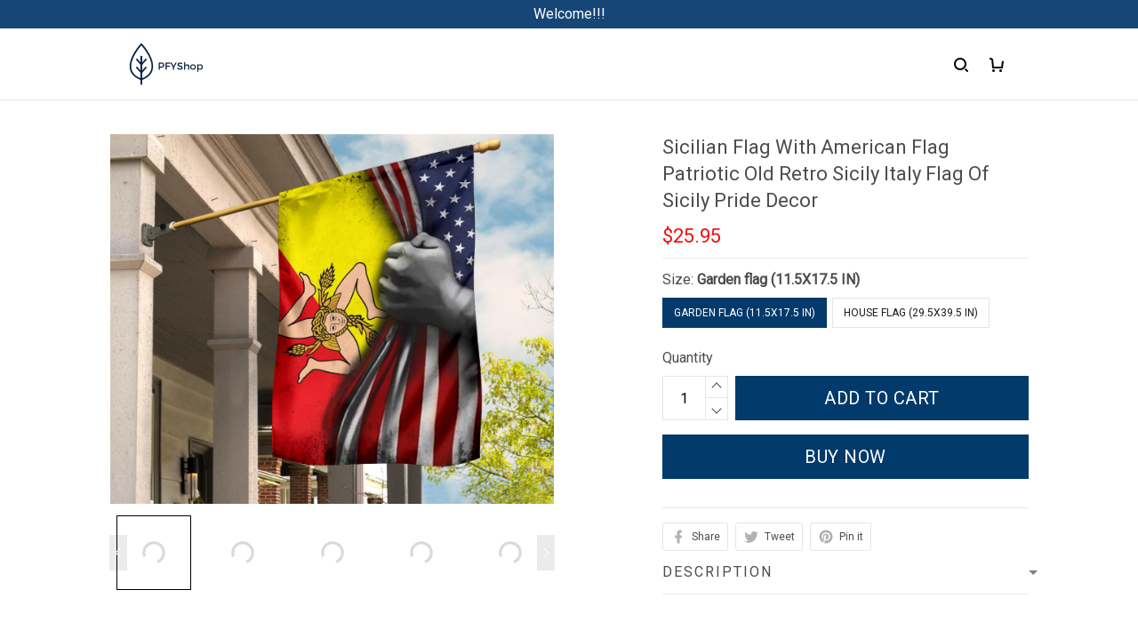

--- FILE ---
content_type: text/html; charset=utf-8
request_url: https://www.pfyshop.com/products/sicilian-flag-with-american-flag-patriotic-old-retro-sicily-italy-flag-of-sicily-pride-decor
body_size: 71701
content:
<!DOCTYPE html>
<html  lang="en">
  <head>
    <meta charset="UTF-8"/>
    <meta name="viewport" content="width=device-width, initial-scale=1.0, maximum-scale=1.0, user-scalable=0, viewport-fit=cover"/>
    
    <link rel="preload" as="image" fetchPriority="high" imageSrcSet="https://img.thesitebase.net/files/10222388/2021/07/10/180x180@16259025096971fe3496.png 1x, https://img.thesitebase.net/files/10222388/2021/07/10/180x180_x2@16259025096971fe3496.png 2x" imageSizes="100vw">
<link rel="preload" as="image" fetchPriority="high" imageSrcSet="https://img.thesitebase.net/10222/10222388/products/ver_1/0x540@16259047121b3ec88701.jpeg 540w, https://img.thesitebase.net/10222/10222388/products/ver_1/0x720@16259047121b3ec88701.jpeg 720w, https://img.thesitebase.net/10222/10222388/products/ver_1/0x900@16259047121b3ec88701.jpeg 900w, https://img.thesitebase.net/10222/10222388/products/ver_1/0x1080@16259047121b3ec88701.jpeg 1080w, https://img.thesitebase.net/10222/10222388/products/ver_1/0x1296@16259047121b3ec88701.jpeg 1296w, https://img.thesitebase.net/10222/10222388/products/ver_1/0x1512@16259047121b3ec88701.jpeg 1512w, https://img.thesitebase.net/10222/10222388/products/ver_1/0x1728@16259047121b3ec88701.jpeg 1728w, https://img.thesitebase.net/10222/10222388/products/ver_1/0x2048@16259047121b3ec88701.jpeg 2048w, https://img.thesitebase.net/10222/10222388/products/ver_1/0x720@16259047121b3ec88701.jpeg 720w" imageSizes="100vw">
    <title>Sicilian Flag With American Flag Patriotic Old Retro Sicily Italy Flag - Pfyshop</title>
<style>
    :root {
      --color-product-detail-background-button-rgb: 2, 58, 107;
      --color-primary-rgb: 2, 58, 107;
      --color-text-rgb: 76, 76, 76;
      --color-background-button-rgb: 2, 58, 107;
      --color-main-menu-text-rgb: 76, 76, 76;
      --color-product-detail-price-rgb: 242, 13, 13;
      --color-product-detail-text-description-rgb: 76, 76, 76;
      --color-video-overlay-rgb: 0, 0, 0;

      --type-body-family: &#x27;Roboto&#x27;, sans-serif;
      --type-body-style: regular;
      --type-body-size: 16;
      --type-heading-family: &#x27;Roboto&#x27;, sans-serif;
      --type-heading-style: regular;
      --type-heading-size: 44;
      --type-heading-capitalize: false;
      --type-button-family: &#x27;Roboto&#x27;, sans-serif;
      --type-button-style: regular;
      --type-button-capitalize: true;

      --color-primary: #023A6B;
      --color-announcement-bar-background: #164676;
      --color-announcement-bar-text: #FFFFFF;
      --color-text: #4C4C4C;
      --color-background: #ffffff;
      --color-heading: #000000;
      --color-background-button: #023A6B;
      --color-text-button: #ffffff;
      --color-main-menu-background: #ffffff;
      --color-top-bar-background: #f0f0f0;
      --color-main-menu-text: #4C4C4C;
      --color-main-menu-text-hover: #0984e3;
      --color-main-menu-active: #333333;
      --color-slideshow-overlay: #000000;
      --color-slideshow-heading: #ffffff;
      --color-slideshow-text: #ffffff;
      --color-slideshow-background-button: #ffffff;
      --color-slideshow-text-button: #000000;
      --color-product-name: #4C4C4C;
      --color-product-detail-name: #4C4C4C;
      --color-product-detail-price: #f20d0d;
      --color-product-detail-sale-price: #4C4C4C;
      --color-product-detail-sale-tag: #f20d0d;
      --color-product-detail-sale-tag-text: #ffffff;
      --color-product-detail-background-button: #023A6B;
      --color-product-detail-text-button: #ffffff;
      --color-product-detail-background-description: #ffffff;
      --color-product-detail-text-description: #4C4C4C;
      --color-collection-list-heading: #000000;
      --color-collection-title: #4C4C4C;
      --color-rich-text-heading: #000000;
      --color-rich-text-text: #4C4C4C;
      --color-rich-text-background-button: #023A6B;
      --color-rich-text-text-button: #FFFFFF;
      --color-banner-overlay: #000000;
      --color-banner-heading: #FFFFFF;
      --color-banner-text: #FFFFFF;
      --color-banner-background-button: #FFFFFF;
      --color-banner-text-button: #000000;
      --color-img-with-text-overlay: #000000;
      --color-img-with-text-heading: #FFFFFF;
      --color-img-with-text-text: #ffffff;
      --color-img-with-text-background-button: #ffffff;
      --color-img-with-text-text-button: #000000;
      --color-video-overlay: #000000;
      --color-video-heading: #ffffff;
      --color-video-text: #ffffff;
      --color-video-background-button: #FFFFFF;
      --color-testimonial-background: #FFFFFF;
      --color-testimonial-heading: #000000;
      --color-testimonial-text: #4C4C4C;
      --color-testimonial-overlay: undefined;
      --color-promotion-background: #F2F2F2;
      --color-promotion-text: #000000;
      --color-newsletter-background: #F2F2F2;
      --color-newsletter-heading: #FFFFFF;
      --color-newsletter-text: #FFFFFF;
      --color-newsletter-background-button: #0984e3;
      --color-newsletter-text-button: #FFFFFF;
      --color-footer-background: #f0f0f0;
      --color-footer-heading: #000000;
      --color-footer-text: #4C4C4C;
      --color-footer-links: #4C4C4C;
      --color-footer-border: #023A6B;
      --color-footer-social-icon: #000000;
      --color-success: #66D648;
      --color-neutral: #000000;
      --color-warning: #E95A41;
      --color-page-title: #000000;
      --color-section-title: #000000;
      --color-text-link: #33a7ff;
      --color-slideshow-background-button-mobile: #4C4C4C;
      --color-slideshow-text-button-mobile: #ffffff;
      --color-slideshow-heading-mobile: #4C4C4C;
      --color-slideshow-text-mobile: #4C4C4C;
      --color-collection-overlay: #000000;
      --color-product-price: #4C4C4C;
      --color-product-sale-price: #B2B2B2;
      --color-product-sale-tag: #F20D2B;

      --btn-subtle-color: #333333;

      --a-hover: #000407;
      --add-cart-outline-color: #011f39;
      --base-picture-bg-hover: #4d4d4d;
      --button-buy-now-background-color: #011f39;
      --button-buy-now-color: #e6e6e6;
      --btn-outline-not-cut-color: #000407;
      --btn-add-to-cart-outline-color: #000407;
      --btn-preview-color: #000407;
      --footer-section-a-hover: #191919;
      --product-option-color-state: #4d4d4d;
      --product-option-color: #1A1A1A;
      --sb-lazy-not-src-before-background-color: #dbdbdb;
      --site-nav-dropdown-great-grandchild-a-hover-background-color: #f5f5f5;
      --site-nav-dropdown-great-grandchild-a-hover-color: #191919;
      --product-out-of-stock: #70bbfc;


      --mobile-nav-menu-button-span-background: #000000;
      --share-rule-span-background: #000000;
      --site-nav-more-background: #000;
      --search-group-border-color: #0000001a;
      --search-group-svg-path: #000;
      --cart-container-svg-path: #000;
      --search-group-input-color: #4C4C4C;
      --search-group-input-placeholder-color: hsla(0, 0%, 30%, 0.3);

      --font-size-type-body-size: 16px;

      --font-size-embase-heading: 2.75em;
      --font-size-embase-67: 1.8125em;
      --font-size-embase-42: 1.125em;
      --font-size-embase-50: 1.375em;
      --font-size-embase-85: 2.3125em;
      --font-size-embase-35: 0.9375em;
      --font-size-embase-subtle: 0.75em;
      --font-size-embase-caption: 0.625em;
      --font-size-embase-video-subheading: 0.90625em;

      --uncheckmark-black: url(&quot;data:image&#x2F;svg+xml;base64,[base64]&quot;);
      --checkmark-white: url(&quot;data:image&#x2F;svg+xml;base64,[base64]&quot;);
      --checkmark-black: url(&quot;data:image&#x2F;svg+xml;base64,[base64]&quot;);
      --checkmark-success: url(&quot;data:image&#x2F;svg+xml;base64,[base64]&quot;);

      --header-text-transform: unset;
      --button-text-transform: uppercase;
      --body-font-weight: 400;
      --body-font-style: normal;
      --header-font-weight: 400;
      --header-font-style: normal;
      --button-font-weight: 400;
      --button-font-style: normal;
      --letter-spacing-05: 0.03125em;
      --letter-spacing-02: 0.0125em;

      --fieldset-disabled-border-color: #00000033;
      --button-state-color: #000407;
      --button-state-border: 1px solid #023A6B;
      --button-state-border-color: #000407
      --button-state-btn-loading-background-color: #0c8bfa;
      --button-state-btn-primary-background-color: #011f39;
      --button-state-banner-border: 1px solid #FFFFFF;
      --button-state-banner-border-color: #cccccc;
      --button-state-banner-color: #cccccc;

      --button-state-banner-color-2: #b3b3b3;
      --button-state-banner-color-3: #e6e6e6;
      --button-state-slideshow-color: #b3b3b3;
      --button-state-slideshow-color-2: #e6e6e6;
      --button-state-slideshow-color-3: #cccccc;
      --button-state-slideshow-border: 1px solid #ffffff;
      --button-state-slideshow-border-color: #cccccc;
      --btn-add-to-cart-outline-border-color: #023A6B;
      --btn-add-to-cart-outline-border-color-2: #000407;
      --btn-loading-color: #0c8bfa14;
      --btn-loading-color-2: #ffffff14;
      --shape-round-border-radius-4: unset;
      --shape-round-border-radius-24: unset;
      --btn-outline-before-content: none;

      --blog-title-font-size: 22px;
      --blog-sub-title-font-size: 14.666666666666666px;
      --blog-post-title-font-size: 16.5px;
      --blog-sidebar-title-font-size: 18.348px;
    }</style>
<link rel="canonical" href="https://www.pfyshop.com/products/sicilian-flag-with-american-flag-patriotic-old-retro-sicily-italy-flag-of-sicily-pride-decor">
<link rel="shortcut icon" href="https://img.thesitebase.net/files/10222388/2021/07/10/16259069783f9220945a.png">
<link rel="icon" href="https://img.thesitebase.net/files/10222388/2021/07/10/16259069783f9220945a.png">
<meta property="og:type" content="product">
<meta property="og:title" content="Sicilian Flag With American Flag Patriotic Old Retro Sicily Italy Flag - Pfyshop">
<meta property="og:url" content="https://www.pfyshop.com/products/sicilian-flag-with-american-flag-patriotic-old-retro-sicily-italy-flag-of-sicily-pride-decor">
<meta name="twitter:card" content="summary_large_image">
<meta name="twitter:title" content="Sicilian Flag With American Flag Patriotic Old Retro Sicily Italy Flag - Pfyshop">
<meta name="description" content="Sicilian Flag With American Flag Patriotic Old Retro Sicily Italy Flag Of Sicily Pride Decor. Sicily italy flag meaning in the USA Add a colorful and a welcoming touch to your home with a custom printed flag Perfect for indoor and outdoor use Printed on a premium polyester material with vibrant colors UV, f">
<meta itemprop="description" content="Sicilian Flag With American Flag Patriotic Old Retro Sicily Italy Flag Of Sicily Pride Decor. Sicily italy flag meaning in the USA Add a colorful and a welcoming touch to your home with a custom printed flag Perfect for indoor and outdoor use Printed on a premium polyester material with vibrant colors UV, f">
<meta property="og:description" content="Sicilian Flag With American Flag Patriotic Old Retro Sicily Italy Flag Of Sicily Pride Decor. Sicily italy flag meaning in the USA Add a colorful and a welcoming touch to your home with a custom printed flag Perfect for indoor and outdoor use Printed on a premium polyester material with vibrant colors UV, f">
<meta name="twitter:description" content="Sicilian Flag With American Flag Patriotic Old Retro Sicily Italy Flag Of Sicily Pride Decor. Sicily italy flag meaning in the USA Add a colorful and a welcoming touch to your home with a custom printed flag Perfect for indoor and outdoor use Printed on a premium polyester material with vibrant colors UV, f">
<meta itemprop="image" content="https://img.thesitebase.net/10222/10222388/products/ver_1/16259047121b3ec88701.jpeg">
<meta property="og:image" content="https://img.thesitebase.net/10222/10222388/products/ver_1/16259047121b3ec88701.jpeg">
<meta name="twitter:image" content="https://img.thesitebase.net/10222/10222388/products/ver_1/16259047121b3ec88701.jpeg">
<meta name="referrer" content="strict-origin-when-cross-origin">
<meta itemprop="name" content="Pfyshop">
<meta property="og:site_name" content="Pfyshop">
<meta property="og:amount" content="25.95">
<meta property="og:currency" content="USD">
<script type="application/ld+json">{"@context":"https://schema.org/","@type":"Product","name":"Sicilian Flag With American Flag Patriotic Old Retro Sicily Italy Flag","image":"https://img.thesitebase.net/10222/10222388/products/ver_1/16259047121b3ec88701.jpeg","description":"Sicilian Flag With American Flag Patriotic Old Retro Sicily Italy Flag Of Sicily Pride Decor.\n\n\n\t Sicily italy flag meaning in the USA\n\t Add a colorful and a welcoming touch to your home with a custom printed flag\n\t Perfect for indoor and outdoor use\n\t Printed on a premium polyester material with vibrant colors\n\t UV, f","sku":"PP.22024066","brand":{"@type":"Brand","name":"Merchize"},"offers":{"@type":"Offer","url":"https://www.pfyshop.com/products/sicilian-flag-with-american-flag-patriotic-old-retro-sicily-italy-flag-of-sicily-pride-decor","priceCurrency":"USD","price":"25.95","priceValidUntil":"2027-01-15","itemCondition":"https://schema.org/NewCondition","availability":"https://schema.org/InStock"}}</script>
    
<link id="google-font" href="https://fonts.googleapis.com/css?family=.|Roboto%3Aregular%7CRoboto%3Aregular%7CRoboto%3Aregular&display=swap" rel="stylesheet" type="text/css" />
<style id="critical-css">.VueCarousel{display:flex;flex-direction:column;position:relative}.VueCarousel--reverse{flex-direction:column-reverse}.VueCarousel-wrapper{width:100%;position:relative;overflow:hidden}.VueCarousel-inner{display:flex;flex-direction:row;backface-visibility:hidden}.VueCarousel-inner--center{justify-content:center}.VueCarousel-slide{flex-basis:inherit;flex-grow:0;flex-shrink:0;user-select:none;backface-visibility:hidden;-webkit-touch-callout:none;-webkit-tap-highlight-color:rgba(0,0,0,0);outline:none}.VueCarousel-slide-adjustableHeight{display:table;flex-basis:auto;width:100%}.VueCarousel-navigation-button{position:absolute;top:50%;transform:translateY(-50%);box-sizing:border-box;color:transparent;line-height:0;text-decoration:none;-webkit-appearance:none;appearance:none;border:none;background-color:rgba(0,0,0,.08);cursor:pointer;outline:none;width:20px;height:40px;overflow:hidden}.VueCarousel-navigation-button:focus,.VueCarousel-navigation-button.focused,.VueCarousel-navigation-button:active,.VueCarousel-navigation-button:hover,.VueCarousel-navigation-button.hovered,.VueCarousel-navigation-button.active{outline:none}.VueCarousel-navigation-button svg{position:relative;width:24px;height:24px}.VueCarousel-navigation-next{right:0;font-family:BlinkMacSystemFont,-apple-system,Segoe UI,Roboto,Oxygen,Ubuntu,Cantarell,Fira Sans,Droid Sans,Helvetica Neue,Helvetica,Arial,sans-serif}.VueCarousel-navigation-prev{left:0;font-family:BlinkMacSystemFont,-apple-system,Segoe UI,Roboto,Oxygen,Ubuntu,Cantarell,Fira Sans,Droid Sans,Helvetica Neue,Helvetica,Arial,sans-serif}.VueCarousel-navigation--disabled{opacity:.5;cursor:default}.VueCarousel-pagination{width:100%;text-align:center}.VueCarousel-pagination--top-overlay{position:absolute;top:0}.VueCarousel-pagination--bottom-overlay{position:absolute;bottom:0}.VueCarousel-dot-container{display:inline-block;margin:0 auto;padding:0}.VueCarousel-dot{display:inline-block;cursor:pointer;-webkit-appearance:none;appearance:none;border:none;background-clip:content-box;box-sizing:content-box;padding:0;border-radius:100%;outline:none}.VueCarousel-slide-adjustableHeight{display:block}.VueCarousel-inner{align-items:flex-start}[id=v-progressbar]{pointer-events:none}[id=v-progressbar] .v-p-bar{position:fixed;top:0;left:0;width:100%;height:2px;background:#29d;z-index:1031}[id=v-progressbar] .v-p-peg{display:block;position:absolute;right:0;width:100px;height:100%;box-shadow:0 0 10px #29d,0 0 5px #29d;opacity:1;transform:rotate(3deg) translateY(-4px)}*,*:before,*:after{box-sizing:border-box}main{display:block}html{position:relative;font-size:var(--font-size-type-body-size);-webkit-font-smoothing:antialiased;-moz-osx-font-smoothing:grayscale;text-rendering:optimizeLegibility}body{margin:0;font-family:var(--type-body-family);font-size:var(--font-size-type-body-size);font-weight:var(--body-font-weight);font-style:var(--body-font-style);line-height:1.5;color:var(--color-text);text-align:left;background-color:var(--color-background);-webkit-text-size-adjust:100%;-webkit-tap-highlight-color:rgba(0,0,0,0)}body .sm-survey,body .crisp-client{display:none}[tabindex="-1"]:focus:not(:focus-visible){outline:0!important}hr{margin:1rem 0;color:inherit;background-color:currentColor;border:0;opacity:.25}hr:not([size]){height:1px}h6,.h6,h5,.h5,h4,.h4,h3,.h3,h2,.h2,h1,.h1{font-family:var(--type-heading-family);font-weight:var(--header-font-weight);font-style:var(--header-font-style);text-transform:var(--header-text-transform);margin-top:0;margin-bottom:12px;line-height:normal;color:var(--color-heading)}h1,.h1{font-size:var(--font-size-embase-heading)}h2,.h2{font-size:var(--font-size-embase-85)}h3,.h3{font-size:var(--font-size-embase-67)}h4,.h4{font-size:var(--font-size-embase-50)}h5,.h5{font-size:var(--font-size-embase-42)}h6,.h6{font-size:var(--font-size-embase-35)}p{margin-top:0;margin-bottom:12px}abbr[title],abbr[data-original-title]{text-decoration:underline;text-decoration:underline dotted;cursor:help;border-bottom:0;text-decoration-skip-ink:none}address{margin-bottom:1rem;font-style:normal;line-height:inherit}ol,ul,dl{margin-top:0;margin-bottom:1rem}ol ol,ul ul,ol ul,ul ol{margin-bottom:0}dt{font-weight:700}dd{margin-bottom:.5rem;margin-left:0}blockquote{margin:0 0 1rem}b,strong{font-weight:800}small{font-size:80%}sub,sup{position:relative;font-size:75%;line-height:0;vertical-align:baseline}sub{bottom:-.25em}sup{top:-.5em}a{color:var(--color-background-button);text-decoration:none;background-color:transparent}a:hover{color:var(--a-hover);text-decoration:underline;transition:.125s all ease}a.link-initial{text-decoration:none;color:initial}a.link-underline{text-decoration:underline}a.link-underline:hover{opacity:.5}a:not([href]):not([tabindex]),a:not([href]):not([tabindex]):hover,a:not([href]):not([tabindex]):focus{color:inherit;text-decoration:none;outline:0}pre,code,kbd,samp{font-family:var(--type-body-family);font-size:1em}pre{margin-top:0;margin-bottom:1rem;overflow:auto}figure{margin:0 0 1rem}img,embed,object,video{height:auto;max-width:100%;border-style:none}svg{overflow:hidden;vertical-align:middle}table{border-collapse:collapse}caption{padding-top:.75rem;padding-bottom:.75rem;color:var(--color-text);text-align:left;caption-side:bottom}th{text-align:inherit}label{display:inline-block;margin-bottom:.5rem}button{border-radius:0;background:transparent;border:none}button:focus{outline:none}input,button,select,optgroup,textarea{margin:0;border-radius:0;font-family:var(--type-body-family);font-size:inherit;line-height:inherit}select{-moz-appearance:none;-webkit-appearance:none}select::-ms-expand{display:none}button,input{overflow:visible}select:focus,input:focus{outline:none}input,textarea{background:#fff;border:1px solid rgba(var(--color-text-rgb),.1);min-height:40px;outline:none;box-shadow:none}input:hover,textarea:hover{outline:none;border:1px solid rgba(var(--color-text-rgb),.2)}input:focus,textarea:focus{outline:none;border:1px solid rgba(var(--color-text-rgb),.8)}input::-webkit-input-placeholder,textarea::-webkit-input-placeholder{color:rgba(0,0,0,.3)}input::-moz-placeholder,textarea::-moz-placeholder{color:rgba(0,0,0,.3)}input:-ms-input-placeholder,textarea:-ms-input-placeholder{color:rgba(0,0,0,.3)}button,select{text-transform:none}select{word-wrap:normal}button,[type=button],[type=reset],[type=submit]{-webkit-appearance:button}button:not(:disabled),[type=button]:not(:disabled),[type=reset]:not(:disabled),[type=submit]:not(:disabled){cursor:pointer}button::-moz-focus-inner,[type=button]::-moz-focus-inner,[type=reset]::-moz-focus-inner,[type=submit]::-moz-focus-inner{padding:0;border-style:none}input[type=radio],input[type=checkbox]{box-sizing:border-box;padding:0}input[type=date],input[type=time],input[type=datetime-local],input[type=month]{-webkit-appearance:listbox}textarea{padding-top:8px;overflow:auto;resize:vertical}fieldset{min-width:0;padding:0;margin:0;border:0}legend{display:block;width:100%;max-width:100%;padding:0;margin-bottom:.5rem;font-size:1.5rem;line-height:inherit;color:inherit;white-space:normal}progress{vertical-align:baseline}[type=number]::-webkit-inner-spin-button,[type=number]::-webkit-outer-spin-button{height:auto;-webkit-appearance:none;margin:0}[type=number]{-moz-appearance:textfield}[type=search]{outline-offset:-2px;-webkit-appearance:none}[type=search]::-webkit-search-decoration{-webkit-appearance:none}::-webkit-file-upload-button{font:inherit;-webkit-appearance:button}output{display:inline-block}summary{display:list-item;cursor:pointer}template{display:none}[hidden]{display:none!important}.is-noscroll{overflow-y:hidden}table.table-bordered{width:100%;margin-bottom:1rem;background-color:transparent;border:1px solid #E6E6E6}table.table-bordered th,table.table-bordered td{padding:.75rem;vertical-align:top;border:1px solid #E6E6E6}table.table-bordered thead td{border-bottom-width:2px}table.table-bordered thead th{vertical-align:bottom;border-bottom:2px solid #E6E6E6}table.table-bordered tbody+tbody{border-top:2px solid #E6E6E6}.subtle{font-family:var(--type-body-family);font-size:var(--font-size-type-body-size);font-weight:var(--body-font-weight);font-style:var(--body-font-style);font-size:var(--font-size-embase-subtle);line-height:normal;color:var(--color-text)}.caption{font-family:var(--type-body-family);font-size:var(--font-size-type-body-size);font-weight:var(--body-font-weight);font-style:var(--body-font-style);font-size:var(--font-size-embase-subtle);line-height:normal;letter-spacing:var(--letter-spacing-02);text-transform:uppercase;color:var(--color-text)}.has-text-white{color:#fff}.has-background-white{background-color:#fff}.has-text-black{color:#000}.has-background-black{background-color:#000}.has-text-success{color:var(--color-success)}.has-background-success{background-color:var(--color-success)}.has-text-warning{color:var(--color-warning)}.has-background-warning{background-color:var(--color-warning)}.text-align-center{text-align:center}.text-align-justify{text-align:justify}.text-align-left{text-align:left}.text-align-right{text-align:right}@media only screen and (max-width: 1023px){.text-align-center-xs{text-align:center}.text-align-justify-xs{text-align:justify}.text-align-left-xs{text-align:left}.text-align-right-xs{text-align:right}.hidden-xs{display:none!important}}@media only screen and (min-width: 1024px){.text-align-center-lg{text-align:center}.text-align-justify-lg{text-align:justify}.text-align-left-lg{text-align:left}.text-align-right-lg{text-align:right}.hidden-lg{display:none!important}}.spacing-normal{letter-spacing:normal}.has-text-weight-light{font-weight:300}.has-text-weight-normal{font-weight:400}.has-text-weight-medium{font-weight:500}.has-text-weight-semibold{font-weight:600}.has-text-weight-bold{font-weight:700}.is-capitalized{text-transform:capitalize}.is-lowercase{text-transform:lowercase}.is-uppercase{text-transform:uppercase}.is-initial{text-transform:initial}.is-italic{font-style:italic}.decoration-none{text-decoration:none}.decoration-line-through{text-decoration:line-through}.decoration-underline{text-decoration:underline}.\:hover-no-underline:hover{text-decoration:none}.\:hover-underline:hover{text-decoration:underline}.list-style-none{list-style:none}.cursor-zoom-in{cursor:zoom-in}.word-break-all{word-break:break-all}.flex{display:flex}.flex-inline{display:inline-flex}.flex-grow{flex:1 0 auto}.flex-basis{flex:0 0 auto}.flex-1{flex:1}.flex-wrap{flex-wrap:wrap}.flex-nowrap{flex-wrap:nowrap}.row-reverse{flex-direction:row-reverse}.items-center{align-items:center}.items-stretch{align-items:stretch}.item-base-line{align-items:baseline}.justify-center{justify-content:center}.justify-start{justify-content:flex-start}.justify-end{justify-content:flex-end}.justify-space-between{justify-content:space-between}.flow-column{flex-flow:column}.flow-wrap{flex-flow:wrap}.direction-column{flex-direction:column}.w-100{width:100%}.h-100{height:100%}.h-100vh{height:100vh}.vh-min-100{min-height:100vh}.relative{position:relative}.absolute{position:absolute}.fixed{position:fixed}.d-block{display:block}.align-center{align-items:center}.align-baseline{align-items:baseline}.align-end{align-items:flex-end}.align-start{align-items:flex-start}.pointer{cursor:pointer}.white-space-pre-line{white-space:pre-line}.brdr-none{border:none}.brdr-1{border:1px solid}.brdr-top-1{border-top-width:1px;border-top-style:solid}.brdr-bottom-1{border-bottom-width:1px;border-bottom-style:solid}.brdr-left-1{border-left-width:1px;border-left-style:solid}.brdr-right-1{border-right-width:1px;border-right-style:solid}.brdr-cl-white{border-color:#fff}.brdr-cl-black{border-color:#000}.brdr-cl-success{border-color:var(--color-success)}.brdr-cl-warning{border-color:var(--color-warning)}.cl-white{color:#fff}.cl-black{color:#000}.cl-success{color:var(--color-success)}.cl-warning{color:var(--color-warning)}.p0{padding:0}.m0{margin:0}.p4{padding:4px}.m4{margin:4px}.p6{padding:6px}.m6{margin:6px}.p8{padding:8px}.m8{margin:8px}.p10{padding:10px}.m10{margin:10px}.p12{padding:12px}.m12{margin:12px}.p14{padding:14px}.m14{margin:14px}.p16{padding:16px}.m16{margin:16px}.p20{padding:20px}.m20{margin:20px}.p22{padding:22px}.m22{margin:22px}.p24{padding:24px}.m24{margin:24px}.p26{padding:26px}.m26{margin:26px}.p28{padding:28px}.m28{margin:28px}.p32{padding:32px}.m32{margin:32px}.p36{padding:36px}.m36{margin:36px}.p40{padding:40px}.m40{margin:40px}.p48{padding:48px}.m48{margin:48px}.p55{padding:55px}.m55{margin:55px}.px0{padding-left:0;padding-right:0}.mx0{margin-left:0;margin-right:0}.px4{padding-left:4px;padding-right:4px}.mx4{margin-left:4px;margin-right:4px}.px6{padding-left:6px;padding-right:6px}.mx6{margin-left:6px;margin-right:6px}.px8{padding-left:8px;padding-right:8px}.mx8{margin-left:8px;margin-right:8px}.px10{padding-left:10px;padding-right:10px}.mx10{margin-left:10px;margin-right:10px}.px12{padding-left:12px;padding-right:12px}.mx12{margin-left:12px;margin-right:12px}.px14{padding-left:14px;padding-right:14px}.mx14{margin-left:14px;margin-right:14px}.px16{padding-left:16px;padding-right:16px}.mx16{margin-left:16px;margin-right:16px}.px20{padding-left:20px;padding-right:20px}.mx20{margin-left:20px;margin-right:20px}.px22{padding-left:22px;padding-right:22px}.mx22{margin-left:22px;margin-right:22px}.px24{padding-left:24px;padding-right:24px}.mx24{margin-left:24px;margin-right:24px}.px26{padding-left:26px;padding-right:26px}.mx26{margin-left:26px;margin-right:26px}.px28{padding-left:28px;padding-right:28px}.mx28{margin-left:28px;margin-right:28px}.px32{padding-left:32px;padding-right:32px}.mx32{margin-left:32px;margin-right:32px}.px36{padding-left:36px;padding-right:36px}.mx36{margin-left:36px;margin-right:36px}.px40{padding-left:40px;padding-right:40px}.mx40{margin-left:40px;margin-right:40px}.px48{padding-left:48px;padding-right:48px}.mx48{margin-left:48px;margin-right:48px}.px55{padding-left:55px;padding-right:55px}.mx55{margin-left:55px;margin-right:55px}.py0{padding-top:0;padding-bottom:0}.my0{margin-top:0;margin-bottom:0}.py4{padding-top:4px;padding-bottom:4px}.my4{margin-top:4px;margin-bottom:4px}.py6{padding-top:6px;padding-bottom:6px}.my6{margin-top:6px;margin-bottom:6px}.py8{padding-top:8px;padding-bottom:8px}.my8{margin-top:8px;margin-bottom:8px}.py10{padding-top:10px;padding-bottom:10px}.my10{margin-top:10px;margin-bottom:10px}.py12{padding-top:12px;padding-bottom:12px}.my12{margin-top:12px;margin-bottom:12px}.py14{padding-top:14px;padding-bottom:14px}.my14{margin-top:14px;margin-bottom:14px}.py16{padding-top:16px;padding-bottom:16px}.my16{margin-top:16px;margin-bottom:16px}.py20{padding-top:20px;padding-bottom:20px}.my20{margin-top:20px;margin-bottom:20px}.py22{padding-top:22px;padding-bottom:22px}.my22{margin-top:22px;margin-bottom:22px}.py24{padding-top:24px;padding-bottom:24px}.my24{margin-top:24px;margin-bottom:24px}.py26{padding-top:26px;padding-bottom:26px}.my26{margin-top:26px;margin-bottom:26px}.py28{padding-top:28px;padding-bottom:28px}.my28{margin-top:28px;margin-bottom:28px}.py32{padding-top:32px;padding-bottom:32px}.my32{margin-top:32px;margin-bottom:32px}.py36{padding-top:36px;padding-bottom:36px}.my36{margin-top:36px;margin-bottom:36px}.py40{padding-top:40px;padding-bottom:40px}.my40{margin-top:40px;margin-bottom:40px}.py48{padding-top:48px;padding-bottom:48px}.my48{margin-top:48px;margin-bottom:48px}.py55{padding-top:55px;padding-bottom:55px}.my55{margin-top:55px;margin-bottom:55px}.pt0{padding-top:0}.mt0{margin-top:0}.pt4{padding-top:4px}.mt4{margin-top:4px}.pt6{padding-top:6px}.mt6{margin-top:6px}.pt8{padding-top:8px}.mt8{margin-top:8px}.pt10{padding-top:10px}.mt10{margin-top:10px}.pt12{padding-top:12px}.mt12{margin-top:12px}.pt14{padding-top:14px}.mt14{margin-top:14px}.pt16{padding-top:16px}.mt16{margin-top:16px}.pt20{padding-top:20px}.mt20{margin-top:20px}.pt22{padding-top:22px}.mt22{margin-top:22px}.pt24{padding-top:24px}.mt24{margin-top:24px}.pt26{padding-top:26px}.mt26{margin-top:26px}.pt28{padding-top:28px}.mt28{margin-top:28px}.pt32{padding-top:32px}.mt32{margin-top:32px}.pt36{padding-top:36px}.mt36{margin-top:36px}.pt40{padding-top:40px}.mt40{margin-top:40px}.pt48{padding-top:48px}.mt48{margin-top:48px}.pt55{padding-top:55px}.mt55{margin-top:55px}.pt64{padding-top:64px}.mt64{margin-top:64px}.pb0{padding-bottom:0}.mb0{margin-bottom:0}.pb6{padding-bottom:6px}.mb6{margin-bottom:6px}.pb4{padding-bottom:4px}.mb4{margin-bottom:4px}.pb8{padding-bottom:8px}.mb8{margin-bottom:8px}.pb10{padding-bottom:10px}.mb10{margin-bottom:10px}.pb12{padding-bottom:12px}.mb12{margin-bottom:12px}.pb14{padding-bottom:14px}.mb14{margin-bottom:14px}.pb20{padding-bottom:20px}.mb20{margin-bottom:20px}.pb16{padding-bottom:16px}.mb16{margin-bottom:16px}.pb22{padding-bottom:22px}.mb22{margin-bottom:22px}.pb24{padding-bottom:24px}.mb24{margin-bottom:24px}.pb26{padding-bottom:26px}.mb26{margin-bottom:26px}.pb28{padding-bottom:28px}.mb28{margin-bottom:28px}.pb32{padding-bottom:32px}.mb32{margin-bottom:32px}.pb36{padding-bottom:36px}.mb36{margin-bottom:36px}.pb40{padding-bottom:40px}.mb40{margin-bottom:40px}.pb48{padding-bottom:48px}.mb48{margin-bottom:48px}.pb55{padding-bottom:55px}.mb55{margin-bottom:55px}.pr0{padding-right:0}.mr0{margin-right:0}.pr4{padding-right:4px}.mr4{margin-right:4px}.pr6{padding-right:6px}.mr6{margin-right:6px}.pr8{padding-right:8px}.mr8{margin-right:8px}.pr10{padding-right:10px}.mr10{margin-right:10px}.pr12{padding-right:12px}.mr12{margin-right:12px}.pr14{padding-right:14px}.mr14{margin-right:14px}.pr16{padding-right:16px}.mr16{margin-right:16px}.pr20{padding-right:20px}.mr20{margin-right:20px}.pr22{padding-right:22px}.mr22{margin-right:22px}.pr24{padding-right:24px}.mr24{margin-right:24px}.pr26{padding-right:26px}.mr26{margin-right:26px}.pr28{padding-right:28px}.mr28{margin-right:28px}.pr32{padding-right:32px}.mr32{margin-right:32px}.pr36{padding-right:36px}.mr36{margin-right:36px}.pr40{padding-right:40px}.mr40{margin-right:40px}.pr48{padding-right:48px}.mr48{margin-right:48px}.pr55{padding-right:55px}.mr55{margin-right:55px}.pl0{padding-left:0}.ml0{margin-left:0}.pl4{padding-left:4px}.ml4{margin-left:4px}.pl6{padding-left:6px}.ml6{margin-left:6px}.pl8{padding-left:8px}.ml8{margin-left:8px}.pl10{padding-left:10px}.ml10{margin-left:10px}.pl12{padding-left:12px}.ml12{margin-left:12px}.pl14{padding-left:14px}.ml14{margin-left:14px}.pl16{padding-left:16px}.ml16{margin-left:16px}.pl20{padding-left:20px}.ml20{margin-left:20px}.pl22{padding-left:22px}.ml22{margin-left:22px}.pl24{padding-left:24px}.ml24{margin-left:24px}.pl26{padding-left:26px}.ml26{margin-left:26px}.pl28{padding-left:28px}.ml28{margin-left:28px}.pl32{padding-left:32px}.ml32{margin-left:32px}.pl36{padding-left:36px}.ml36{margin-left:36px}.pl40{padding-left:40px}.ml40{margin-left:40px}.pl48{padding-left:48px}.ml48{margin-left:48px}.pl55{padding-left:55px}.ml55{margin-left:55px}.shape-cut-all{clip-path:polygon(0 16px,16px 0,calc(100% - 16px) 0,100% 16px,100% calc(100% - 16px),calc(100% - 16px) 100%,16px 100%,0 calc(100% - 16px));-webkit-clip-path:polygon(0 16px,16px 0,calc(100% - 16px) 0,100% 16px,100% calc(100% - 16px),calc(100% - 16px) 100%,16px 100%,0 calc(100% - 16px))}.shape-cut-t-r-b-l{clip-path:polygon(0 0,0 0,calc(100% - 16px) 0,100% 16px,100% 100%,100% 100%,16px 100%,0 calc(100% - 16px));-webkit-clip-path:polygon(0 0,0 0,calc(100% - 16px) 0,100% 16px,100% 100%,100% 100%,16px 100%,0 calc(100% - 16px))}.shape-cut-t-l-b-r{clip-path:polygon(0 16px,16px 0,100% 0,100% 0,100% calc(100% - 16px),calc(100% - 16px) 100%,0 100%,0 100%);-webkit-clip-path:polygon(0 16px,16px 0,100% 0,100% 0,100% calc(100% - 16px),calc(100% - 16px) 100%,0 100%,0 100%)}.shape-cut-b-l{clip-path:polygon(0 0,0 0,100% 0,100% 0,100% 100%,100% 100%,16px 100%,0 calc(100% - 16px));-webkit-clip-path:polygon(0 0,0 0,100% 0,100% 0,100% 100%,100% 100%,16px 100%,0 calc(100% - 16px))}.shape-cut-b-r{clip-path:polygon(0 0,0 0,100% 0,100% 0,100% calc(100% - 16px),calc(100% - 16px) 100%,0 100%,0 100%);-webkit-clip-path:polygon(0 0,0 0,100% 0,100% 0,100% calc(100% - 16px),calc(100% - 16px) 100%,0 100%,0 100%)}.shape-cut-t-r{clip-path:polygon(0 0,0 0,calc(100% - 16px) 0,100% 16px,100% 100%,100% 100%,0 100%,0 100%);-webkit-clip-path:polygon(0 0,0 0,calc(100% - 16px) 0,100% 16px,100% 100%,100% 100%,0 100%,0 100%)}.shape-cut-t-l{clip-path:polygon(0 16px,16px 0,100% 0,100% 0,100% 100%,100% 100%,0 100%,0 100%);-webkit-clip-path:polygon(0 16px,16px 0,100% 0,100% 0,100% 100%,100% 100%,0 100%,0 100%)}.shape-round-all{border-radius:24px!important;transform:translateZ(0)}.shape-round-all img{border-radius:24px}.shape-round-t-l-b-r{border-radius:0 24px!important;transform:translateZ(0)}.shape-round-t-l-b-r img{border-radius:0 24px}.shape-round-t-r-b-l{border-radius:24px 0!important;transform:translateZ(0)}.shape-round-t-r-b-l img{border-radius:24px 0}.shape-round-b-l{border-radius:0 0 0 24px!important;transform:translateZ(0)}.shape-round-b-l img{border-radius:0 0 0 24px}.shape-round-b-r{border-radius:0 0 24px!important;transform:translateZ(0)}.shape-round-b-r img{border-radius:0 0 24px}.shape-round-t-r{border-radius:0 24px 0 0!important;transform:translateZ(0)}.shape-round-t-r img{border-radius:0 24px 0 0}.shape-round-t-l{border-radius:24px 0 0!important;transform:translateZ(0)}.shape-round-t-l img{border-radius:24px 0 0}.shape-round-circle{border-radius:50%!important;transform:translateZ(0)}.shape-round-circle img{border-radius:50%}.sharp-dark-blur{background:rgba(66,66,66,.08)}.sharp-light-blur{background:rgba(255,255,255,.48)}.chevron{border-style:solid;border-width:1px 1px 0 0;display:inline-block;height:8px;width:8px}.chevron.chevron-top{transform:rotate(-45deg)}.chevron.chevron-right{transform:rotate(45deg)}.chevron.chevron-bottom{transform:rotate(135deg)}.chevron.chevron-left{transform:rotate(-135deg)}.triangle{width:0;height:0;border-style:solid;border-width:5px;border-bottom-width:0;border-color:rgba(0,0,0,.5) transparent transparent transparent}.triangle.triangle-top{transform:rotate(180deg)}.triangle.triangle-right{transform:rotate(-90deg)}.triangle.triangle-bottom{transform:rotate(0)}.triangle.triangle-left{transform:rotate(90deg)}.minus{display:inline-block;border-top-style:solid;border-top-width:1px;width:8px}.plus{position:relative;left:-4px}.plus:before{content:"";position:absolute;display:inline-block;border-top-style:solid;border-top-width:1px;width:8px}.plus:after{content:"";position:absolute;display:inline-block;border-top-style:solid;border-top-width:1px;width:8px;transform:rotate(90deg)}.image-wrap{overflow:hidden;margin-left:auto;margin-right:auto;max-width:100%;line-height:0}.loading-spinner{position:relative;padding-bottom:24px;width:100%}.loading-spinner:before{content:"";box-sizing:border-box;position:absolute;top:calc(50% - 10px);left:calc(50% - 10px);width:20px;height:20px;border-radius:50%;border:2px solid #999999;border-top-color:#4c4c4c;animation:loading-spinner 1.2s cubic-bezier(.5,0,.5,1) infinite}.view-more-link{color:var(--color-primary)}.view-more-link:hover{color:rgba(var(--color-primary-rgb),.5)}.upsell-color-product-name{color:var(--color-product-detail-name)!important}.upsell-color-price,.upsell-custom-option__price{color:var(--color-product-detail-price)!important}.upsell-color-link{color:var(--color-primary)!important}.upsell-color-compare-price{color:var(--color-product-detail-sale-price)!important}.svg-class{height:1em}.container{min-width:0px;width:100%;max-width:480px;padding-right:12px;padding-left:12px;margin-right:auto;margin-left:auto}@media (min-width: 1024px){.container{min-width:984px;width:calc(100% - 214px);max-width:1536px;padding-right:16px;padding-left:16px}}.container-page{min-width:0px;width:100%;max-width:480px;padding-right:12px;padding-left:12px;margin-right:auto;margin-left:auto}@media (min-width: 1024px){.container-page{min-width:984px;width:calc(100% - 214px);max-width:1280px;padding-right:16px;padding-left:16px}}.container-fluid{width:100%;padding-right:12px;padding-left:12px;margin-right:auto;margin-left:auto}@media (min-width: 1024px){.container-fluid{width:100%;padding-right:16px;padding-left:16px}}.row{display:flex;flex-wrap:wrap;margin-right:-12px;margin-left:-12px}@media (min-width: 1024px){.row{margin-right:-16px;margin-left:-16px}}.no-gutters{margin-right:auto;margin-left:auto}.no-gutters>.col,.no-gutters>[class*=col-]{padding-right:0;padding-left:0}.no-padding{padding-left:0;padding-right:0}.col-lg,.col-lg-auto,.col-lg-one-fifth,.col-lg-one-seventh,.col-lg-one-eighth,.col-lg-12,.col-lg-11,.col-lg-10,.col-lg-9,.col-lg-8,.col-lg-7,.col-lg-6,.col-lg-5,.col-lg-4,.col-lg-3,.col-lg-2,.col-lg-1,.col,.col-auto,.col-one-fifth,.col-one-seventh,.col-one-eighth,.col-12,.col-11,.col-10,.col-9,.col-8,.col-7,.col-6,.col-5,.col-4,.col-3,.col-2,.col-1{position:relative;width:100%;padding-right:12px;padding-left:12px}@media (min-width: 1024px){.col-lg,.col-lg-auto,.col-lg-one-fifth,.col-lg-one-seventh,.col-lg-one-eighth,.col-lg-12,.col-lg-11,.col-lg-10,.col-lg-9,.col-lg-8,.col-lg-7,.col-lg-6,.col-lg-5,.col-lg-4,.col-lg-3,.col-lg-2,.col-lg-1,.col,.col-auto,.col-one-fifth,.col-one-seventh,.col-one-eighth,.col-12,.col-11,.col-10,.col-9,.col-8,.col-7,.col-6,.col-5,.col-4,.col-3,.col-2,.col-1{padding-right:16px;padding-left:16px}}.col{flex-basis:0;flex-grow:1;max-width:100%}.col-auto{flex:0 0 auto;width:auto;max-width:100%}.col-one-fifth{flex:0 0 20%;max-width:20%}.col-one-seventh{flex:0 0 14.285%;max-width:14.285%}.col-one-eighth{flex:0 0 12.5%;max-width:12.5%}.col-1{flex:0 0 8.3333333333%;max-width:8.3333333333%}.col-2{flex:0 0 16.6666666667%;max-width:16.6666666667%}.col-3{flex:0 0 25%;max-width:25%}.col-4{flex:0 0 33.3333333333%;max-width:33.3333333333%}.col-5{flex:0 0 41.6666666667%;max-width:41.6666666667%}.col-6{flex:0 0 50%;max-width:50%}.col-7{flex:0 0 58.3333333333%;max-width:58.3333333333%}.col-8{flex:0 0 66.6666666667%;max-width:66.6666666667%}.col-9{flex:0 0 75%;max-width:75%}.col-10{flex:0 0 83.3333333333%;max-width:83.3333333333%}.col-11{flex:0 0 91.6666666667%;max-width:91.6666666667%}.col-12{flex:0 0 100%;max-width:100%}.order-first{order:-1}.order-last{order:13}.order-0{order:0}.order-1{order:1}.order-2{order:2}.order-3{order:3}.order-4{order:4}.order-5{order:5}.order-6{order:6}.order-7{order:7}.order-8{order:8}.order-9{order:9}.order-10{order:10}.order-11{order:11}.order-12{order:12}.offset-1{margin-left:8.3333333333%}.offset-2{margin-left:16.6666666667%}.offset-3{margin-left:25%}.offset-4{margin-left:33.3333333333%}.offset-5{margin-left:41.6666666667%}.offset-6{margin-left:50%}.offset-7{margin-left:58.3333333333%}.offset-8{margin-left:66.6666666667%}.offset-9{margin-left:75%}.offset-10{margin-left:83.3333333333%}.offset-11{margin-left:91.6666666667%}@media (min-width: 1024px){.col-lg{flex-basis:0;flex-grow:1;max-width:100%}.col-lg-auto{flex:0 0 auto;width:auto;max-width:100%}.col-lg-one-fifth{flex:0 0 20%;max-width:20%}.col-lg-one-seventh{flex:0 0 14.285%;max-width:14.285%}.col-lg-one-eighth{flex:0 0 12.5%;max-width:12.5%}.col-lg-1{flex:0 0 8.3333333333%;max-width:8.3333333333%}.col-lg-2{flex:0 0 16.6666666667%;max-width:16.6666666667%}.col-lg-3{flex:0 0 25%;max-width:25%}.col-lg-4{flex:0 0 33.3333333333%;max-width:33.3333333333%}.col-lg-5{flex:0 0 41.6666666667%;max-width:41.6666666667%}.col-lg-6{flex:0 0 50%;max-width:50%}.col-lg-7{flex:0 0 58.3333333333%;max-width:58.3333333333%}.col-lg-8{flex:0 0 66.6666666667%;max-width:66.6666666667%}.col-lg-9{flex:0 0 75%;max-width:75%}.col-lg-10{flex:0 0 83.3333333333%;max-width:83.3333333333%}.col-lg-11{flex:0 0 91.6666666667%;max-width:91.6666666667%}.col-lg-12{flex:0 0 100%;max-width:100%}.order-lg-first{order:-1}.order-lg-last{order:13}.order-lg-0{order:0}.order-lg-1{order:1}.order-lg-2{order:2}.order-lg-3{order:3}.order-lg-4{order:4}.order-lg-5{order:5}.order-lg-6{order:6}.order-lg-7{order:7}.order-lg-8{order:8}.order-lg-9{order:9}.order-lg-10{order:10}.order-lg-11{order:11}.order-lg-12{order:12}.offset-lg-0{margin-left:0}.offset-lg-1{margin-left:8.3333333333%}.offset-lg-2{margin-left:16.6666666667%}.offset-lg-3{margin-left:25%}.offset-lg-4{margin-left:33.3333333333%}.offset-lg-5{margin-left:41.6666666667%}.offset-lg-6{margin-left:50%}.offset-lg-7{margin-left:58.3333333333%}.offset-lg-8{margin-left:66.6666666667%}.offset-lg-9{margin-left:75%}.offset-lg-10{margin-left:83.3333333333%}.offset-lg-11{margin-left:91.6666666667%}}.collapse-transition{transition:.3s height ease-in-out,.3s padding-top ease-in-out,.3s padding-bottom ease-in-out}.fade-in-down-enter-active,.fade-in-up-enter-active{transition:all .25s cubic-bezier(.4,0,.2,1)}.fade-in-down-leave-active,.fade-in-up-leave-active{transition:all .2s cubic-bezier(.4,0,1,1)}.fade-in-down-enter-from,.fade-in-down-leave-to,.fade-in-up-enter-from,.fade-in-up-leave-to{opacity:0}.fade-in-down-enter-from,.fade-in-down-leave-to{transform:translateY(-100%)}.fade-in-up-enter-from,.fade-in-up-leave-to{transform:translateY(100%)}.fade-enter-active,.fade-leave-active{transition:.325s all cubic-bezier(.56,0,.24,1)}.fade-enter-from,.fade-leave-to{opacity:0}.slide-top-enter-active,.slide-top-leave-active{transition:all .3s cubic-bezier(.55,0,.1,1)}.slide-top-enter-from,.slide-top-leave-active{transform:translateY(100%)}.slide-fade-down-enter-active{transition:all .4s ease}.slide-fade-down-leave-active{transition:all .3s ease}.slide-fade-down-enter-from,.slide-fade-down-leave-to{opacity:0}.slide-fade-down-enter-from{transform:translateY(-30px)}.slide-fade-down-leave-to{transform:translateY(-10px)}.cart-drawer-enter-active,.cart-drawer-leave-active{transition:.325s all cubic-bezier(.56,0,.24,1)}.cart-drawer-enter-active .cart-drawer-container,.cart-drawer-leave-active .cart-drawer-container{transform:translateZ(0)}.cart-drawer-enter-active .cart-drawer-footer,.cart-drawer-leave-active .cart-drawer-footer{opacity:0;transition:opacity .325s ease}.cart-drawer-enter-from,.cart-drawer-leave-to{transition:.325s all cubic-bezier(.56,0,.24,1)}.cart-drawer-enter-from .cart-drawer-overlay,.cart-drawer-leave-to .cart-drawer-overlay{opacity:0}.cart-drawer-enter-from .cart-drawer-container,.cart-drawer-leave-to .cart-drawer-container{transform:translate3d(100%,0,0)}.cart-drawer-enter-from .product-cart,.cart-drawer-leave-to .product-cart{opacity:0;transform:translate3d(0,24px,0) scaleY(1.2)}.animation-show-product-enter-to,.animation-show-product-enter-active{transition:.6s transform cubic-bezier(.3,.05,0,1),.01s opacity}.animation-show-product-leave-active{opacity:0;transition-delay:0s!important}.animation-show-product-enter-from{transform:translateY(64px);opacity:0;transition:.6s transform cubic-bezier(.3,.05,0,1),.01s opacity}.popover-left-enter-active,.popover-left-menu-leave-active{transition:all .325s}.popover-left-enter-active .popover-left__overlay,.popover-left-menu-leave-active .popover-left__overlay{transition:.325s all cubic-bezier(.56,0,.24,1)}.popover-left-enter-active .popover-left__content,.popover-left-menu-leave-active .popover-left__content{transform:translateZ(0);transition:all .325s}.popover-left-enter-from,.popover-left-leave-to{transition:all .325s}.popover-left-enter-from .popover-left__overlay,.popover-left-leave-to .popover-left__overlay{opacity:0;transition:all .325s}.popover-left-enter-from .popover-left__content,.popover-left-leave-to .popover-left__content{transform:translate3d(-100%,0,0);transition:all .325s}.popover-right-enter-active,.popover-right-menu-leave-active{transition:all .325s}.popover-right-enter-active .popover-right__overlay,.popover-right-menu-leave-active .popover-right__overlay{transition:.325s all cubic-bezier(.24,1,.56,0)}.popover-right-enter-active .popover-right__content,.popover-right-menu-leave-active .popover-right__content{transform:translateZ(0);transition:all .325s}.popover-right-enter-from,.popover-right-leave-to{transition:all .325s}.popover-right-enter-from .popover-right__overlay,.popover-right-leave-to .popover-right__overlay{opacity:0;transition:all .325s}.popover-right-enter-from .popover-right__content,.popover-right-leave-to .popover-right__content{transform:translate3d(100%,0,0);transition:all .325s}.popover-bottom-enter-active,.popover-bottom-leave-active,.popover-bottom-enter-active .popover-bottom__overlay,.popover-bottom-leave-active .popover-bottom__overlay,.popover-bottom-enter-from,.popover-bottom-leave-to{transition:.325s all cubic-bezier(.56,0,.24,1)}.popover-bottom-enter-from .popover-bottom__overlay,.popover-bottom-leave-to .popover-bottom__overlay{opacity:0}.popover-bottom-enter-from .popover-bottom__content,.popover-bottom-leave-to .popover-bottom__content{opacity:0;transform:translate3d(0,24px,0)}@keyframes spinAround{0%{transform:rotate(0)}to{transform:rotate(359deg)}}@keyframes btnLoading{0%{width:0}to{width:100%}}.animated{animation-duration:1s;animation-fill-mode:both}@keyframes fadeIn{0%{opacity:0}to{opacity:1}}.fadeIn{animation:fadeIn .25s ease}@keyframes fadeOut{0%{opacity:1}to{opacity:0}}.fadeOut{animation:fadeOut .25s ease}@keyframes fadeInDown{0%{opacity:0;transform:translate3d(0,-20px,0)}to{opacity:1;transform:none}}.fadeInDown{animation-name:fadeInDown}@keyframes fadeInUp{0%{opacity:0;transform:translate3d(0,20px,0)}to{opacity:1;transform:none}}.fadeInUp{animation-name:fadeInUp}@keyframes loading-spinner{to{transform:rotate(360deg)}}.slide-in-top{animation:slide-in-top .5s both}@keyframes slide-in-top{0%{transform:translateY(-119px)}to{transform:translateY(0)}}.slide-out-top{animation:slide-out-top .5s both}@keyframes slide-out-top{0%{transform:translateY(0)}to{transform:translateY(-119px)}}@keyframes progressBar{0%{width:0}to{width:100%}}@keyframes progress-bar-stripes{0%{background-position:0 0}to{background-position:20px 0}}@keyframes proceeding{0%{transform:translate3d(-50%,0,0) scaleX(2);right:100%}to{transform:translate3d(100%,0,0) scaleX(1);right:0;opacity:1}}@keyframes lazy_appear{0%{opacity:0;transform:translateZ(0) scale(1.05)}to{opacity:1;transform:translateZ(0) scale(1)}}@keyframes lazy-blur-in{0%{filter:blur(10px)}to{filter:none}}@keyframes next_slideshow{0%{opacity:.5;visibility:hidden;transform:translate3d(-48px,-50%,0)}to{opacity:1;visibility:visible;transform:translate3d(0,-50%,0)}}@keyframes previous_slideshow{0%{opacity:.5;visibility:hidden;transform:translate3d(48px,-50%,0)}to{opacity:1;visibility:visible;transform:translate3d(0,-50%,0)}}.aspect-ratio{display:block;position:relative;padding:0}.aspect-ratio img{position:absolute;max-width:100%;max-height:100%;display:block;top:0;right:0;bottom:0;left:0;margin:auto}.aspect-ratio img.is-rounded{border-radius:290486px}.aspect-ratio.is-square img.has-ratio,.aspect-ratio.is-1by1 img.has-ratio,.aspect-ratio.is-5by4 img.has-ratio,.aspect-ratio.is-4by3 img.has-ratio,.aspect-ratio.is-3by2 img.has-ratio,.aspect-ratio.is-5by3 img.has-ratio,.aspect-ratio.is-16by9 img.has-ratio,.aspect-ratio.is-2by1 img.has-ratio,.aspect-ratio.is-3by1 img.has-ratio,.aspect-ratio.is-4by5 img.has-ratio,.aspect-ratio.is-3by4 img.has-ratio,.aspect-ratio.is-2by3 img.has-ratio,.aspect-ratio.is-3by5 img.has-ratio,.aspect-ratio.is-9by16 img.has-ratio,.aspect-ratio.is-1by2 img.has-ratio,.aspect-ratio.is-1by3 img.has-ratio{position:absolute;bottom:0;left:0;right:0;top:0;height:100%;width:100%}.aspect-ratio.is-square,.aspect-ratio.is-1by1{padding-top:100%}.aspect-ratio.is-5by4{padding-top:80%}.aspect-ratio.is-4by3{padding-top:75%}.aspect-ratio.is-3by2{padding-top:66.6666%}.aspect-ratio.is-5by3{padding-top:60%}.aspect-ratio.is-16by9{padding-top:56.25%}.aspect-ratio.is-2by1{padding-top:50%}.aspect-ratio.is-3by1{padding-top:33.3333%}.aspect-ratio.is-4by5{padding-top:125%}.aspect-ratio.is-3by4{padding-top:133.3333%}.aspect-ratio.is-2by3{padding-top:150%}.aspect-ratio.is-3by5{padding-top:166.6666%}.aspect-ratio.is-9by16{padding-top:177.7777%}.aspect-ratio.is-1by2{padding-top:200%}.aspect-ratio.is-1by3{padding-top:300%}.aspect-ratio.is-fit-cover img{object-fit:cover;object-position:center center}.aspect-ratio.is-16x16{height:16px;width:16px}.aspect-ratio.is-24x24{height:24px;width:24px}.aspect-ratio.is-32x32{height:32px;width:32px}.aspect-ratio.is-48x48{height:48px;width:48px}.aspect-ratio.is-64x64{height:64px;width:64px}.aspect-ratio.is-96x96{height:96px;width:96px}.aspect-ratio.is-128x128{height:128px;width:128px}.image.sb-lazy:not([data-loaded=true]),.image.sb-lazy:not([src]),.sb-lazy:not([src]){display:block;padding-top:100%;position:relative;overflow:hidden}.image.sb-lazy:not([data-loaded=true]):before,.image.sb-lazy:not([src]):before,.sb-lazy:not([src]):before{content:"";position:absolute;top:0;left:0;right:0;bottom:0;background-color:var(--sb-lazy-not-src-before-background-color)}.image:not(.progressive).loading,.sb-lazy:not(.progressive)[lazy=loading]{width:100%;background-image:url(https://cdn.thesitebase.net/next/themes/3/160/36465/assets/rolling-C1A5j5n1.svg);background-repeat:no-repeat;background-position:center;transition:.375s opacity ease}.image:not(.progressive),.sb-lazy:not(.progressive)[lazy=loaded]{animation:lazy_appear .375s ease;background-image:none;will-change:opacity,transform}.image.error,.sb-lazy[lazy=error]{animation:lazy_appear .375s ease;background-image:none;will-change:opacity,transform}.sold-out{background-color:rgba(0,0,0,.2);color:#fff;font-size:16px;line-height:20px;padding:4px 8px}.sale-off{background-color:var(--color-warning);color:#fff;font-size:16px;line-height:20px;padding:4px 8px}[data-button=add-to-cart],[data-button=checkout],.btn.btn-buy-now{font-size:20px;padding-top:12px;padding-bottom:12px}[data-button=add-to-cart]:not(.disabled):not([disabled]):not(.btn-loading),[data-button=checkout]:not(.disabled):not([disabled]):not(.btn-loading),.btn.btn-buy-now:not(.disabled):not([disabled]):not(.btn-loading){background-color:var(--color-product-detail-background-button);color:var(--color-product-detail-text-button)}[data-button=add-to-cart]:not(.btn-loading):not(.disabled):not([disabled]):focus,[data-button=checkout]:not(.btn-loading):not(.disabled):not([disabled]):focus,.btn.btn-buy-now:not(.btn-loading):not(.disabled):not([disabled]):focus,[data-button=add-to-cart]:not(.btn-loading):not(.disabled):not([disabled]).focused,[data-button=checkout]:not(.btn-loading):not(.disabled):not([disabled]).focused,.btn.btn-buy-now:not(.btn-loading):not(.disabled):not([disabled]).focused,[data-button=add-to-cart]:not(.btn-loading):not(.disabled):not([disabled]):active,[data-button=checkout]:not(.btn-loading):not(.disabled):not([disabled]):active,.btn.btn-buy-now:not(.btn-loading):not(.disabled):not([disabled]):active,[data-button=add-to-cart]:not(.btn-loading):not(.disabled):not([disabled]):hover,[data-button=checkout]:not(.btn-loading):not(.disabled):not([disabled]):hover,.btn.btn-buy-now:not(.btn-loading):not(.disabled):not([disabled]):hover,[data-button=add-to-cart]:not(.btn-loading):not(.disabled):not([disabled]).hovered,[data-button=checkout]:not(.btn-loading):not(.disabled):not([disabled]).hovered,.btn.btn-buy-now:not(.btn-loading):not(.disabled):not([disabled]).hovered,[data-button=add-to-cart]:not(.btn-loading):not(.disabled):not([disabled]).active,[data-button=checkout]:not(.btn-loading):not(.disabled):not([disabled]).active,.btn.btn-buy-now:not(.btn-loading):not(.disabled):not([disabled]).active{background-color:var(--button-buy-now-background-color);color:var(--button-buy-now-color)}.btn{font-family:var(--type-button-family);font-weight:var(--button-font-weight);font-style:var(--button-font-style);text-transform:var(--button-text-transform);letter-spacing:var(--letter-spacing-05);-moz-appearance:none;-webkit-appearance:none;font-size:14px;line-height:normal;letter-spacing:.5px;padding:11px 22px;position:relative;transition:.3s all;text-decoration:none;outline:none;text-align:center;border-radius:0;box-shadow:none;display:inline-flex;justify-content:center;align-items:center;height:inherit;border:1px solid transparent;overflow:hidden}.btn span{position:relative;z-index:1}.btn:active{transform:translate3d(0,1px,0);transition:.0275s all ease}.btn[disabled],.btn.disabled,fieldset[disabled] .btn{cursor:not-allowed;background-color:rgba(0,0,0,.2);color:rgba(0,0,0,.2)}.btn.btn-primary:not(.disabled):not([disabled]){background-color:var(--color-background-button);color:var(--color-text-button)}.btn.btn-primary:not(.disabled):not([disabled]):active{box-shadow:inset 0 0 0 1px var(--color-background-button)}.btn.btn-primary:not(.disabled):not([disabled]).btn-loading:after{background-color:var(--button-state-btn-loading-background-color)}.btn.btn-primary:not(.btn-loading):not(.disabled):not([disabled]):focus,.btn.btn-primary:not(.btn-loading):not(.disabled):not([disabled]).focused,.btn.btn-primary:not(.btn-loading):not(.disabled):not([disabled]):active,.btn.btn-primary:not(.btn-loading):not(.disabled):not([disabled]):hover,.btn.btn-primary:not(.btn-loading):not(.disabled):not([disabled]).hovered,.btn.btn-primary:not(.btn-loading):not(.disabled):not([disabled]).active{background-color:var(--button-state-btn-primary-background-color);text-decoration:none;outline:none}.btn.btn-transparent{font-size:12px;opacity:.7;padding:0;text-transform:none}.btn.btn-transparent:hover{text-decoration:underline}.btn.btn-outline{background-color:transparent;border:var(--button-state-border);color:var(--color-background-button)}.btn.btn-outline:before{content:var(--btn-outline-before-content);position:absolute;width:100%;height:100%;top:0;left:0;transition:all .25s ease}.btn.btn-outline.shape-cut-t-l:before{clip-path:polygon(0% 16px,16px 0%,calc(100% + -0px) 0%,100% 0px,100% calc(100% + -0px),calc(100% + -0px) 100%,0px 100%,0% calc(100% + -0px),0% 50%,1px 50%,1px calc(100% - .4px),.4px calc(100% - 1px),calc(100% - .4px) calc(100% - 1px),calc(100% - 1px) calc(100% - .4px),calc(100% - 1px) .4px,calc(100% - .4px) 1px,16.4px 1px,1px 16.4px,1px 50%,0% 50%);-webkit-clip-path:polygon(0% 16px,16px 0%,calc(100% + -0px) 0%,100% 0px,100% calc(100% + -0px),calc(100% + -0px) 100%,0px 100%,0% calc(100% + -0px),0% 50%,1px 50%,1px calc(100% - .4px),.4px calc(100% - 1px),calc(100% - .4px) calc(100% - 1px),calc(100% - 1px) calc(100% - .4px),calc(100% - 1px) .4px,calc(100% - .4px) 1px,16.4px 1px,1px 16.4px,1px 50%,0% 50%)}.btn.btn-outline.shape-cut-t-r:before{clip-path:polygon(0% 0px,0px 0%,calc(100% - 16px) 0%,100% 16px,100% calc(100% + -0px),calc(100% + -0px) 100%,0px 100%,0% calc(100% + -0px),0% 50%,1px 50%,1px calc(100% - .4px),.4px calc(100% - 1px),calc(100% - .4px) calc(100% - 1px),calc(100% - 1px) calc(100% - .4px),calc(100% - 1px) 16.4px,calc(100% - 16.4px) 1px,.4px 1px,1px .4px,1px 50%,0% 50%);-webkit-clip-path:polygon(0% 0px,0px 0%,calc(100% - 16px) 0%,100% 16px,100% calc(100% + -0px),calc(100% + -0px) 100%,0px 100%,0% calc(100% + -0px),0% 50%,1px 50%,1px calc(100% - .4px),.4px calc(100% - 1px),calc(100% - .4px) calc(100% - 1px),calc(100% - 1px) calc(100% - .4px),calc(100% - 1px) 16.4px,calc(100% - 16.4px) 1px,.4px 1px,1px .4px,1px 50%,0% 50%)}.btn.btn-outline.shape-cut-b-r:before{clip-path:polygon(0% 0px,0px 0%,calc(100% + -0px) 0%,100% 0px,100% calc(100% - 16px),calc(100% - 16px) 100%,0px 100%,0% calc(100% + -0px),0% 50%,1px 50%,1px calc(100% - .4px),.4px calc(100% - 1px),calc(100% - 16.4px) calc(100% - 1px),calc(100% - 1px) calc(100% - 16.4px),calc(100% - 1px) .4px,calc(100% - .4px) 1px,.4px 1px,1px .4px,1px 50%,0% 50%);-webkit-clip-path:polygon(0% 0px,0px 0%,calc(100% + -0px) 0%,100% 0px,100% calc(100% - 16px),calc(100% - 16px) 100%,0px 100%,0% calc(100% + -0px),0% 50%,1px 50%,1px calc(100% - .4px),.4px calc(100% - 1px),calc(100% - 16.4px) calc(100% - 1px),calc(100% - 1px) calc(100% - 16.4px),calc(100% - 1px) .4px,calc(100% - .4px) 1px,.4px 1px,1px .4px,1px 50%,0% 50%)}.btn.btn-outline.shape-cut-b-l:before{clip-path:polygon(0% 0px,0px 0%,calc(100% + -0px) 0%,100% 0px,100% calc(100% + -0px),calc(100% + -0px) 100%,16px 100%,0% calc(100% - 16px),0% 50%,1px 50%,1px calc(100% - 16.4px),16.4px calc(100% - 1px),calc(100% - .4px) calc(100% - 1px),calc(100% - 1px) calc(100% - .4px),calc(100% - 1px) .4px,calc(100% - .4px) 1px,.4px 1px,1px .4px,1px 50%,0% 50%);-webkit-clip-path:polygon(0% 0px,0px 0%,calc(100% + -0px) 0%,100% 0px,100% calc(100% + -0px),calc(100% + -0px) 100%,16px 100%,0% calc(100% - 16px),0% 50%,1px 50%,1px calc(100% - 16.4px),16.4px calc(100% - 1px),calc(100% - .4px) calc(100% - 1px),calc(100% - 1px) calc(100% - .4px),calc(100% - 1px) .4px,calc(100% - .4px) 1px,.4px 1px,1px .4px,1px 50%,0% 50%)}.btn.btn-outline.shape-cut-t-l-b-r:before{clip-path:polygon(0% 16px,16px 0%,calc(100% + -0px) 0%,100% 0px,100% calc(100% - 16px),calc(100% - 16px) 100%,0px 100%,0% calc(100% + -0px),0% 50%,1px 50%,1px calc(100% - .4px),.4px calc(100% - 1px),calc(100% - 16.4px) calc(100% - 1px),calc(100% - 1px) calc(100% - 16.4px),calc(100% - 1px) .4px,calc(100% - .4px) 1px,16.4px 1px,1px 16.4px,1px 50%,0% 50%);-webkit-clip-path:polygon(0% 16px,16px 0%,calc(100% + -0px) 0%,100% 0px,100% calc(100% - 16px),calc(100% - 16px) 100%,0px 100%,0% calc(100% + -0px),0% 50%,1px 50%,1px calc(100% - .4px),.4px calc(100% - 1px),calc(100% - 16.4px) calc(100% - 1px),calc(100% - 1px) calc(100% - 16.4px),calc(100% - 1px) .4px,calc(100% - .4px) 1px,16.4px 1px,1px 16.4px,1px 50%,0% 50%)}.btn.btn-outline.shape-cut-t-r-b-l:before{clip-path:polygon(0% 0px,0px 0%,calc(100% - 16px) 0%,100% 16px,100% calc(100% + -0px),calc(100% + -0px) 100%,16px 100%,0% calc(100% - 16px),0% 50%,1px 50%,1px calc(100% - 16.4px),16.4px calc(100% - 1px),calc(100% - .4px) calc(100% - 1px),calc(100% - 1px) calc(100% - .4px),calc(100% - 1px) 16.4px,calc(100% - 16.4px) 1px,.4px 1px,1px .4px,1px 50%,0% 50%);-webkit-clip-path:polygon(0% 0px,0px 0%,calc(100% - 16px) 0%,100% 16px,100% calc(100% + -0px),calc(100% + -0px) 100%,16px 100%,0% calc(100% - 16px),0% 50%,1px 50%,1px calc(100% - 16.4px),16.4px calc(100% - 1px),calc(100% - .4px) calc(100% - 1px),calc(100% - 1px) calc(100% - .4px),calc(100% - 1px) 16.4px,calc(100% - 16.4px) 1px,.4px 1px,1px .4px,1px 50%,0% 50%)}.btn.btn-outline.shape-cut-all:before{clip-path:polygon(0% 16px,16px 0%,calc(100% - 16px) 0%,100% 16px,100% calc(100% - 16px),calc(100% - 16px) 100%,16px 100%,0% calc(100% - 16px),0% 50%,1px 50%,1px calc(100% - 16.4px),16.4px calc(100% - 1px),calc(100% - 16.4px) calc(100% - 1px),calc(100% - 1px) calc(100% - 16.4px),calc(100% - 1px) 16.4px,calc(100% - 16.4px) 1px,16.4px 1px,1px 16.4px,1px 50%,0% 50%);-webkit-clip-path:polygon(0% 16px,16px 0%,calc(100% - 16px) 0%,100% 16px,100% calc(100% - 16px),calc(100% - 16px) 100%,16px 100%,0% calc(100% - 16px),0% 50%,1px 50%,1px calc(100% - 16.4px),16.4px calc(100% - 1px),calc(100% - 16.4px) calc(100% - 1px),calc(100% - 1px) calc(100% - 16.4px),calc(100% - 1px) 16.4px,calc(100% - 16.4px) 1px,16.4px 1px,1px 16.4px,1px 50%,0% 50%)}.btn.btn-outline[disabled]{border:0;box-shadow:inset 0 0 0 1px rgba(0,0,0,.05);background-color:rgba(0,0,0,.05)}.btn.btn-outline[disabled]:before{display:none}.btn.btn-outline:before{background-color:var(--color-background-button)}.btn.btn-outline:not(.btn-loading):not(.disabled):not([disabled]):focus,.btn.btn-outline:not(.btn-loading):not(.disabled):not([disabled]).focused,.btn.btn-outline:not(.btn-loading):not(.disabled):not([disabled]):active,.btn.btn-outline:not(.btn-loading):not(.disabled):not([disabled]):hover,.btn.btn-outline:not(.btn-loading):not(.disabled):not([disabled]).hovered,.btn.btn-outline:not(.btn-loading):not(.disabled):not([disabled]).active{border-color:var(--button-state-border-color);color:var(--button-state-color);text-decoration:none}.btn.btn-outline:not(.btn-loading):not(.disabled):not([disabled]):focus:before,.btn.btn-outline:not(.btn-loading):not(.disabled):not([disabled]).focused:before,.btn.btn-outline:not(.btn-loading):not(.disabled):not([disabled]):active:before,.btn.btn-outline:not(.btn-loading):not(.disabled):not([disabled]):hover:before,.btn.btn-outline:not(.btn-loading):not(.disabled):not([disabled]).hovered:before,.btn.btn-outline:not(.btn-loading):not(.disabled):not([disabled]).active:before{background-color:var(--button-state-color)}.btn.btn-outline[disabled],.btn.btn-outline.disabled,fieldset[disabled] .btn.btn-outline{color:rgba(0,0,0,.2);border-color:var(--fieldset-disabled-border-color)}.btn.btn-outline[disabled]:before,.btn.btn-outline.disabled:before,fieldset[disabled] .btn.btn-outline:before{background-color:rgba(0,0,0,.2)}.btn.btn-outline-not-cut:not(.disabled):not([disabled]){background-color:transparent;border:1px solid var(--color-background-button);color:var(--color-background-button)}.btn.btn-outline-not-cut:not(.btn-loading):not(.disabled):not([disabled]):focus,.btn.btn-outline-not-cut:not(.btn-loading):not(.disabled):not([disabled]).focused,.btn.btn-outline-not-cut:not(.btn-loading):not(.disabled):not([disabled]):active,.btn.btn-outline-not-cut:not(.btn-loading):not(.disabled):not([disabled]):hover,.btn.btn-outline-not-cut:not(.btn-loading):not(.disabled):not([disabled]).hovered,.btn.btn-outline-not-cut:not(.btn-loading):not(.disabled):not([disabled]).active{border-color:var(--btn-outline-not-cut-color);color:var(--btn-outline-not-cut-color)}.btn.btn-subtle:not(.disabled):not([disabled]){background-color:rgba(var(--color-background-button-rgb),.08);color:var(--btn-subtle-color)}.btn.btn-subtle:not(.disabled):not([disabled]):active{box-shadow:inset 0 0 0 1px rgba(var(--color-background-button-rgb),.08)}.btn.btn-subtle:not(.disabled):not([disabled]).btn-loading:after{background-color:var(--btn-loading-color)}.btn.btn-subtle:not(.btn-loading):not(.disabled):not([disabled]):focus,.btn.btn-subtle:not(.btn-loading):not(.disabled):not([disabled]).focused,.btn.btn-subtle:not(.btn-loading):not(.disabled):not([disabled]):active,.btn.btn-subtle:not(.btn-loading):not(.disabled):not([disabled]):hover,.btn.btn-subtle:not(.btn-loading):not(.disabled):not([disabled]).hovered,.btn.btn-subtle:not(.btn-loading):not(.disabled):not([disabled]).active{background-color:var(--btn-loading-color-2);text-decoration:none;outline:none}.btn.btn-small{padding:6px 12px}.btn.btn-loading{position:relative;pointer-events:none;border:none;color:rgba(0,0,0,.3);background-color:rgba(0,0,0,.08)!important}.btn.btn-loading:before{background-color:rgba(0,0,0,.08)!important}.btn.btn-loading:after{content:"";position:absolute;width:32px;height:100%;background-color:rgba(0,0,0,.08)!important;top:0;right:100%;will-change:transform,right;animation:proceeding .875s cubic-bezier(.21,.07,.18,.99) infinite;animation-fill-mode:none;transform:translate3d(-50%,0,0) scaleX(0);border-radius:var(--shape-round-border-radius-24)}.btn.btn-more-options{line-height:22px;padding:13px;margin-top:12px;border:none}.btn.btn-more-options>a:hover{text-decoration:underline}[data-button=add-to-cart],[data-button=add-cart-outline],[data-button=checkout]{font-family:var(--type-button-family);font-weight:var(--button-font-weight);font-style:var(--button-font-style);text-transform:var(--button-text-transform)}[data-button=add-cart-outline]:not(.disabled):not([disabled]){background-color:transparent;border:1px solid var(--color-product-detail-background-button);color:var(--color-product-detail-background-button)}[data-button=add-cart-outline]:not(.btn-loading):not(.disabled):not([disabled]):focus,[data-button=add-cart-outline]:not(.btn-loading):not(.disabled):not([disabled]).focused,[data-button=add-cart-outline]:not(.btn-loading):not(.disabled):not([disabled]):active,[data-button=add-cart-outline]:not(.btn-loading):not(.disabled):not([disabled]):hover,[data-button=add-cart-outline]:not(.btn-loading):not(.disabled):not([disabled]).hovered,[data-button=add-cart-outline]:not(.btn-loading):not(.disabled):not([disabled]).active{border-color:var(--add-cart-outline-color);color:var(--add-cart-outline-color)}[data-color=checkout]{color:var(--color-product-detail-background-button)}.paypal-product__button:hover .paypal-product__custom-button:not(.paypal-product__custom-button--disabled){background-color:#d4d4d4}.paypal-product__button--wrapper{overflow:hidden;position:absolute}.paypal-product__button--scale{opacity:.00000001;transform:scaleY(3);width:100%}.paypal-product__custom-button{display:flex;background:#eeefef;box-shadow:0 4px 6px -2px rgba(35,67,92,.32);border-radius:4px;width:100%;font-family:Arial,Helvetica Neue,Helvetica,sans-serif;font-size:13px;justify-content:center;align-items:center}.paypal-product__custom-button svg{margin-left:5px}.paypal-product .paypal-product__custom-button--disabled .paypal-product__buy_with_text{color:#acacac}.table{width:100%;margin-bottom:1rem;color:rgba(0,0,0,.5);background-color:rgba(0,0,0,.08)}.table th,.table td{padding:16px;vertical-align:top;border:none}.table thead th{vertical-align:bottom;border-bottom:1px solid rgba(0,0,0,.08);font-size:16px;font-weight:300;line-height:21px;color:#000}.table tbody td{font-size:16px;font-weight:300;line-height:21px}.table tbody+tbody{border-top:none}.table-bordered,.table-bordered th,.table-bordered td{border:1px solid rgba(0,0,0,.08)}.table-bordered thead th,.table-bordered thead td{border-bottom-width:1px}.table-borderless th,.table-borderless td,.table-borderless thead th,.table-borderless tbody+tbody{border:0}.table-hover tbody tr:hover{background-color:rgba(0,0,0,.06)}.table-responsive{display:block;width:100%;overflow-x:auto;-webkit-overflow-scrolling:touch}.table-responsive>.table-bordered{border:0}.base-checkbox{line-height:0}.base-checkbox+.base-checkbox{margin-top:8px}.base-checkbox .s-checkbox{user-select:none}.base-checkbox .s-checkbox input[type=checkbox]{opacity:0;z-index:-1}.base-checkbox .s-checkbox input[type=checkbox]+.s-check{width:16px;height:16px;flex-shrink:0;border:1px solid rgba(0,0,0,.08);background-color:rgba(0,0,0,.04);transition:none;border-radius:0}.base-checkbox .s-checkbox input[type=checkbox]:checked+.s-check{background:rgba(0,0,0,.04) var(--checkmark-black) no-repeat center center;border-color:rgba(0,0,0,.08)}.base-checkbox .s-checkbox input[type=checkbox]:checked+.s-check.is-unchecked{background:rgba(0,0,0,.04) var(--uncheckmark-black) no-repeat center center}.base-checkbox .s-checkbox[disabled]{pointer-events:none}.base-checkbox .s-checkbox[disabled] input[type=checkbox]+.s-check{background-color:rgba(0,0,0,.2);border-color:rgba(0,0,0,.2)}.base-checkbox .s-checkbox:hover input[type=checkbox]+.s-check{border-color:rgba(0,0,0,.1)}.inside-modal{position:fixed;top:0;left:0;right:0;bottom:0;z-index:99999;background-color:rgba(0,0,0,.7);transition:.325s all cubic-bezier(.56,0,.24,1);will-change:opacity}@media only screen and (min-width: 1024px){.inside-modal{align-items:center}}.inside-modal__body{transition:.325s all cubic-bezier(.56,0,.24,1);width:100%;max-height:100%;background-color:#fff;margin:0;will-change:transfrom;overflow:auto;scrollbar-width:none;-ms-overflow-style:none;-webkit-overflow-scrolling:touch}.inside-modal__body::-webkit-scrollbar{display:none}@media only screen and (min-width: 1024px){.inside-modal__body{width:544px;max-height:calc(100% - 40px)}}.inside-modal__body__icon-close{top:8px;right:8px;z-index:1;width:28px;height:28px}.inside-modal__body__icon-close:after,.inside-modal__body__icon-close:before{content:"";display:block;left:50%;position:absolute;top:50%;transform:translate(-50%) translateY(-50%) rotate(45deg);transform-origin:center center;background-color:#fff;transition:all .4s ease-in-out}.inside-modal__body__icon-close:before{height:2px;width:50%}.inside-modal__body__icon-close:after{height:50%;width:2px}.inside-modal__body__icon-close:before,.inside-modal__body__icon-close:after{background-color:rgba(0,0,0,.5)}.inside-modal__body__icon-close:before{height:1px}.inside-modal__body__icon-close:after{width:1px}.inside-modal__body__icon-close:hover{cursor:pointer}.base-multiselect__button{border:1px solid rgba(0,0,0,.1);color:#000;background-color:#fff;line-height:normal}.base-multiselect__button:focus{outline:2px solid rgba(53,137,255,.64)}.base-multiselect__button-icon{top:calc(50% - 3px);right:14px;pointer-events:none}.base-multiselect__content{z-index:2;background-color:#fff;border:1px solid #E6E6E6;width:100%;max-height:328px;overflow-y:auto}.base-multiselect__content .s-check{margin-right:6px}.base-multiselect__content>*:last-child{margin-bottom:0}.base-multiselect__content--right{right:0}.notification{z-index:1000;box-shadow:0 16px 24px rgba(0,0,0,.16);opacity:.8;transition:opacity .325s,transform .325s,bottom .325s}.notification__icon{font-size:20px}.notification.is-success{background:var(--color-success)}.notification.is-error{background-color:var(--color-warning)}.notification.is-info{background:var(--color-neutral)}.pagination{font-size:1rem;align-items:center;display:flex;justify-content:center;text-align:center}.pagination .pagination-next.is-disabled,.pagination .pagination-previous.is-disabled{pointer-events:none;cursor:not-allowed;opacity:.5}.pagination.is-current{pointer-events:none;cursor:not-allowed}.pagination .pagination-list{align-items:center;display:flex;justify-content:center;text-align:center}.pagination .pagination-previous,.pagination .pagination-next,.pagination .pagination-link,.pagination .pagination-ellipsis{-moz-appearance:none;-webkit-appearance:none;align-items:center;border:1px solid transparent;box-shadow:none;display:inline-flex;line-height:1.5rem;position:relative;vertical-align:top;font-size:1em;padding-left:.7rem;padding-right:.7rem;height:2.25rem;min-width:2.25rem;justify-content:center;margin:.25rem;text-align:center}.pagination .pagination-previous:focus,.pagination .pagination-previous.is-focused,.pagination .pagination-previous:active,.pagination .pagination-previous.is-active,.pagination .pagination-next:focus,.pagination .pagination-next.is-focused,.pagination .pagination-next:active,.pagination .pagination-next.is-active,.pagination .pagination-link:focus,.pagination .pagination-link.is-focused,.pagination .pagination-link:active,.pagination .pagination-link.is-active,.pagination .pagination-ellipsis:focus,.pagination .pagination-ellipsis.is-focused,.pagination .pagination-ellipsis:active,.pagination .pagination-ellipsis.is-active{outline:none}.pagination .pagination-previous[disabled],fieldset[disabled] .pagination .pagination-previous,.pagination .pagination-next[disabled],fieldset[disabled] .pagination .pagination-next,.pagination .pagination-link[disabled],fieldset[disabled] .pagination .pagination-link,.pagination .pagination-ellipsis[disabled],fieldset[disabled] .pagination .pagination-ellipsis{cursor:not-allowed}.pagination .pagination-previous,.pagination .pagination-next,.pagination .pagination-link,.pagination .pagination-ellipsis{color:#777;background-color:#f3f3f3}.pagination .pagination-previous:hover,.pagination .pagination-next:hover,.pagination .pagination-link:hover,.pagination .pagination-ellipsis:hover{border-color:#b6bec3;color:#777}.pagination .pagination-previous:focus,.pagination .pagination-next:focus,.pagination .pagination-link:focus,.pagination .pagination-ellipsis:focus{border-color:#b6bec3}.pagination .pagination-previous:active,.pagination .pagination-next:active,.pagination .pagination-link:active,.pagination .pagination-ellipsis:active{box-shadow:inset 0 1px 2px rgba(10,10,10,.2)}.pagination .pagination-previous[disabled],.pagination .pagination-next[disabled],.pagination .pagination-link[disabled],.pagination .pagination-ellipsis[disabled]{background-color:#dbdfe1;border-color:#dbdfe1;box-shadow:none;color:#717d84;opacity:.5}.pagination .pagination-previous,.pagination .pagination-next{padding-left:0;padding-right:0;white-space:nowrap}.pagination .pagination-link.is-current{border-color:#222;color:#222}.pagination .pagination-ellipsis{color:#b6bec3;pointer-events:none}.pagination .pagination-list{list-style:none;margin:0;padding:0;flex-wrap:wrap}.pagination .pagination-previous{order:1}.pagination .pagination-list{order:2}.pagination .pagination-next{order:3}.pagination .pagination-icon{fill:#777;width:24px;height:24px}.pagination .pagination-icon--right{transform:rotate(180deg)}.base-picture__header .base-picture__header-title{font-size:var(--type-body-style);line-height:1.5;white-space:nowrap}.base-picture__element{margin:0 -6px}.base-picture__value{width:calc((100% - 16px)/4);height:100%;padding:0 3px}@media only screen and (min-width: 1024px){.base-picture__value{width:16.6666666667%}}.base-picture__value:nth-child(n+7){margin-top:6px}.base-picture__value label{display:block;margin:0}.base-picture__value input[type=radio]{position:absolute;opacity:0;width:0;height:0}.base-picture__value input[type=radio]:checked+.base-picture__bg{border-color:#4d4d4d}.base-picture__bg{background-size:contain;display:block;width:100%;height:0;position:relative;padding-bottom:100%;background-repeat:no-repeat;background-position:center;cursor:pointer;transition:border-color .3s ease;border-radius:var(--shape-round-border-radius-4)}.base-picture__bg:hover{border-color:var(--base-picture-bg-hover)}.base-picture__img{position:absolute;width:100%;height:100%;object-fit:contain;border:1px solid #E6E6E6}.base-picture__item{width:100%;height:0;position:relative;padding-bottom:100%;border-radius:2px;cursor:pointer;transition:border-color .2s ease-in-out}.base-picture__item:hover{border-color:#bfbfbf}.button-quantity{min-width:40px}.button-quantity input{border:none;outline:none;min-height:auto;margin:0;padding:0;text-align:center}.button-quantity input::-webkit-inner-spin-button,.button-quantity input::-webkit-outer-spin-button{-webkit-appearance:none;margin:0}.button-quantity__layout-horizontal{border:1px solid rgba(0,0,0,.1);overflow:hidden;border-radius:var(--shape-round-border-radius-4)}.button-quantity__layout-horizontal input{width:48px;height:48px;border-right:1px solid rgba(0,0,0,.1)}.button-quantity__layout-horizontal__control__increase,.button-quantity__layout-horizontal__control__decrease{width:24px;height:24px}.button-quantity__layout-horizontal__control__increase:hover,.button-quantity__layout-horizontal__control__decrease:hover{cursor:pointer}.button-quantity__layout-horizontal__control__increase{border-bottom:1px solid rgba(0,0,0,.1)}.button-quantity__layout-vertical{border:1px solid rgba(0,0,0,.1)}.button-quantity__layout-vertical input{width:54px;height:32px}.button-quantity__layout-vertical__increase{border-left:1px solid rgba(0,0,0,.1)}.button-quantity__layout-vertical__decrease{border-right:1px solid rgba(0,0,0,.1)}.button-quantity__layout-vertical__increase,.button-quantity__layout-vertical__decrease{width:32px;height:32px}.button-quantity__layout-vertical__increase:hover,.button-quantity__layout-vertical__decrease:hover{cursor:pointer}.base-radio{line-height:0;height:40px}.base-radio .s-radio input[type=radio]{opacity:0;z-index:-1}.base-radio .s-radio input[type=radio]+.s-check{flex-shrink:0;width:14px;height:14px;border:1px solid rgba(0,0,0,.1);border-radius:50%;transition:background .15s ease-out}.base-radio .s-radio input[type=radio]+.s-check:before{content:"";border-radius:50%;width:8px;height:8px;background-color:rgba(0,0,0,.5);transform:scale(0);transition:transform .15s ease-out}.base-radio .s-radio input[type=radio]:checked+.s-check{background-color:transparent;border:1px solid rgba(0,0,0,.1)}.base-radio .s-radio input[type=radio]:checked+.s-check:before{transform:scale(1)}.base-radio .s-radio[disabled]{opacity:.7}.base-radio .s-radio:hover input[type=radio]+.s-check{border-color:rgba(0,0,0,.1)}.base-select select{border:1px solid rgba(0,0,0,.1);color:#000;background-color:#fff}.base-select select:focus{outline:2px solid rgba(53,137,255,.64)}.base-select select.error{border-color:var(--color-warning)}.base-select select.empty{color:rgba(0,0,0,.3)}.base-select select option{color:#000}.base-select--with-prefix-icon{padding-left:34px}.base-select__icon{top:calc(50% - 3px);right:14px;pointer-events:none}.base-select__prefix-icon{bottom:0;top:0;left:0}.tabs.is-hide ul{display:none!important}.tabs .tabs-nav{border-color:rgba(0,0,0,.08)}.tabs .tabs-nav li a{color:rgba(0,0,0,.5);font-size:20px;line-height:26px;transition:color .4s ease-in-out;white-space:nowrap;overflow:hidden;text-overflow:ellipsis}.tabs .tabs-nav li a:hover,.tabs .tabs-nav li a.is-active{color:#000}.tabs .tabs-nav li a[disabled],.tabs .tabs-nav li a.disabled,fieldset[disabled] .tabs .tabs-nav li a{opacity:.6;cursor:not-allowed}.tabs .tabs-nav li:first-child:nth-last-child(1),.tabs .tabs-nav li:first-child:nth-last-child(1)~li{width:100%}.tabs .tabs-nav li:first-child:nth-last-child(2),.tabs .tabs-nav li:first-child:nth-last-child(2)~li{width:50%}.tabs .tabs-nav li:first-child:nth-last-child(3),.tabs .tabs-nav li:first-child:nth-last-child(3)~li{width:calc(100% / 3)}.tabs .tabs-nav li:first-child:nth-last-child(4),.tabs .tabs-nav li:first-child:nth-last-child(4)~li{width:25%}.tabs .tabs-nav li:first-child:nth-last-child(5),.tabs .tabs-nav li:first-child:nth-last-child(5)~li{width:20%}.tabs .tabs-nav li:first-child:nth-last-child(6),.tabs .tabs-nav li:first-child:nth-last-child(6)~li{width:calc(100% / 6)}.base-upload .invisible-file-name{position:absolute;opacity:0;top:-999px;left:-999px;z-index:-999}.base-upload .upload-box-wrapper .upload-box{border:1px solid rgba(0,0,0,.08);background-color:#fff;border-radius:0}.base-upload .upload-box-wrapper .upload-box input[type=file]{top:0;left:0;font-size:0;outline:none;width:calc(100% - 24px);height:calc(100% - 24px);opacity:0;z-index:2}.base-upload .upload-box-wrapper .upload-box .file-name{font-size:12px;line-height:18px;color:#1a1a1a}.base-upload .upload-box-wrapper .upload-box .input-choose-file{height:32px;background-color:transparent}.base-upload .upload-box-wrapper .upload-box .input-choose-file span{font-size:14px}.base-upload .upload-box-wrapper .upload-box .btn-outline{min-width:160px;padding:6px 22px;border-radius:0;font-size:14px;text-transform:none;letter-spacing:unset;font-family:unset}.base-upload .upload-box-wrapper .upload-box .btn-outline:before{content:none}.base-upload .upload-box-wrapper .upload-box .btn-custom-choose-file{color:#000;border-color:#000}.base-upload .upload-box-wrapper .file-help-text *{margin:0}@media only screen and (min-width: 1024px){.crop-image-modal__heading{flex-direction:row}}.crop-image-modal__heading span{font-size:20px;line-height:26px;color:#000;padding-left:36px}@media only screen and (min-width: 1024px){.crop-image-modal__heading span{padding-left:0}}.crop-image-modal__heading .btn-crop__mobile{width:132px}.crop-image-modal .inside-modal__body{min-height:100%}@media only screen and (min-width: 1024px){.crop-image-modal .inside-modal__body{width:614px;border-radius:3px;min-height:720px}}@media only screen and (min-width: 1024px){.crop-image-modal .inside-modal__body__icon-close{top:11px;left:unset;right:16px}}.crop-image-modal .inside-modal__body__icon-close:before{height:2px;width:80%}.crop-image-modal .inside-modal__body__icon-close:after{width:2px;height:80%}.crop-image-modal .inside-modal__body__content{padding:16px 0}@media only screen and (min-width: 1024px){.crop-image-modal .inside-modal__body__content{padding:12px 0}}.crop-image-modal__content{border-top:1px solid #E6E6E6}.crop-image-modal__content .restrict-copper-container{overflow:hidden}.crop-image-modal__content .restrict-copper-container .cropper-container{direction:ltr;font-size:0;line-height:0;position:relative;touch-action:none;user-select:none;width:100%!important}.crop-image-modal__content .restrict-copper-container .cropper-container img{display:block;height:100%;image-orientation:0deg;max-height:none!important;max-width:none!important;min-height:0!important;min-width:0!important;width:100%}.crop-image-modal__content .restrict-copper-container .cropper-wrap-box,.crop-image-modal__content .restrict-copper-container .cropper-canvas,.crop-image-modal__content .restrict-copper-container .cropper-drag-box,.crop-image-modal__content .restrict-copper-container .cropper-modal,.crop-image-modal__content .restrict-copper-container .cropper-crop-box{bottom:0;left:0;position:absolute;right:0;top:0}.crop-image-modal__content .restrict-copper-container .cropper-crop-box{position:absolute;top:50%;left:50%;transform:translate(-50%) translateY(-50%)!important}.crop-image-modal__content .restrict-copper-container .cropper-wrap-box,.crop-image-modal__content .restrict-copper-container .cropper-canvas{overflow:hidden}.crop-image-modal__content .restrict-copper-container .cropper-drag-box{background-color:rgba(0,0,0,.7);opacity:.75}.crop-image-modal__content .restrict-copper-container .cropper-view-box{display:block;height:100%;overflow:hidden;width:100%;outline-color:rgba(51,153,255,.75)}.crop-image-modal__content .restrict-copper-container .cropper-dashed{border:0 dashed #eee;display:block;opacity:.5;position:absolute}.crop-image-modal__content .restrict-copper-container .cropper-dashed.dashed-h{border-bottom-width:1px;border-top-width:1px;height:33.3333333333%;left:0;top:33.3333333333%;width:100%}.crop-image-modal__content .restrict-copper-container .cropper-dashed.dashed-v{border-left-width:1px;border-right-width:1px;height:100%;left:33.3333333333%;top:0;width:33.3333333333%}.crop-image-modal__content .restrict-copper-container .cropper-center{display:block;height:0;left:50%;opacity:.75;position:absolute;top:50%;width:0}.crop-image-modal__content .restrict-copper-container .cropper-center:before,.crop-image-modal__content .restrict-copper-container .cropper-center:after{background-color:#e6e6e6;content:" ";display:block;position:absolute}.crop-image-modal__content .restrict-copper-container .cropper-center:before{height:1px;left:-3px;top:0;width:7px}.crop-image-modal__content .restrict-copper-container .cropper-center:after{height:7px;left:0;top:-3px;width:1px}.crop-image-modal__content .restrict-copper-container .cropper-face,.crop-image-modal__content .restrict-copper-container .cropper-line,.crop-image-modal__content .restrict-copper-container .cropper-point{display:block;height:100%;opacity:.1;position:absolute;width:100%}.crop-image-modal__content .restrict-copper-container .cropper-face{background-color:#fff;left:0;top:0}.crop-image-modal__content .restrict-copper-container .cropper-line{background-color:#39f}.crop-image-modal__content .restrict-copper-container .cropper-line.line-e{cursor:ew-resize;right:-3px;top:0;width:5px}.crop-image-modal__content .restrict-copper-container .cropper-line.line-n{cursor:ns-resize;height:5px;left:0;top:-3px}.crop-image-modal__content .restrict-copper-container .cropper-line.line-w{cursor:ew-resize;left:-3px;top:0;width:5px}.crop-image-modal__content .restrict-copper-container .cropper-line.line-s{bottom:-3px;cursor:ns-resize;height:5px;left:0}.crop-image-modal__content .restrict-copper-container .cropper-point{background-color:#39f;height:5px;opacity:.75;width:5px}.crop-image-modal__content .restrict-copper-container .cropper-point.point-e{cursor:ew-resize;margin-top:-3px;right:-3px;top:50%}.crop-image-modal__content .restrict-copper-container .cropper-point.point-n{cursor:ns-resize;left:50%;margin-left:-3px;top:-3px}.crop-image-modal__content .restrict-copper-container .cropper-point.point-w{cursor:ew-resize;left:-3px;margin-top:-3px;top:50%}.crop-image-modal__content .restrict-copper-container .cropper-point.point-s{bottom:-3px;cursor:s-resize;left:50%;margin-left:-3px}.crop-image-modal__content .restrict-copper-container .cropper-point.point-ne{cursor:nesw-resize;right:-3px;top:-3px}.crop-image-modal__content .restrict-copper-container .cropper-point.point-nw{cursor:nwse-resize;left:-3px;top:-3px}.crop-image-modal__content .restrict-copper-container .cropper-point.point-sw{bottom:-3px;cursor:nesw-resize;left:-3px}.crop-image-modal__content .restrict-copper-container .cropper-point.point-se{bottom:-3px;cursor:nwse-resize;height:20px;opacity:1;right:-3px;width:20px}@media only screen and (min-width: 1024px){.crop-image-modal__content .restrict-copper-container .cropper-point.point-se{height:15px;width:15px}}.crop-image-modal__content .restrict-copper-container .cropper-point.point-se:before{background-color:#39f;bottom:-50%;content:" ";display:block;height:200%;opacity:0;position:absolute;right:-50%;width:200%}.crop-image-modal__content .restrict-copper-container .cropper-invisible{opacity:0}.crop-image-modal__content .restrict-copper-container .cropper-hide{display:block;height:0;position:absolute;width:0}.crop-image-modal__content .restrict-copper-container .cropper-hidden{display:none!important}.crop-image-modal__content .restrict-copper-container .cropper-move{cursor:move}.crop-image-modal__content .restrict-copper-container .cropper-crop{cursor:crosshair}.crop-image-modal__content .restrict-copper-container .cropper-disabled .crop-image-modal__content .restrict-copper-container .cropper-drag-box,.crop-image-modal__content .restrict-copper-container .cropper-disabled .crop-image-modal__content .restrict-copper-container .cropper-face,.crop-image-modal__content .restrict-copper-container .cropper-disabled .crop-image-modal__content .restrict-copper-container .cropper-line,.crop-image-modal__content .restrict-copper-container .cropper-disabled .crop-image-modal__content .restrict-copper-container .cropper-point{cursor:not-allowed}.crop-image-modal__content .hint-container{display:inline-block;border-radius:16px;opacity:.8;color:#fff;background-color:#4d4d4d;font-size:12px;letter-spacing:2px}.crop-image-modal__content .hint-container span{user-select:none;-moz-user-select:none;-webkit-user-select:none;-ms-user-select:none}.crop-image-modal__content .zoom-container{border-top:1px solid #E6E6E6;border-bottom:1px solid #E6E6E6}.crop-image-modal__content .zoom-container .zoom-wrapper{width:274px;min-width:240px;vertical-align:middle}.crop-image-modal__content .zoom-container .zoom-wrapper .slide-container input[type=range]{min-height:inherit;height:2px;background-color:rgba(153,153,153,.91);border:none;-webkit-appearance:none}.crop-image-modal__content .zoom-container .zoom-wrapper .slide-container input[type=range]:focus{outline:none}.crop-image-modal__content .zoom-container .zoom-wrapper .slide-container input[type=range]::-ms-fill-lower{background:#000}.crop-image-modal__content .zoom-container .zoom-wrapper .slide-container input[type=range]::-ms-fill-upper{background:#000}.crop-image-modal__content .zoom-container .zoom-wrapper .slide-container input[type=range]::-webkit-slider-runnable-track{width:100%;height:4px;cursor:pointer;animate:.2s}.crop-image-modal__content .zoom-container .zoom-wrapper .slide-container input[type=range]::-webkit-slider-thumb{height:16px;width:16px;border-radius:50%;background:#000;cursor:pointer;-webkit-appearance:none;margin-top:-6px}.crop-image-modal__content .zoom-container .zoom-wrapper .slide-container input[type=range]::-moz-range-thumb{height:16px;width:16px;border-radius:50%;background:#000;cursor:pointer}.crop-image-modal__content .zoom-container .zoom-wrapper .slide-container input[type=range]::-moz-range-progress{background:#000}.crop-image-modal__content .zoom-container .zoom-wrapper .slide-container input[type=range]::-ms-track{width:100%;height:8.4px;cursor:pointer;animate:.2s;background:transparent;border-color:transparent;border-width:16px 0;color:transparent}.crop-image-modal__content .zoom-container .zoom-wrapper .slide-container input[type=range]::-ms-thumb{height:16px;width:16px;border-radius:50%;background:#000;cursor:pointer}.crop-image-modal__content .zoom-container .zoom-wrapper__icon{width:16px;height:16px;border-radius:50%;border:1px solid #919ba1;background-color:#919ba1;min-width:16px}.crop-image-modal__content .zoom-container .zoom-wrapper__icon i{top:50%;color:#fff}.crop-image-modal__content .zoom-container .zoom-wrapper__icon i.minus{left:50%;margin-left:-4px}.crop-image-modal__content .btn-container button{min-width:90px}.crop-image-modal__content .btn-container button:disabled{opacity:.4}.crop-image-modal__content--dpi{padding-top:12px;border-top:1px solid #E6E6E6;font-weight:600;text-align:left}.crop-image-modal .dpi-high{color:#3fbc1a}.crop-image-modal .dpi-low{color:#ef7061}.upload-progress{position:relative;top:-3px;width:100%;background-color:rgba(var(--color-background-button-rgb),.08)}.upload-progress span{background-color:rgba(var(--color-background-button-rgb),.2);animation:progressBar 6s ease-in-out;display:block;height:4px;border-radius:2px}.custom-options-warning{font-size:14px}.blog-post-card--small .blog-post-card__title{font-size:var(--blog-sub-title-font-size)}@media (min-width: 1024px){.blog-post-card--inline{flex-wrap:nowrap}}@media (min-width: 1024px){.blog-post-card__image-wrapper{flex:0 0 37.5%;max-width:37.5%}}.blog-post-card__image{flex-shrink:0}.blog-post-card__image img.sb-lazy:not([src]){padding-top:0;position:static}.blog-post-card__image img{top:0;bottom:0;left:0;right:0;object-fit:cover}.blog-post-card__image--inline{padding-bottom:75%}.blog-post-card__image--small{width:80px;padding-bottom:100%}.blog-post-card__image--card{flex-basis:100%;padding-bottom:75%}.blog-post-card__title{font-size:var(--blog-post-title-font-size)}.blog-post-card__title a{color:var(--color-heading)}.blog-post-card__excerpt p{margin-bottom:8px}.blog-post-card__publish-info,.blog-post-card__comment-count{opacity:.5;font-size:87.5%}.blog-post-card__comment-icon{opacity:.5;line-height:1em}.blog-post-card__comment-icon path{fill:var(--color-text)}.blog-post-card__read-more{line-height:1.5;color:var(--color-text);font-family:var(--type-body-family);font-size:var(--font-size-type-body-size);font-weight:var(--body-font-weight);font-style:var(--body-font-style)}.blog-post-card__tag{font-size:1em}.blog-post-card__tag:hover{color:var(--color-text)}.blog-post-card__tag:not(.blog-post-card__tag--sidebar){opacity:.5}.blog-post-card__tag--sidebar{font-size:.86em}@media (min-width: 1024px){.blog-wrapper__sidebar{padding-top:0}}.blog-wrapper__heading{font-size:var(--blog-sidebar-title-font-size)}.cart-drawer{position:fixed;top:0;right:0;z-index:999999999}.cart-drawer-overlay{position:absolute;width:100%;height:100%;top:0;left:0;right:0;bottom:0;will-change:opacity;background:transparent;z-index:1}.cart-drawer .cart-drawer-container{top:0;left:auto;right:0;background:#fff;width:calc(100% - 32px);z-index:2;transition:all .325s;box-shadow:-2px 0 14px rgba(0,0,0,.12)}@media only screen and (min-width: 1024px){.cart-drawer .cart-drawer-container{width:384px;padding-top:24px}}.cart-drawer .cart-drawer-container .product-cart-wrapper{flex-grow:1;overflow:auto;scrollbar-width:none;-ms-overflow-style:none;-webkit-overflow-scrolling:touch}.cart-drawer .cart-drawer-container .product-cart-wrapper::-webkit-scrollbar{display:none}.cart-drawer .cart-drawer-container .cart-drawer-wrapper{height:calc(100% - 24px)}.cart-drawer .cart-drawer-container .cart-drawer-footer{border-top:1px solid rgba(0,0,0,.08);background:#fff;will-change:opacity;padding-bottom:50px}.cart-drawer .cart-drawer-container .cart-drawer-footer .stack-discount__item:last-child{margin-bottom:0}.cart-drawer .cart-drawer-container .cart-drawer-footer .stack-discount__add-more{color:#0096ed}.cart-drawer .cart-drawer-container .cart-drawer-footer .stack-discount__title-wrapper,.cart-drawer .cart-drawer-container .cart-drawer-footer .stack-discount__title{white-space:nowrap;overflow:hidden;text-overflow:ellipsis}.cart-drawer .cart-drawer-container .cart-drawer-footer .stack-discount__price{white-space:nowrap}.cart-drawer .cart-drawer-icon-close{top:-8px;right:-12px;width:32px;height:32px}.cart-drawer .cart-drawer-icon-close:after,.cart-drawer .cart-drawer-icon-close:before{content:"";display:block;left:50%;position:absolute;top:50%;transform:translate(-50%) translateY(-50%) rotate(45deg);transform-origin:center center;background-color:#fff;transition:all .4s ease-in-out}.cart-drawer .cart-drawer-icon-close:before{height:2px;width:50%}.cart-drawer .cart-drawer-icon-close:after{height:50%;width:2px}.cart-drawer .cart-drawer-icon-close:before,.cart-drawer .cart-drawer-icon-close:after{background-color:rgba(0,0,0,.5)}.cart-drawer .cart-drawer-icon-close:before{height:1px}.cart-drawer .cart-drawer-icon-close:after{width:1px}.cart-drawer .cart-drawer-summary__go-to-cart{padding-top:12px;padding-bottom:12px}.cart-drawer .cart-drawer-summary__checkout{font-size:20px;line-height:26px;background-color:var(--color-success)}.cart-drawer .cart-drawer-summary__checkout svg{width:16px;height:16px}.cart-goal{max-width:450px;margin-left:auto;margin-right:auto}.cart-goal__motivational-message{font-size:16px;line-height:21px}.cart-goal__motivational-message span{color:var(--color-primary)}.cart-goal__progress-bar{width:calc(100% - 32px);margin:0 auto;height:8px;border-radius:4px;background-color:#f5f6f7}.cart-goal__progress-bar--striped{background-image:linear-gradient(-45deg,rgba(255,255,255,.15) 25%,transparent 0,transparent 50%,rgba(255,255,255,.15) 0,rgba(255,255,255,.15) 75%,transparent 0,transparent);background-size:1rem 1rem;animation:progress-bar-stripes 2s linear infinite;background-color:var(--color-primary);border-radius:4px;height:100%;transition:width .5s}.cart-goal__progress-bar--striped[value="0"]{width:0%}.cart-goal__progress-bar--striped[value="1"]{width:1%}.cart-goal__progress-bar--striped[value="2"]{width:2%}.cart-goal__progress-bar--striped[value="3"]{width:3%}.cart-goal__progress-bar--striped[value="4"]{width:4%}.cart-goal__progress-bar--striped[value="5"]{width:5%}.cart-goal__progress-bar--striped[value="6"]{width:6%}.cart-goal__progress-bar--striped[value="7"]{width:7%}.cart-goal__progress-bar--striped[value="8"]{width:8%}.cart-goal__progress-bar--striped[value="9"]{width:9%}.cart-goal__progress-bar--striped[value="10"]{width:10%}.cart-goal__progress-bar--striped[value="11"]{width:11%}.cart-goal__progress-bar--striped[value="12"]{width:12%}.cart-goal__progress-bar--striped[value="13"]{width:13%}.cart-goal__progress-bar--striped[value="14"]{width:14%}.cart-goal__progress-bar--striped[value="15"]{width:15%}.cart-goal__progress-bar--striped[value="16"]{width:16%}.cart-goal__progress-bar--striped[value="17"]{width:17%}.cart-goal__progress-bar--striped[value="18"]{width:18%}.cart-goal__progress-bar--striped[value="19"]{width:19%}.cart-goal__progress-bar--striped[value="20"]{width:20%}.cart-goal__progress-bar--striped[value="21"]{width:21%}.cart-goal__progress-bar--striped[value="22"]{width:22%}.cart-goal__progress-bar--striped[value="23"]{width:23%}.cart-goal__progress-bar--striped[value="24"]{width:24%}.cart-goal__progress-bar--striped[value="25"]{width:25%}.cart-goal__progress-bar--striped[value="26"]{width:26%}.cart-goal__progress-bar--striped[value="27"]{width:27%}.cart-goal__progress-bar--striped[value="28"]{width:28%}.cart-goal__progress-bar--striped[value="29"]{width:29%}.cart-goal__progress-bar--striped[value="30"]{width:30%}.cart-goal__progress-bar--striped[value="31"]{width:31%}.cart-goal__progress-bar--striped[value="32"]{width:32%}.cart-goal__progress-bar--striped[value="33"]{width:33%}.cart-goal__progress-bar--striped[value="34"]{width:34%}.cart-goal__progress-bar--striped[value="35"]{width:35%}.cart-goal__progress-bar--striped[value="36"]{width:36%}.cart-goal__progress-bar--striped[value="37"]{width:37%}.cart-goal__progress-bar--striped[value="38"]{width:38%}.cart-goal__progress-bar--striped[value="39"]{width:39%}.cart-goal__progress-bar--striped[value="40"]{width:40%}.cart-goal__progress-bar--striped[value="41"]{width:41%}.cart-goal__progress-bar--striped[value="42"]{width:42%}.cart-goal__progress-bar--striped[value="43"]{width:43%}.cart-goal__progress-bar--striped[value="44"]{width:44%}.cart-goal__progress-bar--striped[value="45"]{width:45%}.cart-goal__progress-bar--striped[value="46"]{width:46%}.cart-goal__progress-bar--striped[value="47"]{width:47%}.cart-goal__progress-bar--striped[value="48"]{width:48%}.cart-goal__progress-bar--striped[value="49"]{width:49%}.cart-goal__progress-bar--striped[value="50"]{width:50%}.cart-goal__progress-bar--striped[value="51"]{width:51%}.cart-goal__progress-bar--striped[value="52"]{width:52%}.cart-goal__progress-bar--striped[value="53"]{width:53%}.cart-goal__progress-bar--striped[value="54"]{width:54%}.cart-goal__progress-bar--striped[value="55"]{width:55%}.cart-goal__progress-bar--striped[value="56"]{width:56%}.cart-goal__progress-bar--striped[value="57"]{width:57%}.cart-goal__progress-bar--striped[value="58"]{width:58%}.cart-goal__progress-bar--striped[value="59"]{width:59%}.cart-goal__progress-bar--striped[value="60"]{width:60%}.cart-goal__progress-bar--striped[value="61"]{width:61%}.cart-goal__progress-bar--striped[value="62"]{width:62%}.cart-goal__progress-bar--striped[value="63"]{width:63%}.cart-goal__progress-bar--striped[value="64"]{width:64%}.cart-goal__progress-bar--striped[value="65"]{width:65%}.cart-goal__progress-bar--striped[value="66"]{width:66%}.cart-goal__progress-bar--striped[value="67"]{width:67%}.cart-goal__progress-bar--striped[value="68"]{width:68%}.cart-goal__progress-bar--striped[value="69"]{width:69%}.cart-goal__progress-bar--striped[value="70"]{width:70%}.cart-goal__progress-bar--striped[value="71"]{width:71%}.cart-goal__progress-bar--striped[value="72"]{width:72%}.cart-goal__progress-bar--striped[value="73"]{width:73%}.cart-goal__progress-bar--striped[value="74"]{width:74%}.cart-goal__progress-bar--striped[value="75"]{width:75%}.cart-goal__progress-bar--striped[value="76"]{width:76%}.cart-goal__progress-bar--striped[value="77"]{width:77%}.cart-goal__progress-bar--striped[value="78"]{width:78%}.cart-goal__progress-bar--striped[value="79"]{width:79%}.cart-goal__progress-bar--striped[value="80"]{width:80%}.cart-goal__progress-bar--striped[value="81"]{width:81%}.cart-goal__progress-bar--striped[value="82"]{width:82%}.cart-goal__progress-bar--striped[value="83"]{width:83%}.cart-goal__progress-bar--striped[value="84"]{width:84%}.cart-goal__progress-bar--striped[value="85"]{width:85%}.cart-goal__progress-bar--striped[value="86"]{width:86%}.cart-goal__progress-bar--striped[value="87"]{width:87%}.cart-goal__progress-bar--striped[value="88"]{width:88%}.cart-goal__progress-bar--striped[value="89"]{width:89%}.cart-goal__progress-bar--striped[value="90"]{width:90%}.cart-goal__progress-bar--striped[value="91"]{width:91%}.cart-goal__progress-bar--striped[value="92"]{width:92%}.cart-goal__progress-bar--striped[value="93"]{width:93%}.cart-goal__progress-bar--striped[value="94"]{width:94%}.cart-goal__progress-bar--striped[value="95"]{width:95%}.cart-goal__progress-bar--striped[value="96"]{width:96%}.cart-goal__progress-bar--striped[value="97"]{width:97%}.cart-goal__progress-bar--striped[value="98"]{width:98%}.cart-goal__progress-bar--striped[value="99"]{width:99%}.cart-goal__progress-bar--striped[value="100"]{width:100%}.cart-goal__progress-bar-icon{position:relative;left:16px;margin-left:-32px}.cart-goal__progress-bar-icon svg{width:32px;height:32px}.collection-card .aspect-ratio{background-color:#f7f7f7}.collection-card .aspect-ratio img{position:absolute;max-height:none}.collection-card .collection__heading{color:var(--color-collection-list-heading)}.collection-card .collection--image{overflow:hidden}.collection-card .collection--image img{transition:.6s all cubic-bezier(.53,.1,.2,1);transform:translateZ(0) scale(1)}.collection-card .collection--image:hover img{transform:translateZ(0) scale(1.0375)}.collection-card .collection--name{color:var(--color-collection-title);font-size:20px;line-height:26px;margin:12px 0 0}.collection-card .collection--name.on-image{position:absolute;bottom:0;left:0;z-index:1;margin:0;padding:12px 12px 0}@media only screen and (min-width: 1024px){.collection-card .collection--name.on-image{font-size:24px;line-height:28px;padding:12px 16px}}.collection-card .collection--name.on-image:before{content:"";position:absolute;bottom:0;left:0;width:100%;height:27px;z-index:-1}@media only screen and (min-width: 1024px){.collection-card .collection--name.on-image:before{display:none}}.collection-card .collection--name.title-background{background-color:#fff}.collection-card .collection--name.title-background:before{background-color:#fff}.collection-card .collection--name.collection-list--name{left:12px}@media only screen and (min-width: 1024px){.collection-card .collection--name.collection-list--name{font-size:24px;line-height:28px;left:16px}}.collection-card .collection--name.collection--name-default{bottom:6px;left:0}.collection-card .collection--name.collection--name-default-grid{left:12px}@media only screen and (min-width: 1024px){.collection-card .collection--name.collection--name-default-grid{left:16px}}@media only screen and (min-width: 1024px){.collection-card .collection--name.collection--list-on-image{left:16px}}.collection-card .collection--name.text-on-image-center{top:50%;left:50%;bottom:unset;transform:translate(-50%,-50%);padding:12px 16px}.collection-card .collection--name.text-on-image-center:before{display:none}.currency-language{color:#7f7f7f}.currency-language_action{cursor:pointer;color:#000;font-size:12px;background-color:rgba(255,255,255,.2);backdrop-filter:blur(8px) saturate(124%);overflow:hidden}.currency-language_action:after{content:"";position:absolute;width:100%;height:100%;left:0;top:0;background-color:rgba(66,66,66,.08);z-index:-1}.currency-language_action svg{width:16px;height:16px}.currency-language .modal-select-currency-language_wrapper{border-bottom-color:rgba(0,0,0,.2)}@media only screen and (min-width: 1024px){.currency-language .modal-select-currency-language_wrapper{margin-top:24px}}.currency-language .modal-select-currency-language_wrapper .select-wrapper .select-box{height:200px;border:1px solid rgba(0,0,0,.2);overflow:auto}.currency-language .modal-select-currency-language_wrapper .select-wrapper .select-box ul{list-style:none}.currency-language .modal-select-currency-language_wrapper .select-wrapper .select-box ul li{cursor:pointer;transition:.2s}.currency-language .modal-select-currency-language_wrapper .select-wrapper .select-box ul li.active,.currency-language .modal-select-currency-language_wrapper .select-wrapper .select-box ul li:hover{background:rgba(0,0,0,.08)}.currency-language .modal-select-currency-language_wrapper .select-wrapper .select-box ul li svg{width:12px}.currency-language .modal-select-currency-language_wrapper .select-wrapper .select-box ul li .selected{width:12px;height:8px;background:var(--checkmark-black) no-repeat center center}.currency-language .modal-select-currency-language .inside-modal__body__icon-close{display:none}@media only screen and (min-width: 1024px){.currency-language .modal-select-currency-language .inside-modal__body__icon-close{display:block}}@media only screen and (min-width: 1024px){.currency-language .modal-select-currency-language .modal-select-currency-language_action{display:block;text-align:right}.currency-language .modal-select-currency-language .modal-select-currency-language_action .btn{width:auto}}.currency-language-mobile .selected{width:12px;height:8px;background:var(--checkmark-black) no-repeat center center}.currency-language-select__item{border-color:#ebebeb;background-color:var(--color-main-menu-background)}.currency-language-select__icon{width:12px;height:12px}.currency-language-select__icon .svg-class path{fill:var(--color-main-menu-text)}.currency-language-select__icon--small{width:8px;height:8px}.currency-language-select .mobile-nav-menu__link{line-height:1;font-size:16px}.currency-icon{color:var(--color-main-menu-text)}@media only screen and (min-width: 1024px){.heading-custom{font-size:var(--font-size-embase-67)}}.link-text{font-size:14px;line-height:20px;color:rgba(0,0,0,.5)}.customer-icon-arrow{width:10px;height:10px}.customer-icon-arrow .arrow{top:50%;left:50%;transform:translate(-50%,-50%);height:1px;background-color:rgba(0,0,0,.5)}.customer-icon-arrow .arrow:after,.customer-icon-arrow .arrow:before{content:"";position:absolute;width:60%;height:1px;left:-2px;background-color:rgba(0,0,0,.5)}.customer-icon-arrow .arrow:before{top:2px;transform:rotate(45deg)}.customer-icon-arrow .arrow:after{top:-2px;transform:rotate(-45deg)}@media only screen and (min-width: 1024px){.customer-container{max-width:384px;margin-left:auto;margin-right:auto}}@media only screen and (min-width: 1024px){.customer-title{padding-left:16px;margin-bottom:24px}}@media only screen and (min-width: 1024px){.customer-heading{font-size:var(--font-size-embase-42)}}.filter-drawer{position:fixed;top:0;right:0;z-index:999998}.filter-drawer__overlay{position:absolute;width:100%;height:100%;top:0;left:0;right:0;bottom:0;will-change:opacity;z-index:1;background:rgba(0,0,0,.8)}.filter-drawer__container{top:0;left:0;right:auto;padding-bottom:64px;background:#fff;width:calc(100% - 32px);z-index:2;transition:all .325s;box-shadow:-2px 0 14px rgba(0,0,0,.12)}@media only screen and (min-width: 1024px){.filter-drawer__container{width:384px;padding-top:24px}}.filter-drawer__container--content{flex-grow:1;overflow:auto;scrollbar-width:none;-ms-overflow-style:none;-webkit-overflow-scrolling:touch}.filter-drawer__container--content::-webkit-scrollbar{display:none}.filter-drawer__container--content .filter-collapse{border-bottom:1px solid #E6E6E6}.filter-drawer__container--content .filter-collapse .toggle_heading{max-width:calc(100% - 10px)}.filter-drawer__container--content .filter-collapse .filter-options .base-checkbox{margin-top:0}.filter-drawer__container--content .filter-collapse .filter-options--color-swatches .color-button{height:32px;min-width:32px;border:1px solid rgba(0,0,0,.1);box-shadow:0 0 0 1px rgba(0,0,0,.1);pointer-events:none}.filter-drawer__container--content .filter-collapse .filter-options--color-swatches .color-button.active{border-color:#000;box-shadow:0 0 0 1px #000}.filter-drawer__container--content .filter-collapse .filter-options--color-swatches .s-check{display:none}.filter-drawer__container--wrapper{height:calc(100% - 64px)}.filter-drawer__container--footer{padding:16px;bottom:0;left:0;border-top:1px solid rgba(0,0,0,.08);background:#fff;transition:all .135s ease;z-index:1000}@media only screen and (min-width: 1024px){.filter-drawer__container--footer{width:384px}}.filter-drawer .filter-drawer-icon-close{top:-8px;right:-12px;width:32px;height:32px}.filter-drawer .filter-drawer-icon-close:after,.filter-drawer .filter-drawer-icon-close:before{content:"";display:block;left:50%;position:absolute;top:50%;transform:translate(-50%) translateY(-50%) rotate(45deg);transform-origin:center center;background-color:#fff;transition:all .4s ease-in-out}.filter-drawer .filter-drawer-icon-close:before{height:2px;width:50%}.filter-drawer .filter-drawer-icon-close:after{height:50%;width:2px}.filter-drawer .filter-drawer-icon-close:before,.filter-drawer .filter-drawer-icon-close:after{background-color:rgba(0,0,0,.5)}.filter-drawer .filter-drawer-icon-close:before{height:1px}.filter-drawer .filter-drawer-icon-close:after{width:1px}.header{background:var(--color-main-menu-background)}@media only screen and (max-width: 1023px){.header{display:none;height:0;border-bottom:none}}.header__topbar{background-color:var(--color-top-bar-background)}.header__topbar-link{color:var(--color-main-menu-text)}.header__topbar-link:hover{color:var(--color-main-menu-text-hover)}@media only screen and (min-width: 1024px){.header.nav-fixed--true{position:fixed;width:100%;top:0;left:0;z-index:1001}}.header.nav-fixed--true .mega-menu__dropdown-menu{max-height:92vh;overflow:auto}.header.nav-inline-logo--true{border-bottom:1px solid rgba(0,0,0,.08)}.header .container-fluid__divider,.header .main-nav-wrapper__divider{background:rgba(0,0,0,.08);height:1px}.header .container-fluid--center .logo,.header .main-nav-wrapper--center .logo{justify-content:center;margin-left:auto;margin-right:auto}.header .logo:not(.logo-img){max-width:146px}.header .logo img{max-height:40px;display:block;max-width:100%;object-fit:contain;object-position:center center}.header .logo img.is-medium{max-height:48px}.header .logo img.is-large{max-height:56px}.header .logo .logo-text{max-width:146px}.header .logo .logo-text .fit{display:inline-block;white-space:normal;text-transform:none;font-family:var(--type-body-family);font-size:var(--font-size-type-body-size);font-weight:var(--body-font-weight);font-style:var(--body-font-style);font-weight:700}.header .nav,.header .search{flex:1}.header .search .search-group{max-width:372px;border-color:var(--search-group-border-color)}.header .search .search-group svg path{fill:var(--search-group-svg-path)}.header .search .search-group input{color:var(--search-group-input-color)}.header .search .search-group input::-webkit-input-placeholder{color:var(--search-group-input-placeholder-color)}.header .search .search-group input::-moz-placeholder{color:var(--search-group-input-placeholder-color)}.header .search .search-group input:-ms-input-placeholder{color:var(--search-group-input-placeholder-color)}.header .search--hidden{visibility:hidden}.header .search-icon,.header .login-icon,.header .cart-container{width:40px;height:40px}.header .search-icon svg path,.header .login-icon svg path,.header .cart-container svg path{fill:var(--cart-container-svg-path)}.header .mega-menu{opacity:0;visibility:hidden;width:100%;position:absolute;transition:.2s all ease;transform:translateZ(0) scaleY(.9);transform-origin:top center;pointer-events:none;z-index:1001}.header .mega-menu.active{opacity:1;visibility:visible;transform:translateZ(0) scaleY(1);transition-delay:0s;pointer-events:all;background-color:#fff}.header .mega-menu__dropdown-menu{position:absolute;background-color:var(--color-main-menu-background);width:100%;z-index:1000;display:block;border:none;padding:0;margin:0;clear:both;transition:all .3s linear;animation:lazy-fade-in .3s linear none;border-top:1px solid rgba(var(--color-main-menu-text-rgb),.1);box-shadow:0 4px 2px -2px rgba(var(--color-main-menu-text-rgb),.16)}.header .mega-menu__dropdown-content{display:flex;flex-direction:row;width:100%;margin:0}.header .mega-menu__dropdown-column{display:inline-block;flex-wrap:wrap;vertical-align:top;max-width:25%;flex:0 0 25%;padding:24px 16px 28px}.header .mega-menu__dropdown-column.mega-menu__5{max-width:20%;flex:0 0 20%}.header .mega-menu__dropdown-title{border-bottom:1px solid rgba(var(--color-main-menu-text-rgb),.1);margin:0 0 8px}.header .mega-menu__dropdown-title a{display:block;color:var(--color-main-menu-text);font-weight:700}@media only screen and (min-width: 1024px){.header .mega-menu__dropdown-title a{padding:0 8px}}.header .mega-menu__column-menu{margin-bottom:12px}.header .mega-menu__image-caption-link .mega-menu-link .money-original{color:var(--color-product-detail-price)}.header .mega-menu__image-caption-link .mega-menu-link .compare-money{color:var(--color-product-detail-sale-price)}.header .mega-menu__image-caption-link img{display:block;width:100%;margin-left:auto;margin-right:auto}.header .mega-menu__image-caption-link div{color:var(--color-main-menu-text);white-space:nowrap;overflow:hidden;text-overflow:ellipsis}.header .mega-menu__dropdown-sub-menu{display:block!important;margin:0}.header .mega-menu__dropdown-sub-menu li:not(.mega-menu__dropdown-sub-menu__image) a{display:block;padding:4px 8px;color:var(--color-main-menu-text);letter-spacing:0}.header .mega-menu__dropdown-sub-menu li:not(.mega-menu__dropdown-sub-menu__image) a:hover{background-color:rgba(120,120,120,.14)}.header .mega-menu__dropdown-sub-menu li.mega-menu__dropdown-sub-menu__image{padding-top:6px}.header__minimal-nav{width:40px;height:40px}.header__minimal-menu-dropdown{position:fixed;top:0;left:0;height:100%;max-width:320px;transform-origin:left;transform:translate(-100%);will-change:transform;transition:transform .5s cubic-bezier(.43,.83,.76,1.04) 0s}.header__minimal-menu-dropdown .mobile-nav-menu__link{transform:translate(-125%);transition:transform .5s cubic-bezier(.43,.83,.76,1.04) 0s;will-change:transform}.header .header-menu-overlay{display:none;position:fixed;top:0;right:0;width:100%;height:100vh;background:rgba(0,0,0,.8);z-index:100}.header [id=menustate-minimal]:checked~.header__minimal-sidebar .header__minimal-menu-dropdown,.header [id=menustate-minimal]:checked~.header__minimal-sidebar .mobile-nav-menu__link{transform:translate(0)}.header [id=menustate-minimal]:checked~.header-menu-overlay{display:block}.fixed-header--true{position:fixed;width:100%;left:0;z-index:1001}.site-nav--has-dropdown-great-grandchild:hover .site-nav__dropdown-great-grandchild,.site-nav--has-dropdown-grandchild:hover .site-nav__dropdown-grandchild,.site-nav--has-dropdown:hover .site-nav__dropdown{opacity:1;transform:translateZ(0) scaleY(1);pointer-events:all}.site-nav__dropdown-grandchild,.site-nav__dropdown-great-grandchild,.site-nav__dropdown{position:absolute;background-color:var(--color-main-menu-background);padding:12px 0;margin-left:0;box-shadow:0 4px 24px -4px rgba(0,0,0,.16);transition:.2s all ease;transform:translateZ(0) scaleY(.9);border-top:1px solid rgba(0,0,0,.08);transform-origin:top center;opacity:0;top:100%;z-index:1001;pointer-events:none;white-space:nowrap;width:auto;max-width:235px}@media screen and (min-width: 1441px){.site-nav__dropdown-grandchild,.site-nav__dropdown-great-grandchild,.site-nav__dropdown{max-width:275px}}@media screen and (min-width: 1600px){.site-nav__dropdown-grandchild,.site-nav__dropdown-great-grandchild,.site-nav__dropdown{max-width:300px}}.site-nav--hidden{opacity:0;visibility:hidden}.site-nav__item{display:inline-block;vertical-align:middle;margin:0;white-space:normal;padding-right:24px}.site-nav__item:last-child{padding-right:0}.site-nav__item li{display:block}.site-nav>.site-nav__item .site-nav__dropdown-grandchild{right:auto;left:100%}.site-nav__link{letter-spacing:.5px;line-height:20px;text-decoration:none;white-space:nowrap;color:var(--color-main-menu-text)}.site-nav__link.router-link-exact-active{color:var(--color-main-menu-active)}.site-nav__link:hover{color:var(--color-main-menu-text-hover)}.site-nav__link:hover .triangle.triangle-bottom{transform:rotate(180deg)}.site-nav__link .triangle{border-top-color:var(--color-main-menu-text)}.site-nav--has-dropdown:hover .site-nav__dropdown{pointer-events:auto}.site-nav__icon{display:inline-block;margin-left:8px}.site-nav__dropdown{left:0;display:block}.site-nav__dropdown .site-nav__item{padding-right:0}.site-nav__dropdown a,.site-nav__dropdown-grandchild a,.site-nav__dropdown-great-grandchild a{background-color:var(--color-main-menu-background);color:var(--color-main-menu-text)}.site-nav__dropdown a:hover,.site-nav__dropdown-grandchild a:hover,.site-nav__dropdown-great-grandchild a:hover{background-color:var(--site-nav-dropdown-great-grandchild-a-hover-background-color);color:var(--color-main-menu-text-hover)}.site-nav--has-grandchildren .site-nav__dropdown-link,.site-nav--has-great-grandchild .site-nav__dropdown-link{padding-right:20px}.site-nav--more-section>a{top:-1px}.site-nav--more-section .site-nav__more{background-color:var(--site-nav-more-background);width:4px;height:4px;border-radius:50%;margin:0 1px}.site-nav__dropdown-grandchild,.site-nav__dropdown-great-grandchild{top:-12px}.site-nav__dropdown-grandchild{right:100%;margin-right:-4px}.site-nav__dropdown-great-grandchild{left:100%;margin-left:-4px}.site-nav__dropdown-link{display:block;white-space:nowrap;overflow:hidden;text-overflow:ellipsis;padding:8px 16px;letter-spacing:.5px;line-height:20px;text-transform:none;text-decoration:none;text-align:left}.site-nav__dropdown-link .site-nav__icon{position:absolute;top:50%;right:8px}.header-mobile{border-bottom:1px solid rgba(0,0,0,.08);background-color:var(--color-main-menu-background)}@media only screen and (min-width: 1024px){.header-mobile{display:none;height:0;border-bottom:none}}@media only screen and (max-width: 1023px){.header-mobile.mobile-nav-fixed--true{position:fixed;width:100%;top:0;left:0;z-index:1001}}.header-mobile [id=cartstate],.header-mobile [id=overlaystate]{display:none}.header-mobile .mobile-nav,.header-mobile .search-icon,.header-mobile .login-icon,.header-mobile .cart-container{width:40px;height:40px;z-index:1}.header-mobile .mobile-nav svg path,.header-mobile .search-icon svg path,.header-mobile .login-icon svg path,.header-mobile .cart-container svg path{fill:var(--cart-container-svg-path)}.header-mobile .logo{max-width:calc(100% - 56px);flex:1}.header-mobile .logo.visible-search{max-width:calc(100% - 96px)}.header-mobile .logo.visible-search-cart,.header-mobile .logo.visible-search-account,.header-mobile .logo.visible-cart-account{max-width:calc(100% - 136px)}.header-mobile .logo.visible-search-cart-account{max-width:calc(100% - 176px)}.header-mobile .logo img{max-height:40px;display:block;max-width:100%;object-fit:contain;object-position:center center}.header-mobile .logo img.is-medium{max-height:48px}.header-mobile .logo img.is-large{max-height:56px}.header-mobile .logo .logo-text{max-width:146px}.header-mobile .logo .logo-text .fit{font-weight:700;display:inline-block;white-space:normal;font-family:var(--type-body-family);font-size:var(--font-size-type-body-size);font-weight:var(--body-font-weight);font-style:var(--body-font-style)}.header-mobile .logo--centered .logo-img{margin:auto}.header-mobile .header-wrap{background-color:var(--color-main-menu-background)}.header-mobile .mobile-menu .popover-left__overlay{position:fixed;top:0;left:0;width:100%;height:100%;z-index:10;will-change:opacity;background:rgba(0,0,0,.8)}.header-mobile .mobile-menu .popover-left__content{position:fixed}.header-mobile .mobile-sub-menu__back{left:24px}.header-mobile .mobile-sub-menu__back .svg-container{width:24px;height:24px}.header-mobile .mobile-sub-menu__back svg{width:24px;height:24px}.header-mobile .mobile-sub-menu .popover-left__content{width:80%}.header-mobile .overlay{display:none;position:fixed;top:0;bottom:0;left:0;right:0;background-color:transparent;opacity:0}.header-mobile [id=cartstate]:checked~.overlay{display:block}.mobile-nav-menu{height:100%;overflow-y:auto;padding-bottom:60px}.mobile-nav-menu>li:nth-child(2){padding-top:36px}.mobile-nav-menu__link{outline:none}.mobile-nav-menu__header{list-style:none;border-bottom:1px solid #EBEBEB}.mobile-nav-menu__header-hamburger{width:20px;height:36px}.mobile-nav-menu__header-hamburger>div{width:100%;height:14px}.mobile-nav-menu__header-hamburger span{height:2px;background:var(--mobile-nav-menu-button-span-background)}.mobile-nav-menu__header-hamburger span:nth-child(1){top:0}.mobile-nav-menu__header-hamburger span:nth-child(2){top:6px}.mobile-nav-menu__header-hamburger span:nth-child(3){top:12px}.mobile-nav-menu__header-close{cursor:pointer;width:36px;height:36px}.mobile-nav-menu__header-close>div{width:16px;height:16px}.mobile-nav-menu__header-close span{height:2px;background:var(--mobile-nav-menu-button-span-background);top:8px}.mobile-nav-menu__header-close span:nth-child(1){transform:rotate(45deg)}.mobile-nav-menu__header-close span:nth-child(2){transform:rotate(-45deg)}.mobile-nav-menu__header-title{font-size:20px;color:var(--color-main-menu-text)}.mobile-nav-menu__footer{bottom:0}.mobile-nav-menu__footer .mobile-nav-menu__item{max-width:fit-content}.mobile-nav-menu__item{position:relative;display:block;margin-bottom:0;list-style:none}.mobile-nav-menu__item [role=link]{flex:1;cursor:pointer;background:none;border:none;color:var(--color-main-menu-text);text-decoration:none}.mobile-nav-menu__item [role=link]:hover{color:var(--color-main-menu-text-hover)}.mobile-nav-menu__has-sublist .icon-toggle,.mobile-nav-menu .mega-menu__dropdown-title .icon-toggle{width:36px;height:36px;background-color:#f9f9f9}.mobile-nav-menu__has-sublist .icon-toggle>div,.mobile-nav-menu .mega-menu__dropdown-title .icon-toggle>div{width:16px;height:16px}.mobile-nav-menu__has-sublist .icon-toggle span,.mobile-nav-menu .mega-menu__dropdown-title .icon-toggle span{height:2px;background:var(--color-neutral);top:8px}.mobile-nav-menu__has-sublist .icon-toggle span:nth-child(2),.mobile-nav-menu .mega-menu__dropdown-title .icon-toggle span:nth-child(2){transform:rotate(90deg)}.mobile-nav-menu__has-sublist .icon-toggle span.hide,.mobile-nav-menu .mega-menu__dropdown-title .icon-toggle span.hide{display:none}.mobile-nav-menu__has-sublist+.mega-menu{padding-left:16px}.mobile-nav-menu__sublist .mobile-nav-menu__link{line-height:20px}.mobile-nav-menu .mega-menu__column-menu{position:relative}.mobile-nav-menu .mega-menu__column-menu ul li{position:relative;display:flex;align-items:center;width:100%}.mobile-nav-menu .mega-menu__dropdown-title a{font-weight:700}.mobile-nav-menu .mega-menu__dropdown-content{width:100%}.mobile-nav-menu .mega-menu__image-caption-link .mega-menu-link{width:100%;padding:0}.mobile-nav-menu .mega-menu__image-caption-link .mega-menu-link .money-original{color:var(--color-product-detail-price)}.mobile-nav-menu .mega-menu__image-caption-link .mega-menu-link .compare-money{color:var(--color-product-detail-sale-price)}.mobile-nav-menu .mega-menu__image-caption-link img{display:block;width:100%;height:auto}.mobile-nav-menu .mega-menu__image-caption-link div{color:var(--color-main-menu-text);line-height:20px;white-space:nowrap;overflow:hidden;text-overflow:ellipsis}.mobile-nav-menu .mega-menu__dropdown-sub-menu__image{display:block!important}.mobile-nav-menu .mega-menu__dropdown-sub-menu li{padding:6px 0}.mobile-nav-menu .mega-menu__dropdown-sub-menu li:first-child{padding-top:12px;border-top:1px solid rgba(0,0,0,.08)}.mobile-nav-menu .mega-menu__dropdown-sub-menu li:last-child{padding-bottom:12px;border-bottom:1px solid rgba(0,0,0,.08)}.mobile-nav-menu .mega-menu__dropdown-column:first-child{padding-top:12px}.mobile-nav-menu .mega-menu__dropdown-column:last-child{margin-bottom:-12px}.mobile-nav-menu .mega-menu__dropdown-column:last-child .mega-menu__dropdown-sub-menu li:last-child{border-bottom:none}.mobile-nav-menu .mega-menu__image-bottom{margin-top:12px}.is-noscroll .header-mobile{position:fixed;width:100%;top:0;left:0;z-index:1001}.header .search .search-group,.header__minimal-menu-dropdown .search-group,.header-mobile .mobile-menu .popover-left__content .search-group,.header-mobile .mobile-sub-menu .popover-left__content .search-group{border:1px solid rgba(0,0,0,.1)}.header .search .svg-container:not(.currency-icon),.header__minimal-menu-dropdown .svg-container:not(.currency-icon),.header-mobile .mobile-menu .popover-left__content .svg-container:not(.currency-icon),.header-mobile .mobile-sub-menu .popover-left__content .svg-container:not(.currency-icon){width:40px;height:40px}.header .search input,.header__minimal-menu-dropdown input,.header-mobile .mobile-menu .popover-left__content input,.header-mobile .mobile-sub-menu .popover-left__content input{border:none;background-color:transparent}.digital-product .header-mobile .mobile-nav span,.header__minimal-nav span,.header-mobile .mobile-nav span{position:absolute;left:0;height:2px;background:var(--share-rule-span-background);transition:all .6s cubic-bezier(.5,.1,0,1.2)}.header__minimal-menu-dropdown,.header-mobile .mobile-menu .popover-left__content,.header-mobile .mobile-sub-menu .popover-left__content{position:absolute;width:80%;top:0;left:0;z-index:1000;padding-left:0;padding-right:0;background-color:var(--color-main-menu-background);border-color:rgba(0,0,0,.08)}.header-section .promo_banner{background-color:var(--color-announcement-bar-background)}.header-section .promo_banner *{font-size:var(--font-size-type-body-size);letter-spacing:0;color:var(--color-announcement-bar-text);margin:0;padding:0}.header-section .promo_banner.collapse-transition{transition-duration:.1s}.header-section .promo_banner--fixed{position:fixed;width:100%;top:0;left:0;z-index:1001}.header-section .cart-number{position:absolute;top:-8px;left:50%;background-color:#f20d2b;border-radius:10px;letter-spacing:0;color:#fff;font-size:10px;line-height:10px;padding:4px}.header-section .cart-container svg{width:16px;height:16px}#sb-slider-sticker{width:100%;height:1px;pointer-events:none}.sb-slider-container{position:sticky;position:-webkit-sticky;top:0;z-index:201;height:100vw;width:100vw;pointer-events:none}.sb-slider-container.is-open-zoom{z-index:1}.sb-slider-container .sb-slider{display:flex;position:absolute;top:0;left:0;width:100%;height:100vw;overflow-x:auto;scroll-snap-type:x mandatory;will-change:transform,width;transform:translateZ(0);pointer-events:all;background-color:#fff;transform-origin:top left;-webkit-overflow-scrolling:touch}.sb-slider-container .sb-slider.scrolling:not(.ios){scroll-snap-type:none}.sb-slider-container .sb-slider .sb-slider__item{width:auto;position:relative;flex-shrink:0;overflow:hidden;min-width:100vw}.sb-slider-container .sb-slider .sb-slider__item.snap-centered{scroll-snap-align:center}.sb-slider-container .sb-slider .sb-slider__item img{max-width:unset;object-fit:contain}.sb-slider-container .sb-slider .sb-slider__item .sb-slider__placeholder-image--error{width:100vw}.sb-slider-container .sb-slider .sb-slider__item .sb-slider__main-image{position:absolute;top:0;left:0;width:100%;height:100%}.sb-slider-container .sb-slider .sb-slider__item .sb-slider__main-image[lazy=loaded]{background:#fff}.sb-slider-container .sb-slider .sb-slider__item .sb-slider__main-image.sb-slider__main-image--fit-contain{object-fit:contain}.sb-slider-container .sb-slider .sb-slider__item .sb-lazy:not(.progressive)[lazy=loading]{background-color:#f2f3f4}.sb-slider-container .sb-slider .sb-slider__item.video__container{background-color:#000}.sb-slider-container .sb-slider .sb-slider__item.video__container iframe.sb-base__video.mobile{height:60%;top:50%;transform:translateY(-50%)}.sb-slider-container .sb-slider .sb-slider__item.video__container .sb-base__video{background-color:#fff;opacity:0;position:absolute;top:0;left:0;width:100vw;height:100%;transition-duration:.7s}.sb-slider-container .sb-slider .sb-slider__item.video__container .sb-base__video.is-full-screen{transition:unset}.sb-slider-container .sb-slider .sb-slider__item.video__container .sb-base__video--spinner{z-index:1;background-color:#fff;opacity:1}.sb-slider-container .sb-slider .sb-slider__item.video__container .sb-base__video--loaded{background-color:#000;opacity:1}.preview-overlay{position:absolute;display:flex;justify-content:center;align-items:center;top:auto;right:0;left:0;bottom:0;height:48px;background-color:rgba(255,255,255,.4);font-size:12px;transition:background-color 1s}.preview-overlay.design-loading{top:0;bottom:0;height:100%}.preview-overlay.design-loading .loading-spinner{left:0;top:0}.preview-overlay.custom-options-loading .loading-spinner{margin-right:10px}.preview-overlay .wrapper-centered{position:relative}.preview-overlay .loading-spinner{width:auto;padding-bottom:20px;position:absolute;left:-20px;top:-2px}.product-cart{transform-origin:top left;transition:.325s all ease}.product-cart:nth-child(4n+1){transition-delay:.175s}.product-cart:nth-child(4n+2){transition-delay:.225s}.product-cart:nth-child(4n+3){transition-delay:.275s}.product-cart:nth-child(4n+4){transition-delay:.325s}.product-cart:nth-child(4n+5){transition-delay:.375s}.product-cart:nth-child(4n+6){transition-delay:.425s}.product-cart:nth-child(4n+7){transition-delay:.475s}.product-cart:nth-child(4n+8){transition-delay:.525s}.product-cart:nth-child(4n+9){transition-delay:.575s}.product-cart:nth-child(4n+10){transition-delay:.625s}.product-cart:last-child{margin-bottom:0}.product-cart__image{width:96px;height:96px;overflow:hidden}.product-cart__image img{display:block;max-width:100%;object-fit:contain;object-position:center center;object-fit:cover}.product-cart__image--override{background-color:#f9f9f9}.product-cart__details{width:calc(100% - 108px)}.product-cart__name a{color:var(--color-product-name)}.product-cart__price{color:var(--color-product-detail-price)}.product-cart__price--original{color:var(--color-product-detail-sale-price);text-decoration:line-through}.product-cart__price--original span{color:var(--color-product-detail-sale-tag)}@media only screen and (min-width: 1024px){.product-cart__quantity{max-width:124px}}.product-cart__remove[disabled]{opacity:.6;pointer-events:none}.product-cart .bf-cart-item-recommend .container{padding:0}.prd-modal.inside-modal .inside-modal__body__icon-close{top:0;right:0;width:32px;height:32px}.prd-modal.inside-modal .inside-modal__body__icon-close:before{height:2px}.prd-modal.inside-modal .inside-modal__body__icon-close:after{width:2px}.prd-modal.inside-modal .inside-modal__body__content{padding:16px 12px 12px}@media only screen and (min-width: 1024px){.prd-modal.inside-modal .inside-modal__body__content{padding:16px}}.prd-modal__head{border-bottom-color:rgba(0,0,0,.08)}@media only screen and (min-width: 1024px){.prd-modal__body .input-base,.prd-modal__body .textarea-base,.prd-modal__body .base-upload,.prd-modal__body .select-box,.prd-modal__body .prd-modal__form-action{max-width:300px}}.prd-modal__image{flex:0 0 96px;max-width:96px;margin-right:12px}.prd-modal__image .aspect-ratio{overflow:hidden;border-color:rgba(0,0,0,.08);background-color:#f2f5f6}.prd-modal__image img{object-fit:contain;object-position:center center}.prd-modal__image img:not([src]){position:absolute;padding:0}.prd-modal__desc{flex:0 0 calc(100% - 108px);max-width:calc(100% - 108px)}.prd-modal__desc .product__price{font-size:16px}.prd-modal__desc .product__price-original{font-size:12px}.prd-modal__name{font-size:16px;color:var(--color-product-detail-name);display:-webkit-box;max-height:38px;-webkit-box-orient:vertical;overflow:hidden;text-overflow:ellipsis;white-space:normal;-webkit-line-clamp:2}.product-custom-option .subtle{font-size:14px}.product-custom-option .message-extra-charge{border:1px solid rgba(0,0,0,.1);background-color:#fff;border-radius:8px}[id=preview-anchor]{position:-webkit-sticky;position:sticky;top:0;z-index:9998;pointer-events:none;margin-bottom:0;opacity:1;transition:opacity .25s ease}[id=preview-anchor].is-opacity{opacity:0;z-index:-1;transition:opacity .25s ease}[id=preview-anchor].is-open-zoom{z-index:1}@media only screen and (max-width: 1023px){.form-personalize-mobile{margin:0 -12px;height:100vw;position:relative;overflow:hidden;box-shadow:0 -20px #fff}}@media only screen and (max-width: 1023px){.form-personalize-mobile__product-preview{margin:0;position:absolute;width:100%;height:100%;padding-top:0;top:0;left:50%;transform:translate3d(-50%,0,0);transform-origin:top center;background-color:#fff;will-change:height,transform;z-index:4;pointer-events:all;overflow-y:hidden;overflow-x:scroll;-webkit-overflow-scrolling:touch;white-space:nowrap;font-size:0;box-shadow:0 2px rgba(0,0,0,.08)}}.product-preview-single{position:absolute;width:100%;height:100%;top:0;left:0;object-position:center;object-fit:contain;will-change:transform,width;transform:translate3d(-100%,0,0);transition:.6s transform cubic-bezier(.56,0,.24,1);transform-origin:top center;background-position:center;background-size:contain;background-repeat:no-repeat;background-color:#fff;z-index:1;-webkit-overflow-scrolling:touch}.product-preview-single:first-child,.product-preview-single:last-child{background-repeat:no-repeat;background-position:center}.product-preview-single:first-child:before,.product-preview-single:last-child:before{content:"";position:absolute;top:0;left:0;width:100%;height:100%;filter:blur(10px);-webkit-filter:blur(10px);z-index:-1;background-image:inherit;background-repeat:no-repeat;background-position:left;background-size:contain}.product-preview-single:last-child:before{left:unset;right:-96px}@media only screen and (max-width: 1023px){.product-preview-single{width:100vw;transform:none;position:relative;display:inline-block;text-align:center}.product-preview-single:not(:last-child){margin-right:1px}}.product-preview-single label{display:inline;margin:0}.product-preview-single img{max-width:100%;top:0;left:0;object-position:center;object-fit:contain;cursor:zoom-in;transition:.4s transform ease-in;transform-origin:top center;opacity:1;background-color:transparent;width:100vw;height:100%;transform:none;position:relative;display:inline-block;text-align:center}.product__description{background-color:var(--color-product-detail-background-description);color:var(--color-product-detail-text-description)}.product__description .product_collapse{border-color:rgba(0,0,0,.08)}.product__description .toggle_heading{width:100%;color:var(--color-text)!important;letter-spacing:2px}.product__description-bottom .tabs-nav li a:hover span,.product__description-bottom .tabs-nav li a.is-active span{color:var(--color-product-detail-text-description)!important}.product__description-bottom .tabs-nav li span{color:rgba(var(--color-product-detail-text-description-rgb),.5)!important}.product__description-bottom .tab-content{padding:0 24px}.product__description-bottom .tab-item{position:relative}.product__description-html{overflow:auto}.product__description-html .flex,.product__description-html .row,.product__description-html .col{display:block!important;margin:0!important}.product__description-html img{height:auto!important;vertical-align:middle!important}.product .image-selector-slider__selected:before{content:"";width:16px;height:16px;background:var(--checkmark-white) no-repeat center center;position:absolute;top:calc(50% - 8px);left:calc(50% - 8px)}.product .image-selector-slider__selected{position:absolute;top:0;left:0;opacity:0;visibility:visible;pointer-events:none;background-color:rgba(var(--color-product-detail-background-button-rgb),.8);transition:visibility .3s ease,opacity .3s ease;border-radius:var(--shape-round-border-radius-4)}.product .product-property__field .label-html{margin-bottom:8px}.product .product-property__field .label-html *{margin:0;padding:0}.product .product-property__field .base-picture__value .wrapper-picture{width:calc(100% + 2px);display:block;padding-bottom:100%;border:1px solid #E6E6E6}.product .product-property__field .base-picture__value .wrapper-picture .base-picture__img{padding:8px;border:2px solid #fff;background:#e6e6e6}@media (min-width: 720px){.product .product-property__field .base-picture__value .wrapper-picture .base-picture__img{padding:6px}}.product .product-property__field .base-picture__value input[type=radio]:checked+.wrapper-picture{border-color:var(--color-product-detail-background-button)}.product .product-property__field .wrapper-picture:hover{border-color:var(--color-product-detail-background-button)}.product .label-link+.label-link{margin-top:12px}.product .label-link a{color:var(--color-text)}.product__name{line-height:1.4;color:var(--color-product-detail-name)}.product__name:hover{color:var(--color-product-detail-name)}.product__name-home{font-size:20px}.product__name-product{font-size:var(--font-size-embase-50)}.product__price{color:var(--color-product-detail-price);flex:0 0 calc(100% - 94px)}.product__price-original{color:var(--color-product-detail-sale-price)}.product__price-span{color:var(--color-product-detail-price)}.product__price-sale-msg{background-color:var(--color-product-detail-sale-tag);color:var(--color-product-detail-sale-tag-text);border-radius:4px}.product__detail-contents{position:static}.product__sku-review>:last-child{margin-bottom:20px}.product__size-guide{color:#07c}.product__size-guide:hover{cursor:pointer}.product__size-guide-dash{width:10px;height:14px}.product__size-guide-dash:before{position:absolute;content:"";top:calc(50% + 2px);left:0;width:100%;height:1px;background:rgba(0,0,0,.5)}.product__size-chart table{border-collapse:collapse;width:100%}.product__size-chart table thead td{font-weight:700;background-color:#eee}.product__size-chart table td{border:1px solid rgba(0,0,0,.5);padding:10px 0;text-align:center;color:rgba(0,0,0,.5);font-size:12px;line-height:18px}.product__size-chart table .td-heading{font-weight:700;background-color:#eee}.product__size-chart__title{font-size:24px;line-height:32px;font-weight:500;margin-bottom:16px}.product__size-chart__select label{margin-bottom:10px;font-size:12px;font-weight:700;letter-spacing:2px;line-height:18px}.product__size-chart__select .base-select{height:32px}.product__size-chart__select .base-select select{color:rgba(0,0,0,.5);font-size:12px;line-height:18px;padding:0 12px;text-transform:none}.product__size-chart__tab{display:flex;justify-content:center;margin-bottom:16px}.product__size-chart__tab__item{width:50%;background-color:#fff;border:1px solid rgba(0,0,0,.06);color:rgba(0,0,0,.5);font-size:14px;line-height:18px;height:30px;display:flex;justify-content:center;align-items:center}@media only screen and (min-width: 1024px){.product__size-chart__tab__item{width:60px}}.product__size-chart__tab__item.active{border:1px solid rgba(0,0,0,.6)}.product__size-chart__tab__item:first-child{border-radius:3px 0 0 3px}.product__size-chart__tab__item:last-child{border-radius:0 3px 3px 0}.product__size-chart__tab__item:hover{cursor:pointer}.product .widgets-size-chart__img{height:250px;width:100%;padding:24px 0;margin-bottom:24px;background-color:#f4f4f4}.product .widgets-size-chart__img img{height:100%}.product__variants-hover .product__option:focus:not([disabled]),.product__variants-hover .product__option.focused:not([disabled]),.product__variants-hover .product__option:active:not([disabled]),.product__variants-hover .product__option.active:not([disabled]),.product__variants-hover .product__option--active:not([disabled]),.product__variants-hover .product__image-option:focus:not([disabled]),.product__variants-hover .product__image-option.focused:not([disabled]),.product__variants-hover .product__image-option:active:not([disabled]),.product__variants-hover .product__image-option.active:not([disabled]),.product__variants-hover .product__image-option--active:not([disabled]){border-color:var(--color-product-detail-background-button);color:var(--color-product-detail-text-button)}@media only screen and (min-width: 1024px){.product__variants-hover .product__option:hover:not([disabled]),.product__variants-hover .product__option.hovered:not([disabled]),.product__variants-hover .product__image-option:hover:not([disabled]),.product__variants-hover .product__image-option.hovered:not([disabled]){border-color:var(--color-product-detail-background-button);color:var(--color-product-detail-text-button)}}.product__variants-hover .product__option:focus:not([disabled]),.product__variants-hover .product__option.focused:not([disabled]),.product__variants-hover .product__option:active:not([disabled]),.product__variants-hover .product__option.active:not([disabled]),.product__variants-hover .product__option--active:not([disabled]){background-color:var(--color-product-detail-background-button)}@media only screen and (min-width: 1024px){.product__variants-hover .product__option:hover:not([disabled]),.product__variants-hover .product__option.hovered:not([disabled]){background-color:var(--color-product-detail-background-button)}}.product__variants-hover .image-selector-slider__swatch-item .image-selector-slider--active{border-color:var(--color-product-detail-background-button)}@media only screen and (min-width: 1024px){.product__variant-button{display:flex;flex-wrap:wrap}}.product__option{font-size:12px;line-height:16px;border:1px solid rgba(0,0,0,.1);color:var(--product-option-color);min-width:32px;transition:all .3s ease}.product__option:focus:not([disabled]),.product__option.focused:not([disabled]),.product__option:active:not([disabled]),.product__option.active:not([disabled]),.product__option--active:not([disabled]){border-color:var(--product-option-color-state);color:var(--product-option-color-state)}@media only screen and (min-width: 1024px){.product__option:hover:not([disabled]),.product__option.hovered:not([disabled]){border-color:var(--product-option-color-state);color:var(--product-option-color-state)}}.product__option:disabled{color:rgba(0,0,0,.1)}.product__option--out-of-stock:after{content:"";position:absolute;left:50%;top:0;bottom:0;border:.7px solid var(--product-out-of-stock);transform:rotate(45deg)}.product__option--color-swatches{height:32px;box-shadow:0 0 0 1px rgba(0,0,0,.1)}.product__option--color-swatches.product__option--active,.product__option--color-swatches:hover:not([disabled]){box-shadow:0 0 0 1px var(--product-option-color-state);border-color:#fff}.product__image-option{touch-action:manipulation;width:46px;box-shadow:0 0 0 1px rgba(0,0,0,.1);background-color:var(--color-background);opacity:1;transition:opacity .3s ease,background-color .3s ease;display:block;max-width:100%;object-fit:contain;object-position:center center;border-radius:var(--shape-round-border-radius-4)}.product__image-option:not([src]){padding-top:0}.product__image-option:not(.progressive)[lazy=loading]{width:46px}.product__image-option:focus:not([disabled]),.product__image-option.focused:not([disabled]),.product__image-option:active:not([disabled]),.product__image-option.active:not([disabled]),.product__image-option--active:not([disabled]){box-shadow:0 0 0 1px var(--product-option-color-state)}@media only screen and (min-width: 1024px){.product__image-option:hover:not([disabled]),.product__image-option.hovered:not([disabled]){box-shadow:0 0 0 1px var(--product-option-color-state)}}.product__image-option--loaded{opacity:1}.product .image-selector-slider{width:100vw;margin-left:-12px;padding:0;overflow-x:auto;overflow-y:hidden;white-space:nowrap;height:calc((100vw - 58px) / 5 * 1.266666667 + 3px);-webkit-overflow-scrolling:touch}.product .image-selector-slider__swatch-item{display:inline-flex;width:calc((100vw - 58px)/5);height:calc((100vw - 58px) / 5 * 1.266666667);transition:.4s all cubic-bezier(.25,.1,0,1);list-style:none;padding-top:1px}.product .image-selector-slider__swatch-item:first-child{margin-left:12px}.product .image-selector-slider__swatch-item:last-child{margin-right:12px}.product .image-selector-slider__option{height:100%;width:100%;touch-action:manipulation;border:1px solid #E6E6E6;background-color:var(--color-background);object-fit:cover;object-position:center center;transition:.4s all cubic-bezier(.25,.1,0,1);border-radius:var(--shape-round-border-radius-4)}.product .image-selector-slider__option--active{border-color:var(--product-option-color-state)}.product .image-selector-slider__option--active+.image-selector-slider__selected{opacity:1;visibility:visible}.product .image-selector-slider__option--out-of-stock:after{content:"";position:absolute;left:50%;top:0;bottom:0;border:.7px solid var(--product-out-of-stock);transform:rotate(45deg)}.product .image-selector-slider__selected{width:100%;height:100%}.product__quantity .button-quantity__layout-vertical{max-width:120px}.product__cart-form .btn{flex:0 0 100%}.product__cart-form .btn+.btn{margin-top:12px;margin-left:0}@media only screen and (min-width: 1024px){.product__cart-form .btn{flex:0 0 calc(50% - 4px)}.product__cart-form .btn+.btn{margin-top:0;margin-left:8px}}.product__cart-form .dynamic-checkout{flex:0 0 100%;margin-top:8px}.product__cart-form .btn-add-cart.btn-outline{font-size:20px;padding-top:12px;padding-bottom:12px}.product__cart-form .btn-add-cart.btn-outline:not(.disabled):not(.btn-loading):not([disabled]){border-color:var(--btn-add-to-cart-outline-border-color);color:var(--color-product-detail-background-button)}.product__cart-form .btn-add-cart.btn-outline:not(.disabled):not(.btn-loading):not([disabled]):before{background-color:var(--color-product-detail-background-button)}.product__cart-form .btn-add-cart.btn-outline:not(.btn-loading):not(.disabled):not([disabled]):focus,.product__cart-form .btn-add-cart.btn-outline:not(.btn-loading):not(.disabled):not([disabled]).focused,.product__cart-form .btn-add-cart.btn-outline:not(.btn-loading):not(.disabled):not([disabled]):active,.product__cart-form .btn-add-cart.btn-outline:not(.btn-loading):not(.disabled):not([disabled]):hover,.product__cart-form .btn-add-cart.btn-outline:not(.btn-loading):not(.disabled):not([disabled]).hovered,.product__cart-form .btn-add-cart.btn-outline:not(.btn-loading):not(.disabled):not([disabled]).active{border-color:var(--btn-add-to-cart-outline-border-color-2);color:var(--btn-add-to-cart-outline-color)}.product__cart-form .btn-add-cart.btn-outline:not(.btn-loading):not(.disabled):not([disabled]):focus:before,.product__cart-form .btn-add-cart.btn-outline:not(.btn-loading):not(.disabled):not([disabled]).focused:before,.product__cart-form .btn-add-cart.btn-outline:not(.btn-loading):not(.disabled):not([disabled]):active:before,.product__cart-form .btn-add-cart.btn-outline:not(.btn-loading):not(.disabled):not([disabled]):hover:before,.product__cart-form .btn-add-cart.btn-outline:not(.btn-loading):not(.disabled):not([disabled]).hovered:before,.product__cart-form .btn-add-cart.btn-outline:not(.btn-loading):not(.disabled):not([disabled]).active:before{background-color:var(--btn-add-to-cart-outline-color)}.product__form-inline{display:flex;align-items:flex-end;margin-bottom:16px}.product__form-inline .product__quantity{max-width:74px;margin-right:8px}.product__form-inline .product__cart-form{width:100%;margin:0}.product__form-inline .product__cart-form .btn{flex:0 0 100%}.product__form-nextline .button-quantity__layout-vertical{max-width:unset}.product__form-nextline .button-quantity__layout-vertical input{flex-grow:1}.product__form-nextline .product__cart-form button{flex-basis:100%}.product__divider{background:rgba(0,0,0,.08);height:1px}.product .product_collapse{border-color:rgba(0,0,0,.08)}.product .product_collapse .toggle_heading{width:100%;color:var(--color-text)!important;letter-spacing:2px}.product .product-variant-sticky{position:-webkit-sticky;position:sticky;top:240px;z-index:2;line-height:30px;font-size:16px;margin-bottom:0;padding-bottom:4px}@media only screen and (min-width: 1024px){.product .product-variant-sticky{position:unset}}.product .product-variant-sticky:before{content:"";position:absolute;top:0;left:-12px;width:100vw;height:100%;background:#fff;background:linear-gradient(0deg,rgba(255,255,255,0),#fff 40%);box-shadow:0 -1px #fff;z-index:-1}@media only screen and (min-width: 1024px){.product .product-variant-sticky:before{display:none}}.product #trust-badge-sticker{height:1px;width:100%;border:none}.product__summary .label-link+.label-link{margin-top:4px}.product__summary .label-link a,.product__summary .label-collections a,.product__summary .label-tags a{color:var(--color-product-detail-background-button)}.product__info .label-link{margin-top:4px}.product__info .label-link a{color:var(--color-product-detail-background-button)}.product .product-property__file-help-text{color:rgba(0,0,0,.6);font-size:12px;font-weight:500;line-height:1.5;margin-top:8px}.product__with-paypal-button .btn-add-cart,.product__with-paypal-button .btn-buy-now,.product__with-paypal-button .paypal-product__button,.product__with-paypal-button .paypal-product__custom-button,.product__with-paypal-button .paypal-product__button--wrapper{height:50px}.product__with-paypal-button .product__cart-form button{z-index:1;flex:0 0 100%}@media only screen and (min-width: 1024px){.product__with-paypal-button .product__cart-form button{flex:0 0 calc(50% - 4px)}}.product__with-paypal-button .paypal-product{flex:0 0 100%;margin-bottom:8px}@media only screen and (min-width: 1024px){.product__with-paypal-button .paypal-product{flex:0 0 calc(50% - 8px);margin-top:0;margin-left:8px}}.product__with-paypal-button .paypal-product__button--wrapper{width:calc(100% - 24px)}@media only screen and (min-width: 1024px){.product__with-paypal-button .paypal-product__button--wrapper{width:calc(50% - 4px)}}.product__msg-alert-choose-option{color:var(--color-warning);font-size:13px;text-transform:none}.product__msg-alert-choose-option--inherit-font-size{font-size:inherit}.product__image-gr-wrap .image:not(.progressive).loading{max-width:46px}.product-slider.is-sticky{position:relative;z-index:1;margin-bottom:16px}.custom-option-sticky{background:#fff;z-index:999;width:100%;left:0;bottom:0;padding:10px;box-shadow:0 -5px 8px rgba(0,0,0,.08)}.custom-option-sticky .btn-pod-preview{margin:0 0 34px}.btn-preview{font-size:20px;padding-top:12px;padding-bottom:12px}.btn-preview:not(.disabled):not(.btn-loading):not([disabled]){border-color:var(--btn-add-to-cart-outline-border-color);color:var(--color-product-detail-background-button)}.btn-preview:not(.disabled):not(.btn-loading):not([disabled]):before{background-color:var(--color-product-detail-background-button)}.btn-preview:not(.btn-loading):not(.disabled):not([disabled]):focus,.btn-preview:not(.btn-loading):not(.disabled):not([disabled]).focused,.btn-preview:not(.btn-loading):not(.disabled):not([disabled]):active,.btn-preview:not(.btn-loading):not(.disabled):not([disabled]):hover,.btn-preview:not(.btn-loading):not(.disabled):not([disabled]).hovered,.btn-preview:not(.btn-loading):not(.disabled):not([disabled]).active{border-color:var(--btn-add-to-cart-outline-border-color-2);color:var(--btn-preview-color)}.btn-preview:not(.btn-loading):not(.disabled):not([disabled]):focus:before,.btn-preview:not(.btn-loading):not(.disabled):not([disabled]).focused:before,.btn-preview:not(.btn-loading):not(.disabled):not([disabled]):active:before,.btn-preview:not(.btn-loading):not(.disabled):not([disabled]):hover:before,.btn-preview:not(.btn-loading):not(.disabled):not([disabled]).hovered:before,.btn-preview:not(.btn-loading):not(.disabled):not([disabled]).active:before{background-color:var(--btn-preview-color)}@media only screen and (max-width: 1023px){.modal-preview-product .modal-preview-product-content{padding-bottom:100px}}.modal-preview-product .note{position:-webkit-sticky;position:sticky;bottom:0;padding:20px;background-color:rgba(255,255,255,.5);text-align:center}.modal-preview-product .inside-modal__body{margin:20px auto 150px;max-height:calc(100% - 150px)}@media only screen and (max-width: 1023px){.modal-preview-product .inside-modal__body{min-height:calc(100% - 90px);margin:0 auto}}.modal-preview-product .inside-modal__body .roller-modal__body__icon-close{z-index:1}.modal-preview-product .VueCarousel-slide{min-width:50px;min-height:50px}.modal-preview-product .loading-spinner{position:absolute;top:calc(50% - 10px)}.VueCarousel-slide-active .preview-overlay.design-loading{background-color:#fff}.paypal-product__express-btn{background:#ffc439;min-height:48px;border-radius:4px;cursor:pointer}.paypal-product__express-btn>span{padding-right:5px;font-size:17px}.express-disabled{opacity:50%}@media only screen and (min-width: 1024px){.collection-product-wrap .collection-image-container:hover:not(.hover-no-effect):before{visibility:visible;opacity:1}.collection-product-wrap .collection-image-container:hover .hover-secondary+img{display:block}.collection-product-wrap .collection-image-container:hover:not(.adjust-height) .hover-secondary{display:none}.collection-product-wrap .collection-image-container:hover:not(.adjust-height) .hover-secondary+img{display:block;top:0}.collection-product-wrap .collection-image-container:hover.adjust-height .hover-secondary:not(.progressive)[lazy=loading]{background-color:transparent}.collection-product-wrap--add-cart{padding:16px 16px 0;margin:-16px -16px 0;transition:box-shadow .3s ease}.collection-product-wrap--add-cart:hover{box-shadow:0 8px 12px rgba(0,0,0,.08)}.collection-product-wrap--add-cart:hover:after{height:70px}.collection-product-wrap--add-cart:hover .btn-show-variant{visibility:visible;opacity:1}.collection-product-wrap--add-cart:after{content:"";position:absolute;left:0;top:100%;width:100%;height:0;background-color:var(--color-background);box-shadow:0 8px 12px rgba(0,0,0,.08);z-index:1;transition:height .3s ease}.collection-product-wrap--add-cart .btn-show-variant{position:absolute;top:100%;left:16px;width:calc(100% - 32px);z-index:11;visibility:hidden;opacity:0;transition:opacity .3s ease}}.collection-product-wrap .hover-secondary+img{display:none}.collection-product-wrap .hover-secondary[lazy=loaded]{animation:none}.collection-product-wrap .collection-image-container{position:relative}.collection-product-wrap .collection-image-container .sb-lazy:not(.progressive)[lazy=loading],.collection-product-wrap .collection-image-container .sb-lazy:not([src]):before{background-color:#f2f3f4}.collection-product-wrap .collection-image-container:before{content:"";visibility:hidden;opacity:0;position:absolute;top:0;bottom:0;left:0;right:0;background-color:rgba(0,0,0,.2);transition:all .2s ease-in;z-index:1}.collection-product-wrap .collection-image-container.aspect-ratio{background-color:#f7f7f7}.collection-product-wrap .collection-image-container.aspect-ratio img{position:absolute;max-height:none;object-fit:cover}.product-grid .product-col:nth-child(4n+1){transition-delay:.05s}.product-grid .product-col:nth-child(4n+2){transition-delay:.1s}.product-grid .product-col:nth-child(4n+3){transition-delay:.15s}.product-grid .product-col:nth-child(4n+4){transition-delay:.2s}@media only screen and (min-width: 1024px){.product-grid .product-col{margin-bottom:24px}}.product-grid .product-col--opacity{opacity:0}@media only screen and (min-width: 1024px){.product-grid .collection-detail{min-height:100vh}}.product-grid .collection-detail__product-details .title{font-size:var(--font-size-type-body-size);font-weight:300;color:var(--color-product-name);line-height:1.5;min-height:3em;display:-webkit-box;max-height:42;-webkit-box-orient:vertical;overflow:hidden;text-overflow:ellipsis;white-space:normal;-webkit-line-clamp:2}.product-grid .collection-detail__product-details .price .money-original{color:var(--color-product-detail-price)}.product-grid .collection-detail__product-details .price .compare-money{color:var(--color-product-detail-sale-price)}.product-grid .collection-detail__product-details .rv-widget--badge .rv-widget__quick-view{left:-50%}.product-grid .banner_holder{position:absolute;top:12px;right:12px}.product-grid .banner_holder .sale_banner{background:var(--color-product-detail-sale-tag);color:#fff;line-height:24px;margin:0}@media only screen and (min-width: 1024px){.product-grid .collection-product-wrap--add-cart .banner_holder{top:28px;right:28px}}.media-zoom{position:fixed;z-index:1002;bottom:0;top:0;right:0;left:0;display:flex;justify-content:center;align-items:center;overflow:hidden}.media-zoom__background{position:absolute;top:0;bottom:0;right:0;left:0;background-color:rgba(0,0,0,.8)}.media-zoom__container{width:65%;max-width:945px;padding-top:64px;padding-bottom:64px;display:flex;max-height:100vh;justify-content:center;background-color:var(--color-background);position:relative}.media-zoom__close{position:absolute;right:0;top:0;z-index:1;cursor:pointer}.media-zoom__close-icon{fill:#555550}.media-zoom__carousel{margin:auto;width:58.73%}.media-zoom .VueCarousel .VueCarousel-slide{max-width:100%}.media-zoom .VueCarousel .VueCarousel-navigation-button{background-color:rgba(0,0,0,.1)}@media only screen and (max-width: 1023px){.media-zoom__container{width:100%;position:absolute;top:0;bottom:0;right:0;left:0}.media-zoom__carousel{width:100%}.media-zoom .VueCarousel .VueCarousel-navigation{display:none}}.thumbnail-media-zoom{position:fixed;z-index:1002;bottom:0;top:0;right:0;left:0;overflow:hidden}.thumbnail-media-zoom__background{position:absolute;top:0;bottom:0;right:0;left:0;background-color:rgba(0,0,0,.9)}.thumbnail-media-zoom__container{height:100%;position:relative}.thumbnail-media-zoom__close{position:absolute;right:40px;top:40px;z-index:1000;cursor:pointer}.thumbnail-media-zoom__close-icon{fill:#bfbfbf;height:32px;width:32px}.thumbnail-media-zoom__carousel{height:100%}@keyframes rotate{to{transform:rotate(1turn)}}.thumbnail-media-zoom__carousel img[lazy=loaded]{opacity:1}.thumbnail-media-zoom__carousel__zoomed{position:absolute;left:0;top:0;width:100%;height:100%;z-index:1001;background-color:#fff;overflow:auto}.thumbnail-media-zoom__carousel__zoomed img{margin:auto;display:block;max-width:unset}@media only screen and (max-width: 1023px){.thumbnail-media-zoom__container{width:100%;position:absolute;top:0;bottom:0;right:0;left:0;padding:0}.thumbnail-media-zoom__close{right:16px;top:16px}.thumbnail-media-zoom__close-icon{height:24px;width:24px}.thumbnail-media-zoom__carousel{width:100%}.thumbnail-media-zoom__carousel .swiper-zoom-container img{height:100%;width:100%;object-fit:contain;max-height:calc(100vh - 180px)}.thumbnail-media-zoom__carousel .swiper-zoom-container .sb-base__video{max-width:640px;max-height:400px;background-color:#000}}@media only screen and (min-width: 1024px){.thumbnail-media-zoom__container{max-height:100vh}.thumbnail-media-zoom__carousel .swiper-zoom-container{z-index:3}.thumbnail-media-zoom__carousel .swiper-zoom-container img{height:100%;max-height:calc(100vh - 255px);max-width:calc(100vw - 280px);object-fit:contain}.thumbnail-media-zoom__carousel .swiper-zoom-container .sb-base__video{max-width:640px;max-height:480px;background-color:#000}.thumbnail-media-zoom__carousel .swiper-slide-zoomed img{cursor:zoom-out!important}.thumbnail-media-zoom .swiper-navigation-btn{position:fixed;width:56px;height:56px;border-radius:50%;z-index:200;top:40%;display:flex;align-items:center;justify-content:center;background-color:rgba(0,0,0,.1)}.thumbnail-media-zoom .swiper-navigation-btn span{border:solid #fff;border-width:0 2px 2px 0;display:inline-block;padding:3px;position:relative}.thumbnail-media-zoom .swiper-button-prev{left:-24px}.thumbnail-media-zoom .swiper-button-prev .left-arrow{left:8px;transform:rotate(135deg)}.thumbnail-media-zoom .swiper-button-next{right:-24px}.thumbnail-media-zoom .swiper-button-next .right-arrow{right:8px;transform:rotate(-45deg)}.thumbnail-media-zoom .swiper-button-disabled{opacity:.3;pointer-events:none}}.thumbnail-media-zoom .swiper-slide{flex-shrink:0;width:100%;height:100%;position:relative;transition-property:transform}.thumbnail-media-zoom .swiper-container{height:100%;margin:0 auto;position:relative;overflow:hidden;padding:0;z-index:1;flex-direction:row}.thumbnail-media-zoom .swiper-wrapper{position:relative;width:100%;height:100vh;z-index:1;display:flex;align-items:center;transition:transform .1s ease .1s,height ease .1s}.media-gallery-carousel:not(.media-gallery-carousel--loaded) .media-gallery-carousel__slide{padding-bottom:100%}.media-gallery-carousel:not(.media-gallery-carousel--loaded) .VueCarousel-inner{visibility:visible!important}.media-gallery-carousel:not(.media-gallery-carousel--loaded) .sb-lazy.progressive{position:relative;z-index:1}.media-gallery-carousel:not(.media-gallery-carousel--loaded) .thumbnail-carousel-slide{flex-basis:20%}.media-gallery-carousel__slide-image{background-color:transparent;padding:0 1px}.media-gallery-carousel__slide-image img{display:block;max-width:100%;object-fit:contain;object-position:center center;margin-left:auto;margin-right:auto}.media-gallery-carousel__slide-image .sb-lazy.progressive[lazy=loading]+div{width:100%;height:0;padding-top:50%;position:absolute;top:0;left:0;z-index:-1;display:flex;justify-content:center}.media-gallery-carousel__slide-image .sb-lazy.progressive+div{display:none}.media-gallery-carousel__slide-image .sb-lazy.progressive+div>div{padding-bottom:0}.media-gallery-carousel iframe.sb-base__video{height:315px}.media-gallery-carousel iframe.sb-base__video.mobile{height:225px}.media-gallery-carousel .sb-base__video{height:480px;opacity:0;background-color:#fff;transition-duration:.7s}.media-gallery-carousel .sb-base__video.is-full-screen{transition:unset}.media-gallery-carousel .sb-base__video.mobile{height:400px}.media-gallery-carousel .sb-base__video--spinner{top:0;left:0;z-index:1;height:100%;background-color:#fff;opacity:1}.media-gallery-carousel .sb-base__video--loaded{background-color:#000;opacity:1}.media-gallery-carousel__thumb{flex:0 0 calc((100% - 48px)/5);max-width:calc((100% - 48px)/5);border:1px solid transparent;transition:all .4s ease-in-out;overflow:hidden}.media-gallery-carousel__thumb:after{content:"";display:block;padding-top:100%}.media-gallery-carousel__thumb:hover,.media-gallery-carousel__thumb.active-thumb{border-color:#000}.media-gallery-carousel__thumb+.media-gallery-carousel__thumb{margin-left:12px}.media-gallery-carousel__thumb+.media-gallery-carousel__thumb:nth-child(5n+1){margin-left:0}.media-gallery-carousel__thumb img{position:absolute;bottom:0;left:0;right:0;top:0;height:100%;width:100%;display:block;max-width:100%;object-fit:contain;object-position:center center}.media-gallery-carousel__thumb .media-playable__icon{transform:scale(.7)}.media-gallery-carousel__zoom{background-color:#fff}@media only screen and (max-width: 1023px){.media-gallery-carousel .thumbnail-carousel{margin-left:-8px;margin-right:-8px}}.media-gallery-carousel .thumbnail-carousel .VueCarousel-navigation{display:none}@media only screen and (min-width: 1024px){.media-gallery-carousel .thumbnail-carousel .VueCarousel-navigation{display:block}}.media-gallery-carousel .thumbnail-carousel .thumbnail-carousel-slide{cursor:pointer}.media-gallery-carousel .thumbnail-carousel .thumbnail-carousel-slide img{width:calc(100% - 16px);max-height:106px;margin:1px auto;border:1px solid transparent;display:block;max-width:100%;object-fit:contain;object-position:center center}.media-gallery-carousel .thumbnail-carousel .thumbnail-carousel-slide--active img{border-color:#000}.media-gallery-carousel .thumbnail-carousel .thumbnail-carousel-slide .media-playable__container{top:0;left:0}.media-gallery-carousel .thumbnail-carousel .thumbnail-carousel-slide .media-playable__icon{border:0;width:40%}.modal-pod-preview-product--custom-product .inside-modal__body{min-height:100%}.modal-pod-preview-product--custom-product .inside-modal__body__title{line-height:2.7rem}.modal-pod-preview-product--custom-product .custom-option-main .product-property{border-radius:3px;border:1px solid #E6E6E6;margin-bottom:150px}.modal-pod-preview-product--custom-product .loading-spinner{position:absolute;top:50%}.modal-pod-preview-product--custom-product .product-image-preview{height:333px;background:#f4f4f4;min-height:100px}.modal-pod-preview-product--custom-product .product-image-preview img{height:100%}.modal-pod-preview-product--custom-product .product-image-preview .note{line-height:32px;bottom:0;background:rgba(255,255,255,.5)}.modal-pod-preview-product--custom-product .button-add-to-cart-mobile{margin:0 -12px;bottom:0;box-shadow:0 -5px 8px rgba(51,51,51,.12);background:#fff;z-index:3}.modal-pod-preview-product--custom-product .button-add-to-cart-mobile .add-to-cart-form{padding:12px}.modal-pod-preview-product--custom-product .button-add-to-cart-mobile .add-to-cart-form .product__cart-form{width:calc(100% - 82px)}.modal-pod-preview-product--custom-product .button-add-to-cart-mobile .product__form-inline{margin:0}.pod-product-preview.product-custom-design-popup{position:relative;z-index:100000}.modal-pod-preview-product .note{position:-webkit-sticky;position:sticky;bottom:0;background-color:rgba(255,255,255,.5)}.modal-pod-preview-product .product-image-preview img{margin:auto}.modal-pod-preview-product .default-loading{min-height:480px;background-color:#e6e6e6}.sticky-button{position:fixed;left:0;right:0;bottom:0;width:100%;background:var(--color-background);box-shadow:0 -5px 16px rgba(0,0,0,.1);z-index:200}.sticky-button.focusing{z-index:99999999}@media only screen and (max-width: 1023px){.sticky-button{padding:0}.sticky-button>.container{max-width:100%}}.sticky-button.above-modal{z-index:999999}.sticky-button .product-detail__name{color:var(--color-product-detail-name)}.sticky-button .product-detail__image{width:68px}.sticky-button .product-detail__image .VueCarousel-inner{transition:none!important}.sticky-button .product-detail__price{font-size:24px;color:var(--color-product-detail-price)}.sticky-button .product-detail__price.price-original{color:rgba(var(--color-product-detail-price-rgb),.2);text-decoration:line-through}.sticky-button .product-detail .aspect-ratio-img--68{width:68px;padding-bottom:68px;overflow:hidden}.sticky-button .product-detail .aspect-ratio-img img{height:100%;display:block;max-width:100%;object-fit:contain;object-position:center center;top:0;right:0;bottom:0;left:0;position:absolute}.sticky-button .product-action{margin-left:-12px;margin-right:-12px}@media only screen and (min-width: 1024px){.sticky-button .product-action{display:flex;margin-left:0;margin-right:0}}.sticky-button .product-action__variant{flex:1;min-width:80px}@media only screen and (min-width: 1024px){.sticky-button .product-action__variant{width:auto;margin-right:12px}}.sticky-button .product-action__variant .select-box select{font-size:12px;border-radius:0;min-width:120px;width:100%}@media only screen and (min-width: 1024px){.sticky-button .product-action__variant .select-box select{min-width:143px;max-width:143px;padding-top:6px;padding-bottom:6px}}.sticky-button .product-action__variant .select-box .label-html{display:none}.sticky-button .product-action__variant .custom-options-warning{font-size:12px;text-transform:none;position:absolute}.sticky-button .product-action__quantity input{min-height:0;height:30px;width:45px;font-size:12px}.sticky-button .product-action__quantity .button-quantity__layout-horizontal__control__increase,.sticky-button .product-action__quantity .button-quantity__layout-horizontal__control__decrease{height:15px}.sticky-button .product-action__quantity .button-quantity__layout-horizontal__control__increase .chevron.chevron-top,.sticky-button .product-action__quantity .button-quantity__layout-horizontal__control__decrease .chevron.chevron-top{margin-top:4px}.sticky-button .product-action__quantity .button-quantity__layout-horizontal__control__increase .chevron.chevron-bottom,.sticky-button .product-action__quantity .button-quantity__layout-horizontal__control__decrease .chevron.chevron-bottom{margin-top:-4px}@media only screen and (max-width: 1023px){.sticky-button .local-nav{position:static}}.sticky-button .btn-add-to-cart{padding-top:10px;padding-bottom:10px;font-size:20px;line-height:26px}.sticky-button .btn-add-to-cart:not(.disabled):not([disabled]){background-color:var(--color-product-detail-background-button);color:var(--color-product-detail-text-button)}@media only screen and (max-width: 1023px){.sticky-button .btn-add-to-cart{clip-path:none;-webkit-clip-path:none;width:100%;margin:0;border-radius:0!important}}.scroll-to-top{bottom:15vh;right:3.175%;z-index:201;width:52px;height:52px;border:2px solid #000;background:#fff;transition:background .2s}.scroll-to-top__icon{font-size:24px}.scroll-to-top__icon path{fill:#000}.scroll-to-top:hover{background:#000}.scroll-to-top:hover path{fill:#fff}.search-modal{position:fixed;top:0;bottom:0;left:0;right:0;background-color:var(--color-background);z-index:9999999999;transition:all .5s ease}@media only screen and (min-width: 1024px){.search-modal{background-color:rgba(0,0,0,.7)}}.search-modal__overlay{display:none;position:absolute;width:100%;height:100%;top:0;left:0;z-index:-1}@media only screen and (min-width: 1024px){.search-modal__overlay{display:block}}.search-modal__wrap{position:absolute;top:0;left:0;width:100%;background-color:#fff;height:auto;overflow:hidden;transition:all .5s ease}@media only screen and (min-width: 1024px){.search-modal__wrap{max-height:128px}}.search-modal__wrap.searched{max-height:100vh;transition:all .5s ease}.search-modal__wrap--animation-show{animation:slide-in-top .5s ease}.search-modal__wrap--animation-close{animation:slide-out-top .5s ease}.search-modal .search-group{flex:1}@media only screen and (min-width: 1024px){.search-modal__header,.search-modal__body{max-width:544px;margin-left:auto;margin-right:auto}}.search-modal__header .search-group{border:1px solid rgba(0,0,0,.1)}.search-modal__header .svg-container:not(.currency-icon){width:40px;height:40px}.search-modal__header input{border:none;background-color:transparent}.search-modal__filters{display:flex;flex:1 1 auto;flex-direction:column}.search-modal__close-button{height:40px}.search-modal__close{font-size:14px;letter-spacing:.5px;line-height:normal}.search-modal__products{border-bottom:1px solid rgba(0,0,0,.08)}.search-modal__product-image{overflow:hidden;min-width:64px}.search-modal__product-image img{border-radius:4px;display:block;max-width:100%;object-fit:contain;object-position:center center}.search-modal__title{display:-webkit-box;max-height:56px;-webkit-box-orient:vertical;overflow:hidden;text-overflow:ellipsis;white-space:normal;-webkit-line-clamp:2}.search-modal__price{color:var(--color-product-detail-price)}.search-modal__price-original{color:var(--color-product-detail-sale-price)}.tooltip{display:inline-block}.tooltip .tooltip-content{position:fixed;z-index:15;background:#262626;color:#f2f2f2;box-shadow:0 1px 2px 1px rgba(0,1,0,.2);padding:8px 12px;white-space:normal;text-align:left;font-size:.85rem;max-width:308px;font-weight:400;font-size:14px;line-height:22px}.tooltip .tooltip-content.right:before,.tooltip .tooltip-content.left:before,.tooltip .tooltip-content.middle-left:before{top:50%;transform:translateY(-50%);border-top:5px solid transparent;border-bottom:5px solid transparent}.tooltip .tooltip-content.right:before{right:100%;border-right:5px solid #262626}.tooltip .tooltip-content.left:before,.tooltip .tooltip-content.middle-left:before{left:100%;border-left:5px solid #262626}.tooltip .tooltip-content.top:before,.tooltip .tooltip-content.bottom:before{left:50%;transform:translate(-50%);border-left:5px solid transparent;border-right:5px solid transparent}.tooltip .tooltip-content.top:before{top:100%;border-top:5px solid #262626}.tooltip .tooltip-content.bottom:before{top:-5px;border-bottom:5px solid #262626}.tooltip .tooltip-content.top-right:before,.tooltip .tooltip-content.top-left:before{top:100%;transform:translate(-50%);border-left:5px solid transparent;border-right:5px solid transparent;border-top:5px solid #262626}.tooltip .tooltip-content.top-right:before{left:27px}.tooltip .tooltip-content.top-left:before{right:27px}.tooltip .tooltip-content:before{content:"";position:absolute}.tooltip .tooltip-content.is-black{background:#262626}.social-sharing .svg-class{width:18px;height:18px}.social-sharing .svg-container{line-height:0}.social-sharing path{fill:rgba(0,0,0,.3)}.social-sharing>a{transition:all .3s ease;border-radius:3px;border-color:rgba(0,0,0,.1)}.social-sharing>a:hover.share-facebook{background-color:#3b5998;border-color:#3b5998}.social-sharing>a:hover.share-twitter{background-color:#1da1f2;border-color:#1da1f2}.social-sharing>a:hover.share-pinterest{background-color:#bd081c;border-color:#bd081c}.social-sharing>a:hover path{fill:#fff}.social-sharing>a:hover>span{color:#fff}.social-sharing>span{color:rgba(0,0,0,.3)}.thumbnail-carousel-bar{position:absolute;bottom:0;width:100vw;height:48px;transition:.2s all ease-in;z-index:9999}@media only screen and (min-width: 1024px){.thumbnail-carousel-bar{bottom:24px}}.thumbnail-carousel-bar__wrapper{width:auto;transition:.2s all ease-in}.thumbnail-carousel-bar__container{background:rgba(0,0,0,.8);position:relative;padding:6px;transition:.2s all ease-in}.thumbnail-carousel-bar__container:hover .VueCarousel-navigation-button{visibility:visible}.thumbnail-carousel-bar__thumbnails .VueCarousel-navigation-button{position:absolute!important;height:48px;outline:none;visibility:hidden}.thumbnail-carousel-bar__thumbnails .VueCarousel-navigation-prev{margin-left:-12px}.thumbnail-carousel-bar__thumbnails img{position:relative;display:block;width:48px;height:48px;object-fit:cover;object-position:top}.thumbnail-carousel-bar__slide{position:relative}.thumbnail-carousel-bar__slide:before{content:"";position:absolute;pointer-events:none;z-index:1;width:48px;height:48px;background:rgba(0,0,0,.6)}@media only screen and (min-width: 1024px){.thumbnail-carousel-bar__slide:hover:before{background:transparent}}.thumbnail-carousel-bar__slide-active:before{background:transparent}.thumbnail-carousel-bar__slide-active img{padding:2px;border:1px solid #fff}.thumbnail-carousel-bar__slide .media-playable__icon{transform:scale(.7);border:0}.thumbnail-carousel-bar__hide-thumbnails{background:rgba(0,0,0,.8);position:absolute;bottom:100%;border-radius:6px 6px 0 0;height:12px;padding:0 8px}.thumbnail-carousel-bar__show-thumbnails{padding:3px 8px;background:rgba(0,0,0,.8);border-radius:10px 10px 0 0;transition:.2s all ease-out;min-width:147px}.thumbnail-carousel-bar__show-thumbnails .label{color:#999;font-size:10px;font-weight:500;letter-spacing:1px;line-height:16px;text-transform:uppercase}.thumbnail-carousel-bar__up,.thumbnail-carousel-bar__down{border:2px solid #666666;height:7px;width:7px;border-top:0;border-right:0;display:inline-block}.thumbnail-carousel-bar__up{transform:rotate(135deg)}.thumbnail-carousel-bar__down{transform:rotate(-45deg)}@media only screen and (max-width: 1023px){.thumbnail-carousel-bar__container{padding:8px 4px}.thumbnail-carousel-bar__thumbnails .VueCarousel-navigation-button{height:32px;visibility:visible}.thumbnail-carousel-bar__thumbnails .VueCarousel-navigation-next{margin-right:-12px}.thumbnail-carousel-bar__thumbnails img{width:32px;height:32px}.thumbnail-carousel-bar__slide:before{width:32px;height:32px}}.digital-product .header-mobile .mobile-nav div,.header__minimal-nav div,.header-mobile .mobile-nav div{width:16px;height:14px}.digital-product .header-mobile .mobile-nav span,.header__minimal-nav span,.header-mobile .mobile-nav span{left:0;height:2px;background:var(--share-rule-span-background);transition:all .6s cubic-bezier(.5,.1,0,1.2)}.header__minimal-nav span:nth-child(1),.header-mobile .mobile-nav span:nth-child(1){top:0}.header__minimal-nav span:nth-child(2),.header-mobile .mobile-nav span:nth-child(2),.header__minimal-nav span:nth-child(3),.header-mobile .mobile-nav span:nth-child(3){top:6px}.header__minimal-nav span:nth-child(4),.header-mobile .mobile-nav span:nth-child(4){top:12px}.digital-product__header{background-color:#000}@media only screen and (max-width: 1023px){.digital-product__header{display:none;height:0;border-bottom:none}}.digital-product__header .logo .logo-text .fit{color:#fff}.digital-product__header .menu-item{font-size:16px;line-height:22.4px;color:#fff;cursor:pointer}.digital-product__header .menu-item:first-child{margin-right:20px}.digital-product__header .menu-item--avatar{margin-left:20px}.digital-product__header .menu-item--avatar img{width:32px;height:32px}.digital-product__header .header-inner{padding-top:27.5px;padding-bottom:27.5px}.digital-product__header .header-inner .svg-container svg{width:32px;height:32px;max-width:32px;max-height:32px}.digital-product .header-mobile{border-bottom:1px solid rgba(0,0,0,.08);background-color:var(--color-main-menu-background)}@media only screen and (min-width: 1024px){.digital-product .header-mobile{display:none}}.digital-product .header-mobile .logo{max-width:calc(100% - 56px);flex:1}.digital-product .header-mobile .logo img{max-height:40px;display:block;max-width:100%;object-fit:contain;object-position:center center}.digital-product .header-mobile .logo img.is-medium{max-height:48px}.digital-product .header-mobile .logo img.is-large{max-height:56px}.digital-product .header-mobile .logo .logo-text{max-width:146px}.digital-product .header-mobile .logo .logo-text .fit{font-weight:700;display:inline-block;white-space:normal;font-family:var(--type-body-family);font-size:var(--font-size-type-body-size);font-weight:var(--body-font-weight);font-style:var(--body-font-style);color:#fff}.digital-product .header-mobile .logo--centered .logo-img{margin:auto}.digital-product .header-mobile .header-wrap{background-color:#000}.digital-product .header-mobile .header-wrap .svg-container svg{width:32px;height:32px}.digital-product .header-mobile .header-wrap .avatar-mobile img{width:32px;height:32px}.digital-product .header-mobile .mobile-nav{width:40px;height:40px;z-index:1}.digital-product .header-mobile .mobile-nav svg path{fill:var(--cart-container-svg-path)}.digital-product .header-mobile .mobile-nav .relative span{background-color:#fff}.digital-product .header-mobile .mobile-nav .relative .w-50{width:50%}.digital-product .header-mobile .mobile-nav .icon-close span{background-color:#fff;height:2px;top:8px}.digital-product .header-mobile .mobile-nav .icon-close span:nth-child(1){transform:rotate(45deg)}.digital-product .header-mobile .mobile-nav .icon-close span:nth-child(2){transform:rotate(-45deg)}.digital-product .header-mobile .mobile-menu .popover-left__overlay{position:fixed;top:0;left:0;width:100%;height:100%;z-index:10;will-change:opacity;background:rgba(0,0,0,.8)}.digital-product .header-mobile .mobile-menu .popover-left__content{position:fixed;top:unset;width:100%;height:calc(100vh - 60px);background-color:#fff;left:0;z-index:1000;padding-left:0;padding-right:0;border-color:rgba(0,0,0,.08)}.digital-product .header-mobile .mobile-menu .mobile-nav-menu>li:not(:first-child){padding-top:24px}.digital-product .header-mobile .mobile-menu .mobile-nav-menu__item a{font-style:normal;font-weight:400;font-size:20px;line-height:28px;text-align:center;color:#262626}.digital-product .header-mobile .overlay{display:none;position:fixed;top:0;bottom:0;left:0;right:0;background-color:transparent;opacity:0}.section-overlay__active{display:none;z-index:10000;border:2px dashed #33b2ff;pointer-events:none}.section-overlay__active--info{position:absolute;z-index:1000;top:-40px;left:0;width:100%;padding-bottom:8px;text-align:left;text-transform:capitalize;pointer-events:auto}.arrow-bottom:before{content:"";width:0;height:0;border-style:solid;border-width:0 6px 6px 6px;border-color:transparent transparent #fff transparent;position:absolute;top:4px;left:8px}.arrow-top:before{content:"";width:0;height:0;border-style:solid;border-width:6px 6px 0 6px;border-color:#fff transparent transparent transparent;position:absolute;bottom:4px;left:8px}.section-overlay__active{display:none}.section-overlay__active--top,.section-overlay__active--right,.section-overlay__active--left,.section-overlay__active--bottom{position:absolute;pointer-events:none;z-index:10000}.section-overlay__active--top{top:0;left:0;width:100%;border-top:2px dashed #33b2ff}.section-overlay__active--right{top:0;right:0;height:100%;border-right:2px dashed #33b2ff}.section-overlay__active--bottom{bottom:0;left:0;width:100%;border-top:2px dashed #33b2ff}.section-overlay__active--left{top:0;left:0;height:100%;border-left:2px dashed #33b2ff}.section-overlay__active--info{position:absolute;z-index:1010;top:-40px;left:0;width:100%;padding-bottom:8px;text-align:left;font-family:sans-serif}.section-overlay__active--info-name{display:inline-block;padding:8px;font-size:12px;line-height:16px;background:#fff;border-radius:4px;box-shadow:0 6px 16px rgba(54,62,67,.1);color:#525c64}.section-overlay__active--info-name:before{content:"";width:0;height:0;border-style:solid;border-width:6px 6px 0 6px;border-color:#fff transparent transparent transparent;position:absolute;bottom:4px;left:8px}.section-overlay__active--info-edit{display:inline-block;margin-left:8px;padding:8px;font-size:12px;line-height:16px;background:#0093ed;color:#fff;border-radius:4px;box-shadow:0 6px 16px rgba(54,62,67,.1)}.section-overlay__active--info-edit:hover{background:#0089de;cursor:pointer}.section-overlay__active--info__bottom{padding-bottom:initial;padding-top:8px;top:initial;bottom:-40px}.section-overlay__active--info__bottom .section-overlay__active--info-name:before{top:2px;bottom:initial;border-width:0 6px 6px 6px;border-color:transparent transparent #fff transparent}
/*$vite$:1*/.default-layout{min-height:100vh}.index-sections section[data-section-id] .section{padding-top:18px;padding-bottom:18px}@media only screen and (min-width: 1024px){.index-sections section[data-section-id] .section{padding-top:16px;padding-bottom:16px}}.index-sections section[data-section-id] .section--app:empty{display:none}.index-sections section[data-section-id]:first-child .section:not(.section--app){padding-top:0}.index-sections section[data-section-id]:last-child .section:not(.section--app){padding-bottom:0}.scroll-to-top{bottom:15vh;right:3.175%;z-index:201;width:52px;height:52px;border:2px solid #000;background:#fff;transition:background .2s}.scroll-to-top__icon{font-size:24px}.scroll-to-top__icon path{fill:#000}.scroll-to-top:hover{background:#000}.scroll-to-top:hover path{fill:#fff}
/*$vite$:1*/.announcement-bar-section{background-color:var(--color-announcement-bar-background)}.announcement-bar-section__content{text-decoration:none}.announcement-bar-section__content *{font-size:var(--type-body-size);color:var(--color-announcement-bar-text);letter-spacing:0;margin:0;padding:0;text-decoration:none}.announcement-bar-section__content *:hover{color:var(--color-announcement-bar-text)}.announcement-bar-fixed-true{position:-webkit-sticky;position:sticky!important;top:0;z-index:1001}
/*$vite$:1*/.custom-options-warning{font-size:14px}
/*$vite$:1*/.button-quantity{min-width:40px}.button-quantity input{border:none;outline:none;min-height:auto;margin:0;padding:0;text-align:center}.button-quantity input::-webkit-inner-spin-button,.button-quantity input::-webkit-outer-spin-button{-webkit-appearance:none;margin:0}.button-quantity__layout-horizontal{border:1px solid rgba(0,0,0,.1);overflow:hidden;border-radius:var(--shape-round-border-radius-4)}.button-quantity__layout-horizontal input{width:48px;height:48px;border-right:1px solid rgba(0,0,0,.1)}.button-quantity__layout-horizontal__control__increase,.button-quantity__layout-horizontal__control__decrease{width:24px;height:24px}.button-quantity__layout-horizontal__control__increase:hover,.button-quantity__layout-horizontal__control__decrease:hover{cursor:pointer}.button-quantity__layout-horizontal__control__increase{border-bottom:1px solid rgba(0,0,0,.1)}.button-quantity__layout-vertical{border:1px solid rgba(0,0,0,.1)}.button-quantity__layout-vertical input{width:54px;height:32px}.button-quantity__layout-vertical__increase{border-left:1px solid rgba(0,0,0,.1)}.button-quantity__layout-vertical__decrease{border-right:1px solid rgba(0,0,0,.1)}.button-quantity__layout-vertical__increase,.button-quantity__layout-vertical__decrease{width:32px;height:32px}.button-quantity__layout-vertical__increase:hover,.button-quantity__layout-vertical__decrease:hover{cursor:pointer}
/*$vite$:1*/.inside-modal{position:fixed;top:0;left:0;right:0;bottom:0;z-index:99999;background-color:rgba(0,0,0,.7);transition:.325s all cubic-bezier(.56,0,.24,1);will-change:opacity}@media only screen and (min-width: 1024px){.inside-modal{align-items:center}}.inside-modal__body{transition:.325s all cubic-bezier(.56,0,.24,1);width:100%;max-height:100%;background-color:#fff;margin:0;will-change:transfrom;overflow:auto;scrollbar-width:none;-ms-overflow-style:none;-webkit-overflow-scrolling:touch}.inside-modal__body::-webkit-scrollbar{display:none}@media only screen and (min-width: 1024px){.inside-modal__body{width:544px;max-height:calc(100% - 40px)}}.inside-modal__body__icon-close{top:8px;right:8px;z-index:1;width:28px;height:28px}.inside-modal__body__icon-close:after,.inside-modal__body__icon-close:before{content:"";display:block;left:50%;position:absolute;top:50%;transform:translate(-50%) translateY(-50%) rotate(45deg);transform-origin:center center;background-color:#fff;transition:all .4s ease-in-out}.inside-modal__body__icon-close:before{height:2px;width:50%}.inside-modal__body__icon-close:after{height:50%;width:2px}.inside-modal__body__icon-close:before,.inside-modal__body__icon-close:after{background-color:rgba(0,0,0,.5)}.inside-modal__body__icon-close:before{height:1px}.inside-modal__body__icon-close:after{width:1px}.inside-modal__body__icon-close:hover{cursor:pointer}
/*$vite$:1*/.product-cart{transform-origin:top left;transition:.325s all ease}.product-cart:nth-child(4n+1){transition-delay:.175s}.product-cart:nth-child(4n+2){transition-delay:.225s}.product-cart:nth-child(4n+3){transition-delay:.275s}.product-cart:nth-child(4n+4){transition-delay:.325s}.product-cart:nth-child(4n+5){transition-delay:.375s}.product-cart:nth-child(4n+6){transition-delay:.425s}.product-cart:nth-child(4n+7){transition-delay:.475s}.product-cart:nth-child(4n+8){transition-delay:.525s}.product-cart:nth-child(4n+9){transition-delay:.575s}.product-cart:nth-child(4n+10){transition-delay:.625s}.product-cart:last-child{margin-bottom:0}.product-cart__image{width:96px;height:96px;overflow:hidden}.product-cart__image img{display:block;max-width:100%;object-fit:contain;object-position:center center;object-fit:cover}.product-cart__image--override{background-color:#f9f9f9}.product-cart__details{width:calc(100% - 108px)}.product-cart__name a{color:var(--color-product-name)}.product-cart__price{color:var(--color-product-detail-price)}.product-cart__price--original{color:var(--color-product-detail-sale-price);text-decoration:line-through}.product-cart__price--original span{color:var(--color-product-detail-sale-tag)}@media only screen and (min-width: 1024px){.product-cart__quantity{max-width:124px}}.product-cart__remove[disabled]{opacity:.6;pointer-events:none}.product-cart .bf-cart-item-recommend .container{padding:0}.cart-goal{max-width:450px;margin-left:auto;margin-right:auto}.cart-goal__motivational-message{font-size:16px;line-height:21px}.cart-goal__motivational-message span{color:var(--color-primary)}.cart-goal__progress-bar{width:calc(100% - 32px);margin:0 auto;height:8px;border-radius:4px;background-color:#f5f6f7}.cart-goal__progress-bar--striped{background-image:linear-gradient(-45deg,rgba(255,255,255,.15) 25%,transparent 0,transparent 50%,rgba(255,255,255,.15) 0,rgba(255,255,255,.15) 75%,transparent 0,transparent);background-size:1rem 1rem;animation:progress-bar-stripes 2s linear infinite;background-color:var(--color-primary);border-radius:4px;height:100%;transition:width .5s}.cart-goal__progress-bar--striped[value="0"]{width:0%}.cart-goal__progress-bar--striped[value="1"]{width:1%}.cart-goal__progress-bar--striped[value="2"]{width:2%}.cart-goal__progress-bar--striped[value="3"]{width:3%}.cart-goal__progress-bar--striped[value="4"]{width:4%}.cart-goal__progress-bar--striped[value="5"]{width:5%}.cart-goal__progress-bar--striped[value="6"]{width:6%}.cart-goal__progress-bar--striped[value="7"]{width:7%}.cart-goal__progress-bar--striped[value="8"]{width:8%}.cart-goal__progress-bar--striped[value="9"]{width:9%}.cart-goal__progress-bar--striped[value="10"]{width:10%}.cart-goal__progress-bar--striped[value="11"]{width:11%}.cart-goal__progress-bar--striped[value="12"]{width:12%}.cart-goal__progress-bar--striped[value="13"]{width:13%}.cart-goal__progress-bar--striped[value="14"]{width:14%}.cart-goal__progress-bar--striped[value="15"]{width:15%}.cart-goal__progress-bar--striped[value="16"]{width:16%}.cart-goal__progress-bar--striped[value="17"]{width:17%}.cart-goal__progress-bar--striped[value="18"]{width:18%}.cart-goal__progress-bar--striped[value="19"]{width:19%}.cart-goal__progress-bar--striped[value="20"]{width:20%}.cart-goal__progress-bar--striped[value="21"]{width:21%}.cart-goal__progress-bar--striped[value="22"]{width:22%}.cart-goal__progress-bar--striped[value="23"]{width:23%}.cart-goal__progress-bar--striped[value="24"]{width:24%}.cart-goal__progress-bar--striped[value="25"]{width:25%}.cart-goal__progress-bar--striped[value="26"]{width:26%}.cart-goal__progress-bar--striped[value="27"]{width:27%}.cart-goal__progress-bar--striped[value="28"]{width:28%}.cart-goal__progress-bar--striped[value="29"]{width:29%}.cart-goal__progress-bar--striped[value="30"]{width:30%}.cart-goal__progress-bar--striped[value="31"]{width:31%}.cart-goal__progress-bar--striped[value="32"]{width:32%}.cart-goal__progress-bar--striped[value="33"]{width:33%}.cart-goal__progress-bar--striped[value="34"]{width:34%}.cart-goal__progress-bar--striped[value="35"]{width:35%}.cart-goal__progress-bar--striped[value="36"]{width:36%}.cart-goal__progress-bar--striped[value="37"]{width:37%}.cart-goal__progress-bar--striped[value="38"]{width:38%}.cart-goal__progress-bar--striped[value="39"]{width:39%}.cart-goal__progress-bar--striped[value="40"]{width:40%}.cart-goal__progress-bar--striped[value="41"]{width:41%}.cart-goal__progress-bar--striped[value="42"]{width:42%}.cart-goal__progress-bar--striped[value="43"]{width:43%}.cart-goal__progress-bar--striped[value="44"]{width:44%}.cart-goal__progress-bar--striped[value="45"]{width:45%}.cart-goal__progress-bar--striped[value="46"]{width:46%}.cart-goal__progress-bar--striped[value="47"]{width:47%}.cart-goal__progress-bar--striped[value="48"]{width:48%}.cart-goal__progress-bar--striped[value="49"]{width:49%}.cart-goal__progress-bar--striped[value="50"]{width:50%}.cart-goal__progress-bar--striped[value="51"]{width:51%}.cart-goal__progress-bar--striped[value="52"]{width:52%}.cart-goal__progress-bar--striped[value="53"]{width:53%}.cart-goal__progress-bar--striped[value="54"]{width:54%}.cart-goal__progress-bar--striped[value="55"]{width:55%}.cart-goal__progress-bar--striped[value="56"]{width:56%}.cart-goal__progress-bar--striped[value="57"]{width:57%}.cart-goal__progress-bar--striped[value="58"]{width:58%}.cart-goal__progress-bar--striped[value="59"]{width:59%}.cart-goal__progress-bar--striped[value="60"]{width:60%}.cart-goal__progress-bar--striped[value="61"]{width:61%}.cart-goal__progress-bar--striped[value="62"]{width:62%}.cart-goal__progress-bar--striped[value="63"]{width:63%}.cart-goal__progress-bar--striped[value="64"]{width:64%}.cart-goal__progress-bar--striped[value="65"]{width:65%}.cart-goal__progress-bar--striped[value="66"]{width:66%}.cart-goal__progress-bar--striped[value="67"]{width:67%}.cart-goal__progress-bar--striped[value="68"]{width:68%}.cart-goal__progress-bar--striped[value="69"]{width:69%}.cart-goal__progress-bar--striped[value="70"]{width:70%}.cart-goal__progress-bar--striped[value="71"]{width:71%}.cart-goal__progress-bar--striped[value="72"]{width:72%}.cart-goal__progress-bar--striped[value="73"]{width:73%}.cart-goal__progress-bar--striped[value="74"]{width:74%}.cart-goal__progress-bar--striped[value="75"]{width:75%}.cart-goal__progress-bar--striped[value="76"]{width:76%}.cart-goal__progress-bar--striped[value="77"]{width:77%}.cart-goal__progress-bar--striped[value="78"]{width:78%}.cart-goal__progress-bar--striped[value="79"]{width:79%}.cart-goal__progress-bar--striped[value="80"]{width:80%}.cart-goal__progress-bar--striped[value="81"]{width:81%}.cart-goal__progress-bar--striped[value="82"]{width:82%}.cart-goal__progress-bar--striped[value="83"]{width:83%}.cart-goal__progress-bar--striped[value="84"]{width:84%}.cart-goal__progress-bar--striped[value="85"]{width:85%}.cart-goal__progress-bar--striped[value="86"]{width:86%}.cart-goal__progress-bar--striped[value="87"]{width:87%}.cart-goal__progress-bar--striped[value="88"]{width:88%}.cart-goal__progress-bar--striped[value="89"]{width:89%}.cart-goal__progress-bar--striped[value="90"]{width:90%}.cart-goal__progress-bar--striped[value="91"]{width:91%}.cart-goal__progress-bar--striped[value="92"]{width:92%}.cart-goal__progress-bar--striped[value="93"]{width:93%}.cart-goal__progress-bar--striped[value="94"]{width:94%}.cart-goal__progress-bar--striped[value="95"]{width:95%}.cart-goal__progress-bar--striped[value="96"]{width:96%}.cart-goal__progress-bar--striped[value="97"]{width:97%}.cart-goal__progress-bar--striped[value="98"]{width:98%}.cart-goal__progress-bar--striped[value="99"]{width:99%}.cart-goal__progress-bar--striped[value="100"]{width:100%}.cart-goal__progress-bar-icon{position:relative;left:16px;margin-left:-32px}.cart-goal__progress-bar-icon svg{width:32px;height:32px}
/*$vite$:1*/.cart-drawer{position:fixed;top:0;right:0;z-index:999999999}.cart-drawer-overlay{position:absolute;width:100%;height:100%;top:0;left:0;right:0;bottom:0;will-change:opacity;background:transparent;z-index:1}.cart-drawer .cart-drawer-container{top:0;left:auto;right:0;background:#fff;width:calc(100% - 32px);z-index:2;transition:all .325s;box-shadow:-2px 0 14px rgba(0,0,0,.12)}@media only screen and (min-width: 1024px){.cart-drawer .cart-drawer-container{width:384px;padding-top:24px}}.cart-drawer .cart-drawer-container .product-cart-wrapper{flex-grow:1;overflow:auto;scrollbar-width:none;-ms-overflow-style:none;-webkit-overflow-scrolling:touch}.cart-drawer .cart-drawer-container .product-cart-wrapper::-webkit-scrollbar{display:none}.cart-drawer .cart-drawer-container .cart-drawer-wrapper{height:calc(100% - 24px)}.cart-drawer .cart-drawer-container .cart-drawer-footer{border-top:1px solid rgba(0,0,0,.08);background:#fff;will-change:opacity;padding-bottom:50px}.cart-drawer .cart-drawer-container .cart-drawer-footer .stack-discount__item:last-child{margin-bottom:0}.cart-drawer .cart-drawer-container .cart-drawer-footer .stack-discount__add-more{color:#0096ed}.cart-drawer .cart-drawer-container .cart-drawer-footer .stack-discount__title-wrapper,.cart-drawer .cart-drawer-container .cart-drawer-footer .stack-discount__title{white-space:nowrap;overflow:hidden;text-overflow:ellipsis}.cart-drawer .cart-drawer-container .cart-drawer-footer .stack-discount__price{white-space:nowrap}.cart-drawer .cart-drawer-icon-close{top:-8px;right:-12px;width:32px;height:32px}.cart-drawer .cart-drawer-icon-close:after,.cart-drawer .cart-drawer-icon-close:before{content:"";display:block;left:50%;position:absolute;top:50%;transform:translate(-50%) translateY(-50%) rotate(45deg);transform-origin:center center;background-color:#fff;transition:all .4s ease-in-out}.cart-drawer .cart-drawer-icon-close:before{height:2px;width:50%}.cart-drawer .cart-drawer-icon-close:after{height:50%;width:2px}.cart-drawer .cart-drawer-icon-close:before,.cart-drawer .cart-drawer-icon-close:after{background-color:rgba(0,0,0,.5)}.cart-drawer .cart-drawer-icon-close:before{height:1px}.cart-drawer .cart-drawer-icon-close:after{width:1px}.cart-drawer .cart-drawer-summary__go-to-cart{padding-top:12px;padding-bottom:12px}.cart-drawer .cart-drawer-summary__checkout{font-size:20px;line-height:26px;background-color:var(--color-success)}.cart-drawer .cart-drawer-summary__checkout svg{width:16px;height:16px}
/*$vite$:1*/.base-select select{border:1px solid rgba(0,0,0,.1);color:#000;background-color:#fff}.base-select select:focus{outline:2px solid rgba(53,137,255,.64)}.base-select select.error{border-color:var(--color-warning)}.base-select select.empty{color:rgba(0,0,0,.3)}.base-select select option{color:#000}.base-select--with-prefix-icon{padding-left:34px}.base-select__icon{top:calc(50% - 3px);right:14px;pointer-events:none}.base-select__prefix-icon{bottom:0;top:0;left:0}
/*$vite$:1*/.search-modal{position:fixed;top:0;bottom:0;left:0;right:0;background-color:var(--color-background);z-index:9999999999;transition:all .5s ease}@media only screen and (min-width: 1024px){.search-modal{background-color:rgba(0,0,0,.7)}}.search-modal__overlay{display:none;position:absolute;width:100%;height:100%;top:0;left:0;z-index:-1}@media only screen and (min-width: 1024px){.search-modal__overlay{display:block}}.search-modal__wrap{position:absolute;top:0;left:0;width:100%;background-color:#fff;height:auto;overflow:hidden;transition:all .5s ease}@media only screen and (min-width: 1024px){.search-modal__wrap{max-height:128px}}.search-modal__wrap.searched{max-height:100vh;transition:all .5s ease}.search-modal__wrap--animation-show{animation:slide-in-top .5s ease}.search-modal__wrap--animation-close{animation:slide-out-top .5s ease}.search-modal .search-group{flex:1}@media only screen and (min-width: 1024px){.search-modal__header,.search-modal__body{max-width:544px;margin-left:auto;margin-right:auto}}.search-modal__header .search-group{border:1px solid rgba(0,0,0,.1)}.search-modal__header .svg-container:not(.currency-icon){width:40px;height:40px}.search-modal__header input{border:none;background-color:transparent}.search-modal__filters{display:flex;flex:1 1 auto;flex-direction:column}.search-modal__close-button{height:40px}.search-modal__close{font-size:14px;letter-spacing:.5px;line-height:normal}.search-modal__products{border-bottom:1px solid rgba(0,0,0,.08)}.search-modal__product-image{overflow:hidden;min-width:64px}.search-modal__product-image img{border-radius:4px;display:block;max-width:100%;object-fit:contain;object-position:center center}.search-modal__title{display:-webkit-box;max-height:56px;-webkit-box-orient:vertical;overflow:hidden;text-overflow:ellipsis;white-space:normal;-webkit-line-clamp:2}.search-modal__price{color:var(--color-product-detail-price)}.search-modal__price-original{color:var(--color-product-detail-sale-price)}
/*$vite$:1*/.notification{z-index:1000;box-shadow:0 16px 24px rgba(0,0,0,.16);opacity:.8;transition:opacity .325s,transform .325s,bottom .325s}.notification__icon{font-size:20px}.notification.is-success{background:var(--color-success)}.notification.is-error{background-color:var(--color-warning)}.notification.is-info{background:var(--color-neutral)}
/*$vite$:1*/.currency-language{color:#7f7f7f}.currency-language_action{cursor:pointer;color:#000;font-size:12px;background-color:rgba(255,255,255,.2);backdrop-filter:blur(8px) saturate(124%);overflow:hidden}.currency-language_action:after{content:"";position:absolute;width:100%;height:100%;left:0;top:0;background-color:rgba(66,66,66,.08);z-index:-1}.currency-language_action svg{width:16px;height:16px}.currency-language .modal-select-currency-language_wrapper{border-bottom-color:rgba(0,0,0,.2)}@media only screen and (min-width: 1024px){.currency-language .modal-select-currency-language_wrapper{margin-top:24px}}.currency-language .modal-select-currency-language_wrapper .select-wrapper .select-box{height:200px;border:1px solid rgba(0,0,0,.2);overflow:auto}.currency-language .modal-select-currency-language_wrapper .select-wrapper .select-box ul{list-style:none}.currency-language .modal-select-currency-language_wrapper .select-wrapper .select-box ul li{cursor:pointer;transition:.2s}.currency-language .modal-select-currency-language_wrapper .select-wrapper .select-box ul li.active,.currency-language .modal-select-currency-language_wrapper .select-wrapper .select-box ul li:hover{background:rgba(0,0,0,.08)}.currency-language .modal-select-currency-language_wrapper .select-wrapper .select-box ul li svg{width:12px}.currency-language .modal-select-currency-language_wrapper .select-wrapper .select-box ul li .selected{width:12px;height:8px;background:var(--checkmark-black) no-repeat center center}.currency-language .modal-select-currency-language .inside-modal__body__icon-close{display:none}@media only screen and (min-width: 1024px){.currency-language .modal-select-currency-language .inside-modal__body__icon-close{display:block}}@media only screen and (min-width: 1024px){.currency-language .modal-select-currency-language .modal-select-currency-language_action{display:block;text-align:right}.currency-language .modal-select-currency-language .modal-select-currency-language_action .btn{width:auto}}.currency-language-mobile .selected{width:12px;height:8px;background:var(--checkmark-black) no-repeat center center}.currency-language-select__item{border-color:#ebebeb;background-color:var(--color-main-menu-background)}.currency-language-select__icon{width:12px;height:12px}.currency-language-select__icon .svg-class path{fill:var(--color-main-menu-text)}.currency-language-select__icon--small{width:8px;height:8px}.currency-language-select .mobile-nav-menu__link{line-height:1;font-size:16px}.currency-icon{color:var(--color-main-menu-text)}
/*$vite$:1*/.footer-section{background-color:var(--color-footer-background);color:var(--color-footer-text)}.footer-section:not(.footer-section--home):not(.footer-section--hide-line-top){border-top:1px solid rgba(0,0,0,.08)}.footer-section a{color:var(--color-footer-links)}.footer-section a:hover{color:var(--footer-section-a-hover)}@media only screen and (min-width: 1024px){.footer-section__footer-menu{padding-top:40px}}.footer-section .site-footer__header{color:var(--color-footer-heading)}@media only screen and (max-width: 1023px){.footer-section .site-footer__body{padding:10px 0}}.footer-section .site-footer__body--page iframe{max-width:100%!important;height:auto!important}.footer-section .site-footer__information>.subtle:not(a){color:var(--color-footer-text)}.footer-section .site-footer__information img,.footer-section .site-footer__above img{max-height:40px;display:block;max-width:100%;object-fit:contain;object-position:center center}.footer-section .site-footer__information img.is-medium,.footer-section .site-footer__above img.is-medium{max-height:48px}.footer-section .site-footer__information img.is-large,.footer-section .site-footer__above img.is-large{max-height:56px}.footer-section .site-footer__menu li:last-child{margin-right:0}.footer-section .site-footer__below--main{flex-direction:column;justify-content:center;padding:0 12px}@media only screen and (min-width: 1024px){.footer-section .site-footer__below--main{flex-direction:row-reverse;justify-content:space-between;padding:0 16px}}@media only screen and (min-width: 1024px){.footer-section .site-footer__below--main.center{flex-direction:column;justify-content:center}}@media only screen and (min-width: 1024px){.footer-section .site-footer__below .currency-language{margin-right:0;margin-left:8px}}@media only screen and (min-width: 1024px){.footer-section .site-footer__below .col-lg-6.order-lg-2{margin-bottom:0;justify-content:flex-end}}@media only screen and (min-width: 1024px){.footer-section .site-footer__below .footer-copyright{justify-content:flex-start}}.footer-section .site-footer__below .footer-copyright p{color:var(--color-footer-text)}.footer-section .footer__menu.footer_line,.footer-section .footer__content.footer_line{border-bottom:1px solid var(--color-footer-border)}@media only screen and (min-width: 1024px){.footer-section .footer__menu.footer_line,.footer-section .footer__content.footer_line{border-bottom-color:transparent}.footer-section .footer__menu .site-footer__header,.footer-section .footer__content .site-footer__header{pointer-events:none}.footer-section .footer__menu .toggle_content,.footer-section .footer__content .toggle_content{display:block!important}}@media only screen and (max-width: 1023px){.footer-section .footer-item .site-footer__header{margin:10px 0 0;padding:0 0 10px}}.footer-section .footer-item .hide-heading-text{opacity:0}@media only screen and (min-width: 1024px){.footer-section__copyright-dmca{text-align:initial;margin-top:24px}}.footer-section__copyright-dmca .footer-copyright p{color:var(--color-footer-text)}.footer-section .footer-dmca{justify-content:center}@media only screen and (min-width: 1024px){.footer-section .footer-dmca{justify-content:flex-end;margin-top:0}}@media only screen and (min-width: 1024px){.footer-section .footer-dmca--center{justify-content:center}}@media only screen and (min-width: 1024px){.footer-section .footer-powered-by{margin-top:0;justify-content:flex-start}.footer-section .footer-powered-by--minimal{margin-top:16px}}.footer-section .footer-powered-by svg{width:120px;height:28px}.footer-section .footer-social .svg-container{line-height:0}.footer-section .footer-social svg{width:16px;height:16px}.footer-section .footer-social svg path{fill:var(--color-footer-social-icon)}.footer-section__line{height:1px;border-top:1px solid var(--color-footer-border)}.footer-section .payment-icon{width:32px;height:24px}@media only screen and (min-width: 1024px){.footer-section .footer-credits{justify-content:flex-end}}.footer-section__newsletter .newsletter-form input{height:40px}.footer-section__newsletter .newsletter-form>button{position:absolute;top:0;right:0;height:40px}.footer-section__newsletter .newsletter-form input{padding-right:100px}
/*$vite$:1*/.header__minimal-menu-dropdown .search-group,.header .search .search-group,.header-mobile .mobile-sub-menu .popover-left__content .search-group,.header-mobile .mobile-menu .popover-left__content .search-group{border:1px solid rgba(0,0,0,.1)}.header__minimal-menu-dropdown .svg-container:not(.currency-icon),.header .search .svg-container:not(.currency-icon),.header-mobile .mobile-sub-menu .popover-left__content .svg-container:not(.currency-icon),.header-mobile .mobile-menu .popover-left__content .svg-container:not(.currency-icon){width:40px;height:40px}.header__minimal-menu-dropdown input,.header .search input,.header-mobile .mobile-sub-menu .popover-left__content input,.header-mobile .mobile-menu .popover-left__content input{border:none;background-color:transparent}.header__minimal-nav div,.header-mobile .mobile-nav div{width:16px;height:14px}.header__minimal-nav span,.header-mobile .mobile-nav span{position:absolute;left:0;height:2px;background:var(--share-rule-span-background);transition:all .6s cubic-bezier(.5,.1,0,1.2)}.header__minimal-nav span:nth-child(1),.header-mobile .mobile-nav span:nth-child(1){top:0}.header__minimal-nav span:nth-child(2),.header-mobile .mobile-nav span:nth-child(2),.header__minimal-nav span:nth-child(3),.header-mobile .mobile-nav span:nth-child(3){top:6px}.header__minimal-nav span:nth-child(4),.header-mobile .mobile-nav span:nth-child(4){top:12px}.header__minimal-menu-dropdown,.header-mobile .mobile-sub-menu .popover-left__content,.header-mobile .mobile-menu .popover-left__content{position:absolute;width:80%;top:0;left:0;z-index:1000;padding-left:0;padding-right:0;background-color:var(--color-main-menu-background);border-color:rgba(0,0,0,.08)}.header-section .promo_banner{background-color:var(--color-announcement-bar-background)}.header-section .promo_banner *{font-size:var(--font-size-type-body-size);letter-spacing:0;color:var(--color-announcement-bar-text);margin:0;padding:0}.header-section .promo_banner.collapse-transition{transition-duration:.1s}.header-section .promo_banner--fixed{position:fixed;width:100%;top:0;left:0;z-index:1001}.header-section .cart-number{position:absolute;top:-8px;left:50%;background-color:#f20d2b;border-radius:10px;letter-spacing:0;color:#fff;font-size:10px;line-height:10px;padding:4px}.header-section .cart-container svg{width:16px;height:16px}.header-mobile{border-bottom:1px solid rgba(0,0,0,.08);background-color:var(--color-main-menu-background)}@media only screen and (min-width: 1024px){.header-mobile{display:none;height:0;border-bottom:none}}@media only screen and (max-width: 1023px){.header-mobile.mobile-nav-fixed--true{position:fixed;width:100%;top:0;left:0;z-index:1001}}.header-mobile [id=cartstate],.header-mobile [id=overlaystate]{display:none}.header-mobile .mobile-nav,.header-mobile .search-icon,.header-mobile .login-icon,.header-mobile .cart-container{width:40px;height:40px;z-index:1}.header-mobile .mobile-nav svg path,.header-mobile .search-icon svg path,.header-mobile .login-icon svg path,.header-mobile .cart-container svg path{fill:var(--cart-container-svg-path)}.header-mobile .logo{max-width:calc(100% - 56px);flex:1}.header-mobile .logo.visible-search{max-width:calc(100% - 96px)}.header-mobile .logo.visible-search-cart,.header-mobile .logo.visible-search-account,.header-mobile .logo.visible-cart-account{max-width:calc(100% - 136px)}.header-mobile .logo.visible-search-cart-account{max-width:calc(100% - 176px)}.header-mobile .logo img{max-height:40px;display:block;max-width:100%;object-fit:contain;object-position:center center}.header-mobile .logo img.is-medium{max-height:48px}.header-mobile .logo img.is-large{max-height:56px}.header-mobile .logo .logo-text{max-width:146px}.header-mobile .logo .logo-text .fit{font-weight:700;display:inline-block;white-space:normal;font-family:var(--type-body-family);font-size:var(--font-size-type-body-size);font-weight:var(--body-font-weight);font-style:var(--body-font-style)}.header-mobile .logo--centered .logo-img{margin:auto}.header-mobile .header-wrap{background-color:var(--color-main-menu-background)}.header-mobile .mobile-menu .popover-left__overlay{position:fixed;top:0;left:0;width:100%;height:100%;z-index:10;will-change:opacity;background:rgba(0,0,0,.8)}.header-mobile .mobile-menu .popover-left__content{position:fixed}.header-mobile .mobile-sub-menu__back{left:24px}.header-mobile .mobile-sub-menu__back .svg-container{width:24px;height:24px}.header-mobile .mobile-sub-menu__back svg{width:24px;height:24px}.header-mobile .mobile-sub-menu .popover-left__content{width:80%}.header-mobile .overlay{display:none;position:fixed;top:0;bottom:0;left:0;right:0;background-color:transparent;opacity:0}.header-mobile [id=cartstate]:checked~.overlay{display:block}.mobile-nav-menu{height:100%;overflow-y:auto;padding-bottom:60px}.mobile-nav-menu>li:nth-child(2){padding-top:36px}.mobile-nav-menu__link{outline:none}.mobile-nav-menu__header{list-style:none;border-bottom:1px solid #EBEBEB}.mobile-nav-menu__header-hamburger{width:20px;height:36px}.mobile-nav-menu__header-hamburger>div{width:100%;height:14px}.mobile-nav-menu__header-hamburger span{height:2px;background:var(--mobile-nav-menu-button-span-background)}.mobile-nav-menu__header-hamburger span:nth-child(1){top:0}.mobile-nav-menu__header-hamburger span:nth-child(2){top:6px}.mobile-nav-menu__header-hamburger span:nth-child(3){top:12px}.mobile-nav-menu__header-close{cursor:pointer;width:36px;height:36px}.mobile-nav-menu__header-close>div{width:16px;height:16px}.mobile-nav-menu__header-close span{height:2px;background:var(--mobile-nav-menu-button-span-background);top:8px}.mobile-nav-menu__header-close span:nth-child(1){transform:rotate(45deg)}.mobile-nav-menu__header-close span:nth-child(2){transform:rotate(-45deg)}.mobile-nav-menu__header-title{font-size:20px;color:var(--color-main-menu-text)}.mobile-nav-menu__footer{bottom:0}.mobile-nav-menu__footer .mobile-nav-menu__item{max-width:fit-content}.mobile-nav-menu__item{position:relative;display:block;margin-bottom:0;list-style:none}.mobile-nav-menu__item [role=link]{flex:1;cursor:pointer;background:none;border:none;color:var(--color-main-menu-text);text-decoration:none}.mobile-nav-menu__item [role=link]:hover{color:var(--color-main-menu-text-hover)}.mobile-nav-menu__has-sublist .icon-toggle,.mobile-nav-menu .mega-menu__dropdown-title .icon-toggle{width:36px;height:36px;background-color:#f9f9f9}.mobile-nav-menu__has-sublist .icon-toggle>div,.mobile-nav-menu .mega-menu__dropdown-title .icon-toggle>div{width:16px;height:16px}.mobile-nav-menu__has-sublist .icon-toggle span,.mobile-nav-menu .mega-menu__dropdown-title .icon-toggle span{height:2px;background:var(--color-neutral);top:8px}.mobile-nav-menu__has-sublist .icon-toggle span:nth-child(2),.mobile-nav-menu .mega-menu__dropdown-title .icon-toggle span:nth-child(2){transform:rotate(90deg)}.mobile-nav-menu__has-sublist .icon-toggle span.hide,.mobile-nav-menu .mega-menu__dropdown-title .icon-toggle span.hide{display:none}.mobile-nav-menu__has-sublist+.mega-menu{padding-left:16px}.mobile-nav-menu__sublist .mobile-nav-menu__link{line-height:20px}.mobile-nav-menu .mega-menu__column-menu{position:relative}.mobile-nav-menu .mega-menu__column-menu ul li{position:relative;display:flex;align-items:center;width:100%}.mobile-nav-menu .mega-menu__dropdown-title a{font-weight:700}.mobile-nav-menu .mega-menu__dropdown-content{width:100%}.mobile-nav-menu .mega-menu__image-caption-link .mega-menu-link{width:100%;padding:0}.mobile-nav-menu .mega-menu__image-caption-link .mega-menu-link .money-original{color:var(--color-product-detail-price)}.mobile-nav-menu .mega-menu__image-caption-link .mega-menu-link .compare-money{color:var(--color-product-detail-sale-price)}.mobile-nav-menu .mega-menu__image-caption-link img{display:block;width:100%;height:auto}.mobile-nav-menu .mega-menu__image-caption-link div{color:var(--color-main-menu-text);line-height:20px;white-space:nowrap;overflow:hidden;text-overflow:ellipsis}.mobile-nav-menu .mega-menu__dropdown-sub-menu__image{display:block!important}.mobile-nav-menu .mega-menu__dropdown-sub-menu li{padding:6px 0}.mobile-nav-menu .mega-menu__dropdown-sub-menu li:first-child{padding-top:12px;border-top:1px solid rgba(0,0,0,.08)}.mobile-nav-menu .mega-menu__dropdown-sub-menu li:last-child{padding-bottom:12px;border-bottom:1px solid rgba(0,0,0,.08)}.mobile-nav-menu .mega-menu__dropdown-column:first-child{padding-top:12px}.mobile-nav-menu .mega-menu__dropdown-column:last-child{margin-bottom:-12px}.mobile-nav-menu .mega-menu__dropdown-column:last-child .mega-menu__dropdown-sub-menu li:last-child{border-bottom:none}.mobile-nav-menu .mega-menu__image-bottom{margin-top:12px}.is-noscroll .header-mobile{position:fixed;width:100%;top:0;left:0;z-index:1001}.header{background:var(--color-main-menu-background)}@media only screen and (max-width: 1023px){.header{display:none;height:0;border-bottom:none}}.header__topbar{background-color:var(--color-top-bar-background)}.header__topbar-link{color:var(--color-main-menu-text)}.header__topbar-link:hover{color:var(--color-main-menu-text-hover)}@media only screen and (min-width: 1024px){.header.nav-fixed--true{position:fixed;width:100%;top:0;left:0;z-index:1001}}.header.nav-fixed--true .mega-menu__dropdown-menu{max-height:92vh;overflow:auto}.header.nav-inline-logo--true{border-bottom:1px solid rgba(0,0,0,.08)}.header .container-fluid__divider,.header .main-nav-wrapper__divider{background:rgba(0,0,0,.08);height:1px}.header .container-fluid--center .logo,.header .main-nav-wrapper--center .logo{justify-content:center;margin-left:auto;margin-right:auto}.header .logo:not(.logo-img){max-width:146px}.header .logo img{max-height:40px;display:block;max-width:100%;object-fit:contain;object-position:center center}.header .logo img.is-medium{max-height:48px}.header .logo img.is-large{max-height:56px}.header .logo .logo-text{max-width:146px}.header .logo .logo-text .fit{display:inline-block;white-space:normal;text-transform:none;font-family:var(--type-body-family);font-size:var(--font-size-type-body-size);font-weight:var(--body-font-weight);font-style:var(--body-font-style);font-weight:700}.header .nav,.header .search{flex:1}.header .search .search-group{max-width:372px;border-color:var(--search-group-border-color)}.header .search .search-group svg path{fill:var(--search-group-svg-path)}.header .search .search-group input{color:var(--search-group-input-color)}.header .search .search-group input::-webkit-input-placeholder{color:var(--search-group-input-placeholder-color)}.header .search .search-group input::-moz-placeholder{color:var(--search-group-input-placeholder-color)}.header .search .search-group input:-ms-input-placeholder{color:var(--search-group-input-placeholder-color)}.header .search--hidden{visibility:hidden}.header .search-icon,.header .login-icon,.header .cart-container{width:40px;height:40px}.header .search-icon svg path,.header .login-icon svg path,.header .cart-container svg path{fill:var(--cart-container-svg-path)}.header .mega-menu{opacity:0;visibility:hidden;width:100%;position:absolute;transition:.2s all ease;transform:translateZ(0) scaleY(.9);transform-origin:top center;pointer-events:none;z-index:1001}.header .mega-menu.active{opacity:1;visibility:visible;transform:translateZ(0) scaleY(1);transition-delay:0s;pointer-events:all;background-color:#fff}.header .mega-menu__dropdown-menu{position:absolute;background-color:var(--color-main-menu-background);width:100%;z-index:1000;display:block;border:none;padding:0;margin:0;clear:both;transition:all .3s linear;animation:lazy-fade-in .3s linear none;border-top:1px solid rgba(var(--color-main-menu-text-rgb),.1);box-shadow:0 4px 2px -2px rgba(var(--color-main-menu-text-rgb),.16)}.header .mega-menu__dropdown-content{display:flex;flex-direction:row;width:100%;margin:0}.header .mega-menu__dropdown-column{display:inline-block;flex-wrap:wrap;vertical-align:top;max-width:25%;flex:0 0 25%;padding:24px 16px 28px}.header .mega-menu__dropdown-column.mega-menu__5{max-width:20%;flex:0 0 20%}.header .mega-menu__dropdown-title{border-bottom:1px solid rgba(var(--color-main-menu-text-rgb),.1);margin:0 0 8px}.header .mega-menu__dropdown-title a{display:block;color:var(--color-main-menu-text);font-weight:700}@media only screen and (min-width: 1024px){.header .mega-menu__dropdown-title a{padding:0 8px}}.header .mega-menu__column-menu{margin-bottom:12px}.header .mega-menu__image-caption-link .mega-menu-link .money-original{color:var(--color-product-detail-price)}.header .mega-menu__image-caption-link .mega-menu-link .compare-money{color:var(--color-product-detail-sale-price)}.header .mega-menu__image-caption-link img{display:block;width:100%;margin-left:auto;margin-right:auto}.header .mega-menu__image-caption-link div{color:var(--color-main-menu-text);white-space:nowrap;overflow:hidden;text-overflow:ellipsis}.header .mega-menu__dropdown-sub-menu{display:block!important;margin:0}.header .mega-menu__dropdown-sub-menu li:not(.mega-menu__dropdown-sub-menu__image) a{display:block;padding:4px 8px;color:var(--color-main-menu-text);letter-spacing:0}.header .mega-menu__dropdown-sub-menu li:not(.mega-menu__dropdown-sub-menu__image) a:hover{background-color:rgba(120,120,120,.14)}.header .mega-menu__dropdown-sub-menu li.mega-menu__dropdown-sub-menu__image{padding-top:6px}.header__minimal-nav{width:40px;height:40px}.header__minimal-menu-dropdown{position:fixed;top:0;left:0;height:100%;max-width:320px;transform-origin:left;transform:translate(-100%);will-change:transform;transition:transform .5s cubic-bezier(.43,.83,.76,1.04) 0s}.header__minimal-menu-dropdown .mobile-nav-menu__link{transform:translate(-125%);transition:transform .5s cubic-bezier(.43,.83,.76,1.04) 0s;will-change:transform}.header .header-menu-overlay{display:none;position:fixed;top:0;right:0;width:100%;height:100vh;background:rgba(0,0,0,.8);z-index:100}.header [id=menustate-minimal]:checked~.header__minimal-sidebar .header__minimal-menu-dropdown,.header [id=menustate-minimal]:checked~.header__minimal-sidebar .mobile-nav-menu__link{transform:translate(0)}.header [id=menustate-minimal]:checked~.header-menu-overlay{display:block}.fixed-header--true{position:fixed;width:100%;left:0;z-index:1001}.site-nav--has-dropdown-great-grandchild:hover .site-nav__dropdown-great-grandchild,.site-nav--has-dropdown-grandchild:hover .site-nav__dropdown-grandchild,.site-nav--has-dropdown:hover .site-nav__dropdown{opacity:1;transform:translateZ(0) scaleY(1);pointer-events:all}.site-nav__dropdown-grandchild,.site-nav__dropdown-great-grandchild,.site-nav__dropdown{position:absolute;background-color:var(--color-main-menu-background);padding:12px 0;margin-left:0;box-shadow:0 4px 24px -4px rgba(0,0,0,.16);transition:.2s all ease;transform:translateZ(0) scaleY(.9);border-top:1px solid rgba(0,0,0,.08);transform-origin:top center;opacity:0;top:100%;z-index:1001;pointer-events:none;white-space:nowrap;width:auto;max-width:235px}@media screen and (min-width: 1441px){.site-nav__dropdown-grandchild,.site-nav__dropdown-great-grandchild,.site-nav__dropdown{max-width:275px}}@media screen and (min-width: 1600px){.site-nav__dropdown-grandchild,.site-nav__dropdown-great-grandchild,.site-nav__dropdown{max-width:300px}}.site-nav--hidden{opacity:0;visibility:hidden}.site-nav__item{display:inline-block;vertical-align:middle;margin:0;white-space:normal;padding-right:24px}.site-nav__item:last-child{padding-right:0}.site-nav__item li{display:block}.site-nav>.site-nav__item .site-nav__dropdown-grandchild{right:auto;left:100%}.site-nav__link{letter-spacing:.5px;line-height:20px;text-decoration:none;white-space:nowrap;color:var(--color-main-menu-text)}.site-nav__link.router-link-exact-active{color:var(--color-main-menu-active)}.site-nav__link:hover{color:var(--color-main-menu-text-hover)}.site-nav__link:hover .triangle.triangle-bottom{transform:rotate(180deg)}.site-nav__link .triangle{border-top-color:var(--color-main-menu-text)}.site-nav--has-dropdown:hover .site-nav__dropdown{pointer-events:auto}.site-nav__icon{display:inline-block;margin-left:8px}.site-nav__dropdown{left:0;display:block}.site-nav__dropdown .site-nav__item{padding-right:0}.site-nav__dropdown a,.site-nav__dropdown-grandchild a,.site-nav__dropdown-great-grandchild a{background-color:var(--color-main-menu-background);color:var(--color-main-menu-text)}.site-nav__dropdown a:hover,.site-nav__dropdown-grandchild a:hover,.site-nav__dropdown-great-grandchild a:hover{background-color:var(--site-nav-dropdown-great-grandchild-a-hover-background-color);color:var(--color-main-menu-text-hover)}.site-nav--has-grandchildren .site-nav__dropdown-link,.site-nav--has-great-grandchild .site-nav__dropdown-link{padding-right:20px}.site-nav--more-section>a{top:-1px}.site-nav--more-section .site-nav__more{background-color:var(--site-nav-more-background);width:4px;height:4px;border-radius:50%;margin:0 1px}.site-nav__dropdown-grandchild,.site-nav__dropdown-great-grandchild{top:-12px}.site-nav__dropdown-grandchild{right:100%;margin-right:-4px}.site-nav__dropdown-great-grandchild{left:100%;margin-left:-4px}.site-nav__dropdown-link{display:block;white-space:nowrap;overflow:hidden;text-overflow:ellipsis;padding:8px 16px;letter-spacing:.5px;line-height:20px;text-transform:none;text-decoration:none;text-align:left}.site-nav__dropdown-link .site-nav__icon{position:absolute;top:50%;right:8px}
/*$vite$:1*/.custom-options-warning{font-size:14px}
/*$vite$:1*/.base-select select{border:1px solid rgba(0,0,0,.1);color:#000;background-color:#fff}.base-select select:focus{outline:2px solid rgba(53,137,255,.64)}.base-select select.error{border-color:var(--color-warning)}.base-select select.empty{color:rgba(0,0,0,.3)}.base-select select option{color:#000}.base-select--with-prefix-icon{padding-left:34px}.base-select__icon{top:calc(50% - 3px);right:14px;pointer-events:none}.base-select__prefix-icon{bottom:0;top:0;left:0}
/*$vite$:1*/.button-quantity{min-width:40px}.button-quantity input{border:none;outline:none;min-height:auto;margin:0;padding:0;text-align:center}.button-quantity input::-webkit-inner-spin-button,.button-quantity input::-webkit-outer-spin-button{-webkit-appearance:none;margin:0}.button-quantity__layout-horizontal{border:1px solid rgba(0,0,0,.1);overflow:hidden;border-radius:var(--shape-round-border-radius-4)}.button-quantity__layout-horizontal input{width:48px;height:48px;border-right:1px solid rgba(0,0,0,.1)}.button-quantity__layout-horizontal__control__increase,.button-quantity__layout-horizontal__control__decrease{width:24px;height:24px}.button-quantity__layout-horizontal__control__increase:hover,.button-quantity__layout-horizontal__control__decrease:hover{cursor:pointer}.button-quantity__layout-horizontal__control__increase{border-bottom:1px solid rgba(0,0,0,.1)}.button-quantity__layout-vertical{border:1px solid rgba(0,0,0,.1)}.button-quantity__layout-vertical input{width:54px;height:32px}.button-quantity__layout-vertical__increase{border-left:1px solid rgba(0,0,0,.1)}.button-quantity__layout-vertical__decrease{border-right:1px solid rgba(0,0,0,.1)}.button-quantity__layout-vertical__increase,.button-quantity__layout-vertical__decrease{width:32px;height:32px}.button-quantity__layout-vertical__increase:hover,.button-quantity__layout-vertical__decrease:hover{cursor:pointer}
/*$vite$:1*/.media-zoom{position:fixed;z-index:1002;bottom:0;top:0;right:0;left:0;display:flex;justify-content:center;align-items:center;overflow:hidden}.media-zoom__background{position:absolute;top:0;bottom:0;right:0;left:0;background-color:rgba(0,0,0,.8)}.media-zoom__container{width:65%;max-width:945px;padding-top:64px;padding-bottom:64px;display:flex;max-height:100vh;justify-content:center;background-color:var(--color-background);position:relative}.media-zoom__close{position:absolute;right:0;top:0;z-index:1;cursor:pointer}.media-zoom__close-icon{fill:#555550}.media-zoom__carousel{margin:auto;width:58.73%}.media-zoom .VueCarousel .VueCarousel-slide{max-width:100%}.media-zoom .VueCarousel .VueCarousel-navigation-button{background-color:rgba(0,0,0,.1)}@media only screen and (max-width: 1023px){.media-zoom__container{width:100%;position:absolute;top:0;bottom:0;right:0;left:0}.media-zoom__carousel{width:100%}.media-zoom .VueCarousel .VueCarousel-navigation{display:none}}.thumbnail-media-zoom{position:fixed;z-index:1002;bottom:0;top:0;right:0;left:0;overflow:hidden}.thumbnail-media-zoom__background{position:absolute;top:0;bottom:0;right:0;left:0;background-color:rgba(0,0,0,.9)}.thumbnail-media-zoom__container{height:100%;position:relative}.thumbnail-media-zoom__close{position:absolute;right:40px;top:40px;z-index:1000;cursor:pointer}.thumbnail-media-zoom__close-icon{fill:#bfbfbf;height:32px;width:32px}.thumbnail-media-zoom__carousel{height:100%}@keyframes rotate{to{transform:rotate(1turn)}}.thumbnail-media-zoom__carousel img[lazy=loaded]{opacity:1}.thumbnail-media-zoom__carousel__zoomed{position:absolute;left:0;top:0;width:100%;height:100%;z-index:1001;background-color:#fff;overflow:auto}.thumbnail-media-zoom__carousel__zoomed img{margin:auto;display:block;max-width:unset}@media only screen and (max-width: 1023px){.thumbnail-media-zoom__container{width:100%;position:absolute;top:0;bottom:0;right:0;left:0;padding:0}.thumbnail-media-zoom__close{right:16px;top:16px}.thumbnail-media-zoom__close-icon{height:24px;width:24px}.thumbnail-media-zoom__carousel{width:100%}.thumbnail-media-zoom__carousel .swiper-zoom-container img{height:100%;width:100%;object-fit:contain;max-height:calc(100vh - 180px)}.thumbnail-media-zoom__carousel .swiper-zoom-container .sb-base__video{max-width:640px;max-height:400px;background-color:#000}}@media only screen and (min-width: 1024px){.thumbnail-media-zoom__container{max-height:100vh}.thumbnail-media-zoom__carousel .swiper-zoom-container{z-index:3}.thumbnail-media-zoom__carousel .swiper-zoom-container img{height:100%;max-height:calc(100vh - 255px);max-width:calc(100vw - 280px);object-fit:contain}.thumbnail-media-zoom__carousel .swiper-zoom-container .sb-base__video{max-width:640px;max-height:480px;background-color:#000}.thumbnail-media-zoom__carousel .swiper-slide-zoomed img{cursor:zoom-out!important}.thumbnail-media-zoom .swiper-navigation-btn{position:fixed;width:56px;height:56px;border-radius:50%;z-index:200;top:40%;display:flex;align-items:center;justify-content:center;background-color:rgba(0,0,0,.1)}.thumbnail-media-zoom .swiper-navigation-btn span{border:solid #fff;border-width:0 2px 2px 0;display:inline-block;padding:3px;position:relative}.thumbnail-media-zoom .swiper-button-prev{left:-24px}.thumbnail-media-zoom .swiper-button-prev .left-arrow{left:8px;transform:rotate(135deg)}.thumbnail-media-zoom .swiper-button-next{right:-24px}.thumbnail-media-zoom .swiper-button-next .right-arrow{right:8px;transform:rotate(-45deg)}.thumbnail-media-zoom .swiper-button-disabled{opacity:.3;pointer-events:none}}.thumbnail-media-zoom .swiper-slide{flex-shrink:0;width:100%;height:100%;position:relative;transition-property:transform}.thumbnail-media-zoom .swiper-container{height:100%;margin:0 auto;position:relative;overflow:hidden;padding:0;z-index:1;flex-direction:row}.thumbnail-media-zoom .swiper-wrapper{position:relative;width:100%;height:100vh;z-index:1;display:flex;align-items:center;transition:transform .1s ease .1s,height ease .1s}.thumbnail-carousel-bar{position:absolute;bottom:0;width:100vw;height:48px;transition:.2s all ease-in;z-index:9999}@media only screen and (min-width: 1024px){.thumbnail-carousel-bar{bottom:24px}}.thumbnail-carousel-bar__wrapper{width:auto;transition:.2s all ease-in}.thumbnail-carousel-bar__container{background:rgba(0,0,0,.8);position:relative;padding:6px;transition:.2s all ease-in}.thumbnail-carousel-bar__container:hover .VueCarousel-navigation-button{visibility:visible}.thumbnail-carousel-bar__thumbnails .VueCarousel-navigation-button{position:absolute!important;height:48px;outline:none;visibility:hidden}.thumbnail-carousel-bar__thumbnails .VueCarousel-navigation-prev{margin-left:-12px}.thumbnail-carousel-bar__thumbnails img{position:relative;display:block;width:48px;height:48px;object-fit:cover;object-position:top}.thumbnail-carousel-bar__slide{position:relative}.thumbnail-carousel-bar__slide:before{content:"";position:absolute;pointer-events:none;z-index:1;width:48px;height:48px;background:rgba(0,0,0,.6)}@media only screen and (min-width: 1024px){.thumbnail-carousel-bar__slide:hover:before{background:transparent}}.thumbnail-carousel-bar__slide-active:before{background:transparent}.thumbnail-carousel-bar__slide-active img{padding:2px;border:1px solid #fff}.thumbnail-carousel-bar__slide .media-playable__icon{transform:scale(.7);border:0}.thumbnail-carousel-bar__hide-thumbnails{background:rgba(0,0,0,.8);position:absolute;bottom:100%;border-radius:6px 6px 0 0;height:12px;padding:0 8px}.thumbnail-carousel-bar__show-thumbnails{padding:3px 8px;background:rgba(0,0,0,.8);border-radius:10px 10px 0 0;transition:.2s all ease-out;min-width:147px}.thumbnail-carousel-bar__show-thumbnails .label{color:#999;font-size:10px;font-weight:500;letter-spacing:1px;line-height:16px;text-transform:uppercase}.thumbnail-carousel-bar__up,.thumbnail-carousel-bar__down{border:2px solid #666666;height:7px;width:7px;border-top:0;border-right:0;display:inline-block}.thumbnail-carousel-bar__up{transform:rotate(135deg)}.thumbnail-carousel-bar__down{transform:rotate(-45deg)}@media only screen and (max-width: 1023px){.thumbnail-carousel-bar__container{padding:8px 4px}.thumbnail-carousel-bar__thumbnails .VueCarousel-navigation-button{height:32px;visibility:visible}.thumbnail-carousel-bar__thumbnails .VueCarousel-navigation-next{margin-right:-12px}.thumbnail-carousel-bar__thumbnails img{width:32px;height:32px}.thumbnail-carousel-bar__slide:before{width:32px;height:32px}}
/*$vite$:1*/.base-radio{line-height:0;height:40px}.base-radio .s-radio input[type=radio]{opacity:0;z-index:-1}.base-radio .s-radio input[type=radio]+.s-check{flex-shrink:0;width:14px;height:14px;border:1px solid rgba(0,0,0,.1);border-radius:50%;transition:background .15s ease-out}.base-radio .s-radio input[type=radio]+.s-check:before{content:"";border-radius:50%;width:8px;height:8px;background-color:rgba(0,0,0,.5);transform:scale(0);transition:transform .15s ease-out}.base-radio .s-radio input[type=radio]:checked+.s-check{background-color:transparent;border:1px solid rgba(0,0,0,.1)}.base-radio .s-radio input[type=radio]:checked+.s-check:before{transform:scale(1)}.base-radio .s-radio[disabled]{opacity:.7}.base-radio .s-radio:hover input[type=radio]+.s-check{border-color:rgba(0,0,0,.1)}
/*$vite$:1*/.base-checkbox{line-height:0}.base-checkbox+.base-checkbox{margin-top:8px}.base-checkbox .s-checkbox{user-select:none}.base-checkbox .s-checkbox input[type=checkbox]{opacity:0;z-index:-1}.base-checkbox .s-checkbox input[type=checkbox]+.s-check{width:16px;height:16px;flex-shrink:0;border:1px solid rgba(0,0,0,.08);background-color:rgba(0,0,0,.04);transition:none;border-radius:0}.base-checkbox .s-checkbox input[type=checkbox]:checked+.s-check{background:rgba(0,0,0,.04) var(--checkmark-black) no-repeat center center;border-color:rgba(0,0,0,.08)}.base-checkbox .s-checkbox input[type=checkbox]:checked+.s-check.is-unchecked{background:rgba(0,0,0,.04) var(--uncheckmark-black) no-repeat center center}.base-checkbox .s-checkbox[disabled]{pointer-events:none}.base-checkbox .s-checkbox[disabled] input[type=checkbox]+.s-check{background-color:rgba(0,0,0,.2);border-color:rgba(0,0,0,.2)}.base-checkbox .s-checkbox:hover input[type=checkbox]+.s-check{border-color:rgba(0,0,0,.1)}
/*$vite$:1*/.inside-modal{position:fixed;top:0;left:0;right:0;bottom:0;z-index:99999;background-color:rgba(0,0,0,.7);transition:.325s all cubic-bezier(.56,0,.24,1);will-change:opacity}@media only screen and (min-width: 1024px){.inside-modal{align-items:center}}.inside-modal__body{transition:.325s all cubic-bezier(.56,0,.24,1);width:100%;max-height:100%;background-color:#fff;margin:0;will-change:transfrom;overflow:auto;scrollbar-width:none;-ms-overflow-style:none;-webkit-overflow-scrolling:touch}.inside-modal__body::-webkit-scrollbar{display:none}@media only screen and (min-width: 1024px){.inside-modal__body{width:544px;max-height:calc(100% - 40px)}}.inside-modal__body__icon-close{top:8px;right:8px;z-index:1;width:28px;height:28px}.inside-modal__body__icon-close:after,.inside-modal__body__icon-close:before{content:"";display:block;left:50%;position:absolute;top:50%;transform:translate(-50%) translateY(-50%) rotate(45deg);transform-origin:center center;background-color:#fff;transition:all .4s ease-in-out}.inside-modal__body__icon-close:before{height:2px;width:50%}.inside-modal__body__icon-close:after{height:50%;width:2px}.inside-modal__body__icon-close:before,.inside-modal__body__icon-close:after{background-color:rgba(0,0,0,.5)}.inside-modal__body__icon-close:before{height:1px}.inside-modal__body__icon-close:after{width:1px}.inside-modal__body__icon-close:hover{cursor:pointer}
/*$vite$:1*/.base-upload .invisible-file-name{position:absolute;opacity:0;top:-999px;left:-999px;z-index:-999}.base-upload .upload-box-wrapper .upload-box{border:1px solid rgba(0,0,0,.08);background-color:#fff;border-radius:0}.base-upload .upload-box-wrapper .upload-box input[type=file]{top:0;left:0;font-size:0;outline:none;width:calc(100% - 24px);height:calc(100% - 24px);opacity:0;z-index:2}.base-upload .upload-box-wrapper .upload-box .file-name{font-size:12px;line-height:18px;color:#1a1a1a}.base-upload .upload-box-wrapper .upload-box .input-choose-file{height:32px;background-color:transparent}.base-upload .upload-box-wrapper .upload-box .input-choose-file span{font-size:14px}.base-upload .upload-box-wrapper .upload-box .btn-outline{min-width:160px;padding:6px 22px;border-radius:0;font-size:14px;text-transform:none;letter-spacing:unset;font-family:unset}.base-upload .upload-box-wrapper .upload-box .btn-outline:before{content:none}.base-upload .upload-box-wrapper .upload-box .btn-custom-choose-file{color:#000;border-color:#000}.base-upload .upload-box-wrapper .file-help-text *{margin:0}@media only screen and (min-width: 1024px){.crop-image-modal__heading{flex-direction:row}}.crop-image-modal__heading span{font-size:20px;line-height:26px;color:#000;padding-left:36px}@media only screen and (min-width: 1024px){.crop-image-modal__heading span{padding-left:0}}.crop-image-modal__heading .btn-crop__mobile{width:132px}.crop-image-modal .inside-modal__body{min-height:100%}@media only screen and (min-width: 1024px){.crop-image-modal .inside-modal__body{width:614px;border-radius:3px;min-height:720px}}@media only screen and (min-width: 1024px){.crop-image-modal .inside-modal__body__icon-close{top:11px;left:unset;right:16px}}.crop-image-modal .inside-modal__body__icon-close:before{height:2px;width:80%}.crop-image-modal .inside-modal__body__icon-close:after{width:2px;height:80%}.crop-image-modal .inside-modal__body__content{padding:16px 0}@media only screen and (min-width: 1024px){.crop-image-modal .inside-modal__body__content{padding:12px 0}}.crop-image-modal__content{border-top:1px solid #E6E6E6}.crop-image-modal__content .restrict-copper-container{overflow:hidden}.crop-image-modal__content .restrict-copper-container .cropper-container{direction:ltr;font-size:0;line-height:0;position:relative;touch-action:none;user-select:none;width:100%!important}.crop-image-modal__content .restrict-copper-container .cropper-container img{display:block;height:100%;image-orientation:0deg;max-height:none!important;max-width:none!important;min-height:0!important;min-width:0!important;width:100%}.crop-image-modal__content .restrict-copper-container .cropper-wrap-box,.crop-image-modal__content .restrict-copper-container .cropper-canvas,.crop-image-modal__content .restrict-copper-container .cropper-drag-box,.crop-image-modal__content .restrict-copper-container .cropper-modal,.crop-image-modal__content .restrict-copper-container .cropper-crop-box{bottom:0;left:0;position:absolute;right:0;top:0}.crop-image-modal__content .restrict-copper-container .cropper-crop-box{position:absolute;top:50%;left:50%;transform:translate(-50%) translateY(-50%)!important}.crop-image-modal__content .restrict-copper-container .cropper-wrap-box,.crop-image-modal__content .restrict-copper-container .cropper-canvas{overflow:hidden}.crop-image-modal__content .restrict-copper-container .cropper-drag-box{background-color:rgba(0,0,0,.7);opacity:.75}.crop-image-modal__content .restrict-copper-container .cropper-view-box{display:block;height:100%;overflow:hidden;width:100%;outline-color:rgba(51,153,255,.75)}.crop-image-modal__content .restrict-copper-container .cropper-dashed{border:0 dashed #eee;display:block;opacity:.5;position:absolute}.crop-image-modal__content .restrict-copper-container .cropper-dashed.dashed-h{border-bottom-width:1px;border-top-width:1px;height:33.3333333333%;left:0;top:33.3333333333%;width:100%}.crop-image-modal__content .restrict-copper-container .cropper-dashed.dashed-v{border-left-width:1px;border-right-width:1px;height:100%;left:33.3333333333%;top:0;width:33.3333333333%}.crop-image-modal__content .restrict-copper-container .cropper-center{display:block;height:0;left:50%;opacity:.75;position:absolute;top:50%;width:0}.crop-image-modal__content .restrict-copper-container .cropper-center:before,.crop-image-modal__content .restrict-copper-container .cropper-center:after{background-color:#e6e6e6;content:" ";display:block;position:absolute}.crop-image-modal__content .restrict-copper-container .cropper-center:before{height:1px;left:-3px;top:0;width:7px}.crop-image-modal__content .restrict-copper-container .cropper-center:after{height:7px;left:0;top:-3px;width:1px}.crop-image-modal__content .restrict-copper-container .cropper-face,.crop-image-modal__content .restrict-copper-container .cropper-line,.crop-image-modal__content .restrict-copper-container .cropper-point{display:block;height:100%;opacity:.1;position:absolute;width:100%}.crop-image-modal__content .restrict-copper-container .cropper-face{background-color:#fff;left:0;top:0}.crop-image-modal__content .restrict-copper-container .cropper-line{background-color:#39f}.crop-image-modal__content .restrict-copper-container .cropper-line.line-e{cursor:ew-resize;right:-3px;top:0;width:5px}.crop-image-modal__content .restrict-copper-container .cropper-line.line-n{cursor:ns-resize;height:5px;left:0;top:-3px}.crop-image-modal__content .restrict-copper-container .cropper-line.line-w{cursor:ew-resize;left:-3px;top:0;width:5px}.crop-image-modal__content .restrict-copper-container .cropper-line.line-s{bottom:-3px;cursor:ns-resize;height:5px;left:0}.crop-image-modal__content .restrict-copper-container .cropper-point{background-color:#39f;height:5px;opacity:.75;width:5px}.crop-image-modal__content .restrict-copper-container .cropper-point.point-e{cursor:ew-resize;margin-top:-3px;right:-3px;top:50%}.crop-image-modal__content .restrict-copper-container .cropper-point.point-n{cursor:ns-resize;left:50%;margin-left:-3px;top:-3px}.crop-image-modal__content .restrict-copper-container .cropper-point.point-w{cursor:ew-resize;left:-3px;margin-top:-3px;top:50%}.crop-image-modal__content .restrict-copper-container .cropper-point.point-s{bottom:-3px;cursor:s-resize;left:50%;margin-left:-3px}.crop-image-modal__content .restrict-copper-container .cropper-point.point-ne{cursor:nesw-resize;right:-3px;top:-3px}.crop-image-modal__content .restrict-copper-container .cropper-point.point-nw{cursor:nwse-resize;left:-3px;top:-3px}.crop-image-modal__content .restrict-copper-container .cropper-point.point-sw{bottom:-3px;cursor:nesw-resize;left:-3px}.crop-image-modal__content .restrict-copper-container .cropper-point.point-se{bottom:-3px;cursor:nwse-resize;height:20px;opacity:1;right:-3px;width:20px}@media only screen and (min-width: 1024px){.crop-image-modal__content .restrict-copper-container .cropper-point.point-se{height:15px;width:15px}}.crop-image-modal__content .restrict-copper-container .cropper-point.point-se:before{background-color:#39f;bottom:-50%;content:" ";display:block;height:200%;opacity:0;position:absolute;right:-50%;width:200%}.crop-image-modal__content .restrict-copper-container .cropper-invisible{opacity:0}.crop-image-modal__content .restrict-copper-container .cropper-hide{display:block;height:0;position:absolute;width:0}.crop-image-modal__content .restrict-copper-container .cropper-hidden{display:none!important}.crop-image-modal__content .restrict-copper-container .cropper-move{cursor:move}.crop-image-modal__content .restrict-copper-container .cropper-crop{cursor:crosshair}.crop-image-modal__content .restrict-copper-container .cropper-disabled .crop-image-modal__content .restrict-copper-container .cropper-drag-box,.crop-image-modal__content .restrict-copper-container .cropper-disabled .crop-image-modal__content .restrict-copper-container .cropper-face,.crop-image-modal__content .restrict-copper-container .cropper-disabled .crop-image-modal__content .restrict-copper-container .cropper-line,.crop-image-modal__content .restrict-copper-container .cropper-disabled .crop-image-modal__content .restrict-copper-container .cropper-point{cursor:not-allowed}.crop-image-modal__content .hint-container{display:inline-block;border-radius:16px;opacity:.8;color:#fff;background-color:#4d4d4d;font-size:12px;letter-spacing:2px}.crop-image-modal__content .hint-container span{user-select:none;-moz-user-select:none;-webkit-user-select:none;-ms-user-select:none}.crop-image-modal__content .zoom-container{border-top:1px solid #E6E6E6;border-bottom:1px solid #E6E6E6}.crop-image-modal__content .zoom-container .zoom-wrapper{width:274px;min-width:240px;vertical-align:middle}.crop-image-modal__content .zoom-container .zoom-wrapper .slide-container input[type=range]{min-height:inherit;height:2px;background-color:rgba(153,153,153,.91);border:none;-webkit-appearance:none}.crop-image-modal__content .zoom-container .zoom-wrapper .slide-container input[type=range]:focus{outline:none}.crop-image-modal__content .zoom-container .zoom-wrapper .slide-container input[type=range]::-ms-fill-lower{background:#000}.crop-image-modal__content .zoom-container .zoom-wrapper .slide-container input[type=range]::-ms-fill-upper{background:#000}.crop-image-modal__content .zoom-container .zoom-wrapper .slide-container input[type=range]::-webkit-slider-runnable-track{width:100%;height:4px;cursor:pointer;animate:.2s}.crop-image-modal__content .zoom-container .zoom-wrapper .slide-container input[type=range]::-webkit-slider-thumb{height:16px;width:16px;border-radius:50%;background:#000;cursor:pointer;-webkit-appearance:none;margin-top:-6px}.crop-image-modal__content .zoom-container .zoom-wrapper .slide-container input[type=range]::-moz-range-thumb{height:16px;width:16px;border-radius:50%;background:#000;cursor:pointer}.crop-image-modal__content .zoom-container .zoom-wrapper .slide-container input[type=range]::-moz-range-progress{background:#000}.crop-image-modal__content .zoom-container .zoom-wrapper .slide-container input[type=range]::-ms-track{width:100%;height:8.4px;cursor:pointer;animate:.2s;background:transparent;border-color:transparent;border-width:16px 0;color:transparent}.crop-image-modal__content .zoom-container .zoom-wrapper .slide-container input[type=range]::-ms-thumb{height:16px;width:16px;border-radius:50%;background:#000;cursor:pointer}.crop-image-modal__content .zoom-container .zoom-wrapper__icon{width:16px;height:16px;border-radius:50%;border:1px solid #919ba1;background-color:#919ba1;min-width:16px}.crop-image-modal__content .zoom-container .zoom-wrapper__icon i{top:50%;color:#fff}.crop-image-modal__content .zoom-container .zoom-wrapper__icon i.minus{left:50%;margin-left:-4px}.crop-image-modal__content .btn-container button{min-width:90px}.crop-image-modal__content .btn-container button:disabled{opacity:.4}.crop-image-modal__content--dpi{padding-top:12px;border-top:1px solid #E6E6E6;font-weight:600;text-align:left}.crop-image-modal .dpi-high{color:#3fbc1a}.crop-image-modal .dpi-low{color:#ef7061}.upload-progress{position:relative;top:-3px;width:100%;background-color:rgba(var(--color-background-button-rgb),.08)}.upload-progress span{background-color:rgba(var(--color-background-button-rgb),.2);animation:progressBar 6s ease-in-out;display:block;height:4px;border-radius:2px}
/*$vite$:1*/.product-custom-option .subtle{font-size:14px}.product-custom-option .message-extra-charge{border:1px solid rgba(0,0,0,.1);background-color:#fff;border-radius:8px}.base-picture__header .base-picture__header-title{font-size:var(--type-body-style);line-height:1.5;white-space:nowrap}.base-picture__element{margin:0 -6px}.base-picture__value{width:calc((100% - 16px)/4);height:100%;padding:0 3px}@media only screen and (min-width: 1024px){.base-picture__value{width:16.6666666667%}}.base-picture__value:nth-child(n+7){margin-top:6px}.base-picture__value label{display:block;margin:0}.base-picture__value input[type=radio]{position:absolute;opacity:0;width:0;height:0}.base-picture__value input[type=radio]:checked+.base-picture__bg{border-color:#4d4d4d}.base-picture__bg{background-size:contain;display:block;width:100%;height:0;position:relative;padding-bottom:100%;background-repeat:no-repeat;background-position:center;cursor:pointer;transition:border-color .3s ease;border-radius:var(--shape-round-border-radius-4)}.base-picture__bg:hover{border-color:var(--base-picture-bg-hover)}.base-picture__img{position:absolute;width:100%;height:100%;object-fit:contain;border:1px solid #E6E6E6}.base-picture__item{width:100%;height:0;position:relative;padding-bottom:100%;border-radius:2px;cursor:pointer;transition:border-color .2s ease-in-out}.base-picture__item:hover{border-color:#bfbfbf}
/*$vite$:1*/.modal-pod-preview-product--custom-product .inside-modal__body{min-height:100%}.modal-pod-preview-product--custom-product .inside-modal__body__title{line-height:2.7rem}.modal-pod-preview-product--custom-product .custom-option-main .product-property{border-radius:3px;border:1px solid #E6E6E6;margin-bottom:150px}.modal-pod-preview-product--custom-product .loading-spinner{position:absolute;top:50%}.modal-pod-preview-product--custom-product .product-image-preview{height:333px;background:#f4f4f4;min-height:100px}.modal-pod-preview-product--custom-product .product-image-preview img{height:100%}.modal-pod-preview-product--custom-product .product-image-preview .note{line-height:32px;bottom:0;background:rgba(255,255,255,.5)}.modal-pod-preview-product--custom-product .button-add-to-cart-mobile{margin:0 -12px;bottom:0;box-shadow:0 -5px 8px rgba(51,51,51,.12);background:#fff;z-index:3}.modal-pod-preview-product--custom-product .button-add-to-cart-mobile .add-to-cart-form{padding:12px}.modal-pod-preview-product--custom-product .button-add-to-cart-mobile .add-to-cart-form .product__cart-form{width:calc(100% - 82px)}.modal-pod-preview-product--custom-product .button-add-to-cart-mobile .product__form-inline{margin:0}.pod-product-preview.product-custom-design-popup{position:relative;z-index:100000}.modal-pod-preview-product .note{position:-webkit-sticky;position:sticky;bottom:0;background-color:rgba(255,255,255,.5)}.modal-pod-preview-product .product-image-preview img{margin:auto}.modal-pod-preview-product .default-loading{min-height:480px;background-color:#e6e6e6}
/*$vite$:1*/.sticky-button{position:fixed;left:0;right:0;bottom:0;width:100%;background:var(--color-background);box-shadow:0 -5px 16px rgba(0,0,0,.1);z-index:200}.sticky-button.focusing{z-index:99999999}@media only screen and (max-width: 1023px){.sticky-button{padding:0}.sticky-button>.container{max-width:100%}}.sticky-button.above-modal{z-index:999999}.sticky-button .product-detail__name{color:var(--color-product-detail-name)}.sticky-button .product-detail__image{width:68px}.sticky-button .product-detail__image .VueCarousel-inner{transition:none!important}.sticky-button .product-detail__price{font-size:24px;color:var(--color-product-detail-price)}.sticky-button .product-detail__price.price-original{color:rgba(var(--color-product-detail-price-rgb),.2);text-decoration:line-through}.sticky-button .product-detail .aspect-ratio-img--68{width:68px;padding-bottom:68px;overflow:hidden}.sticky-button .product-detail .aspect-ratio-img img{height:100%;display:block;max-width:100%;object-fit:contain;object-position:center center;top:0;right:0;bottom:0;left:0;position:absolute}.sticky-button .product-action{margin-left:-12px;margin-right:-12px}@media only screen and (min-width: 1024px){.sticky-button .product-action{display:flex;margin-left:0;margin-right:0}}.sticky-button .product-action__variant{flex:1;min-width:80px}@media only screen and (min-width: 1024px){.sticky-button .product-action__variant{width:auto;margin-right:12px}}.sticky-button .product-action__variant .select-box select{font-size:12px;border-radius:0;min-width:120px;width:100%}@media only screen and (min-width: 1024px){.sticky-button .product-action__variant .select-box select{min-width:143px;max-width:143px;padding-top:6px;padding-bottom:6px}}.sticky-button .product-action__variant .select-box .label-html{display:none}.sticky-button .product-action__variant .custom-options-warning{font-size:12px;text-transform:none;position:absolute}.sticky-button .product-action__quantity input{min-height:0;height:30px;width:45px;font-size:12px}.sticky-button .product-action__quantity .button-quantity__layout-horizontal__control__increase,.sticky-button .product-action__quantity .button-quantity__layout-horizontal__control__decrease{height:15px}.sticky-button .product-action__quantity .button-quantity__layout-horizontal__control__increase .chevron.chevron-top,.sticky-button .product-action__quantity .button-quantity__layout-horizontal__control__decrease .chevron.chevron-top{margin-top:4px}.sticky-button .product-action__quantity .button-quantity__layout-horizontal__control__increase .chevron.chevron-bottom,.sticky-button .product-action__quantity .button-quantity__layout-horizontal__control__decrease .chevron.chevron-bottom{margin-top:-4px}@media only screen and (max-width: 1023px){.sticky-button .local-nav{position:static}}.sticky-button .btn-add-to-cart{padding-top:10px;padding-bottom:10px;font-size:20px;line-height:26px}.sticky-button .btn-add-to-cart:not(.disabled):not([disabled]){background-color:var(--color-product-detail-background-button);color:var(--color-product-detail-text-button)}@media only screen and (max-width: 1023px){.sticky-button .btn-add-to-cart{clip-path:none;-webkit-clip-path:none;width:100%;margin:0;border-radius:0!important}}
/*$vite$:1*/[id=preview-anchor]{position:-webkit-sticky;position:sticky;top:0;z-index:9998;pointer-events:none;margin-bottom:0;opacity:1;transition:opacity .25s ease}[id=preview-anchor].is-opacity{opacity:0;z-index:-1;transition:opacity .25s ease}[id=preview-anchor].is-open-zoom{z-index:1}@media only screen and (max-width: 1023px){.form-personalize-mobile{margin:0 -12px;height:100vw;position:relative;overflow:hidden;box-shadow:0 -20px #fff}}@media only screen and (max-width: 1023px){.form-personalize-mobile__product-preview{margin:0;position:absolute;width:100%;height:100%;padding-top:0;top:0;left:50%;transform:translate3d(-50%,0,0);transform-origin:top center;background-color:#fff;will-change:height,transform;z-index:4;pointer-events:all;overflow-y:hidden;overflow-x:scroll;-webkit-overflow-scrolling:touch;white-space:nowrap;font-size:0;box-shadow:0 2px rgba(0,0,0,.08)}}.product-preview-single{position:absolute;width:100%;height:100%;top:0;left:0;object-position:center;object-fit:contain;will-change:transform,width;transform:translate3d(-100%,0,0);transition:.6s transform cubic-bezier(.56,0,.24,1);transform-origin:top center;background-position:center;background-size:contain;background-repeat:no-repeat;background-color:#fff;z-index:1;-webkit-overflow-scrolling:touch}.product-preview-single:first-child,.product-preview-single:last-child{background-repeat:no-repeat;background-position:center}.product-preview-single:first-child:before,.product-preview-single:last-child:before{content:"";position:absolute;top:0;left:0;width:100%;height:100%;filter:blur(10px);-webkit-filter:blur(10px);z-index:-1;background-image:inherit;background-repeat:no-repeat;background-position:left;background-size:contain}.product-preview-single:last-child:before{left:unset;right:-96px}@media only screen and (max-width: 1023px){.product-preview-single{width:100vw;transform:none;position:relative;display:inline-block;text-align:center}.product-preview-single:not(:last-child){margin-right:1px}}.product-preview-single label{display:inline;margin:0}.product-preview-single img{max-width:100%;top:0;left:0;object-position:center;object-fit:contain;cursor:zoom-in;transition:.4s transform ease-in;transform-origin:top center;opacity:1;background-color:transparent;width:100vw;height:100%;transform:none;position:relative;display:inline-block;text-align:center}.product__description{background-color:var(--color-product-detail-background-description);color:var(--color-product-detail-text-description)}.product__description .product_collapse{border-color:rgba(0,0,0,.08)}.product__description .toggle_heading{width:100%;color:var(--color-text)!important;letter-spacing:2px}.product__description-bottom .tabs-nav li a:hover span,.product__description-bottom .tabs-nav li a.is-active span{color:var(--color-product-detail-text-description)!important}.product__description-bottom .tabs-nav li span{color:rgba(var(--color-product-detail-text-description-rgb),.5)!important}.product__description-bottom .tab-content{padding:0 24px}.product__description-bottom .tab-item{position:relative}.product__description-html{overflow:auto}.product__description-html .flex,.product__description-html .row,.product__description-html .col{display:block!important;margin:0!important}.product__description-html img{height:auto!important;vertical-align:middle!important}.product .image-selector-slider__selected:before{content:"";width:16px;height:16px;background:var(--checkmark-white) no-repeat center center;position:absolute;top:calc(50% - 8px);left:calc(50% - 8px)}.product .image-selector-slider__selected{position:absolute;top:0;left:0;opacity:0;visibility:visible;pointer-events:none;background-color:rgba(var(--color-product-detail-background-button-rgb),.8);transition:visibility .3s ease,opacity .3s ease;border-radius:var(--shape-round-border-radius-4)}.product .product-property__field .label-html{margin-bottom:8px}.product .product-property__field .label-html *{margin:0;padding:0}.product .product-property__field .base-picture__value .wrapper-picture{width:calc(100% + 2px);display:block;padding-bottom:100%;border:1px solid #E6E6E6}.product .product-property__field .base-picture__value .wrapper-picture .base-picture__img{padding:8px;border:2px solid #fff;background:#e6e6e6}@media (min-width: 720px){.product .product-property__field .base-picture__value .wrapper-picture .base-picture__img{padding:6px}}.product .product-property__field .base-picture__value input[type=radio]:checked+.wrapper-picture{border-color:var(--color-product-detail-background-button)}.product .product-property__field .wrapper-picture:hover{border-color:var(--color-product-detail-background-button)}.product .label-link+.label-link{margin-top:12px}.product .label-link a{color:var(--color-text)}.product__name{line-height:1.4;color:var(--color-product-detail-name)}.product__name:hover{color:var(--color-product-detail-name)}.product__name-home{font-size:20px}.product__name-product{font-size:var(--font-size-embase-50)}.product__price{color:var(--color-product-detail-price);flex:0 0 calc(100% - 94px)}.product__price-original{color:var(--color-product-detail-sale-price)}.product__price-span{color:var(--color-product-detail-price)}.product__price-sale-msg{background-color:var(--color-product-detail-sale-tag);color:var(--color-product-detail-sale-tag-text);border-radius:4px}.product__detail-contents{position:static}.product__sku-review>:last-child{margin-bottom:20px}.product__size-guide{color:#07c}.product__size-guide:hover{cursor:pointer}.product__size-guide-dash{width:10px;height:14px}.product__size-guide-dash:before{position:absolute;content:"";top:calc(50% + 2px);left:0;width:100%;height:1px;background:rgba(0,0,0,.5)}.product__size-chart table{border-collapse:collapse;width:100%}.product__size-chart table thead td{font-weight:700;background-color:#eee}.product__size-chart table td{border:1px solid rgba(0,0,0,.5);padding:10px 0;text-align:center;color:rgba(0,0,0,.5);font-size:12px;line-height:18px}.product__size-chart table .td-heading{font-weight:700;background-color:#eee}.product__size-chart__title{font-size:24px;line-height:32px;font-weight:500;margin-bottom:16px}.product__size-chart__select label{margin-bottom:10px;font-size:12px;font-weight:700;letter-spacing:2px;line-height:18px}.product__size-chart__select .base-select{height:32px}.product__size-chart__select .base-select select{color:rgba(0,0,0,.5);font-size:12px;line-height:18px;padding:0 12px;text-transform:none}.product__size-chart__tab{display:flex;justify-content:center;margin-bottom:16px}.product__size-chart__tab__item{width:50%;background-color:#fff;border:1px solid rgba(0,0,0,.06);color:rgba(0,0,0,.5);font-size:14px;line-height:18px;height:30px;display:flex;justify-content:center;align-items:center}@media only screen and (min-width: 1024px){.product__size-chart__tab__item{width:60px}}.product__size-chart__tab__item.active{border:1px solid rgba(0,0,0,.6)}.product__size-chart__tab__item:first-child{border-radius:3px 0 0 3px}.product__size-chart__tab__item:last-child{border-radius:0 3px 3px 0}.product__size-chart__tab__item:hover{cursor:pointer}.product .widgets-size-chart__img{height:250px;width:100%;padding:24px 0;margin-bottom:24px;background-color:#f4f4f4}.product .widgets-size-chart__img img{height:100%}.product__variants-hover .product__option:focus:not([disabled]),.product__variants-hover .product__option.focused:not([disabled]),.product__variants-hover .product__option:active:not([disabled]),.product__variants-hover .product__option.active:not([disabled]),.product__variants-hover .product__option--active:not([disabled]),.product__variants-hover .product__image-option:focus:not([disabled]),.product__variants-hover .product__image-option.focused:not([disabled]),.product__variants-hover .product__image-option:active:not([disabled]),.product__variants-hover .product__image-option.active:not([disabled]),.product__variants-hover .product__image-option--active:not([disabled]){border-color:var(--color-product-detail-background-button);color:var(--color-product-detail-text-button)}@media only screen and (min-width: 1024px){.product__variants-hover .product__option:hover:not([disabled]),.product__variants-hover .product__option.hovered:not([disabled]),.product__variants-hover .product__image-option:hover:not([disabled]),.product__variants-hover .product__image-option.hovered:not([disabled]){border-color:var(--color-product-detail-background-button);color:var(--color-product-detail-text-button)}}.product__variants-hover .product__option:focus:not([disabled]),.product__variants-hover .product__option.focused:not([disabled]),.product__variants-hover .product__option:active:not([disabled]),.product__variants-hover .product__option.active:not([disabled]),.product__variants-hover .product__option--active:not([disabled]){background-color:var(--color-product-detail-background-button)}@media only screen and (min-width: 1024px){.product__variants-hover .product__option:hover:not([disabled]),.product__variants-hover .product__option.hovered:not([disabled]){background-color:var(--color-product-detail-background-button)}}.product__variants-hover .image-selector-slider__swatch-item .image-selector-slider--active{border-color:var(--color-product-detail-background-button)}@media only screen and (min-width: 1024px){.product__variant-button{display:flex;flex-wrap:wrap}}.product__option{font-size:12px;line-height:16px;border:1px solid rgba(0,0,0,.1);color:var(--product-option-color);min-width:32px;transition:all .3s ease}.product__option:focus:not([disabled]),.product__option.focused:not([disabled]),.product__option:active:not([disabled]),.product__option.active:not([disabled]),.product__option--active:not([disabled]){border-color:var(--product-option-color-state);color:var(--product-option-color-state)}@media only screen and (min-width: 1024px){.product__option:hover:not([disabled]),.product__option.hovered:not([disabled]){border-color:var(--product-option-color-state);color:var(--product-option-color-state)}}.product__option:disabled{color:rgba(0,0,0,.1)}.product__option--out-of-stock:after{content:"";position:absolute;left:50%;top:0;bottom:0;border:.7px solid var(--product-out-of-stock);transform:rotate(45deg)}.product__option--color-swatches{height:32px;box-shadow:0 0 0 1px rgba(0,0,0,.1)}.product__option--color-swatches.product__option--active,.product__option--color-swatches:hover:not([disabled]){box-shadow:0 0 0 1px var(--product-option-color-state);border-color:#fff}.product__image-option{touch-action:manipulation;width:46px;box-shadow:0 0 0 1px rgba(0,0,0,.1);background-color:var(--color-background);opacity:1;transition:opacity .3s ease,background-color .3s ease;display:block;max-width:100%;object-fit:contain;object-position:center center;border-radius:var(--shape-round-border-radius-4)}.product__image-option:not([src]){padding-top:0}.product__image-option:not(.progressive)[lazy=loading]{width:46px}.product__image-option:focus:not([disabled]),.product__image-option.focused:not([disabled]),.product__image-option:active:not([disabled]),.product__image-option.active:not([disabled]),.product__image-option--active:not([disabled]){box-shadow:0 0 0 1px var(--product-option-color-state)}@media only screen and (min-width: 1024px){.product__image-option:hover:not([disabled]),.product__image-option.hovered:not([disabled]){box-shadow:0 0 0 1px var(--product-option-color-state)}}.product__image-option--loaded{opacity:1}.product .image-selector-slider{width:100vw;margin-left:-12px;padding:0;overflow-x:auto;overflow-y:hidden;white-space:nowrap;height:calc((100vw - 58px) / 5 * 1.266666667 + 3px);-webkit-overflow-scrolling:touch}.product .image-selector-slider__swatch-item{display:inline-flex;width:calc((100vw - 58px)/5);height:calc((100vw - 58px) / 5 * 1.266666667);transition:.4s all cubic-bezier(.25,.1,0,1);list-style:none;padding-top:1px}.product .image-selector-slider__swatch-item:first-child{margin-left:12px}.product .image-selector-slider__swatch-item:last-child{margin-right:12px}.product .image-selector-slider__option{height:100%;width:100%;touch-action:manipulation;border:1px solid #E6E6E6;background-color:var(--color-background);object-fit:cover;object-position:center center;transition:.4s all cubic-bezier(.25,.1,0,1);border-radius:var(--shape-round-border-radius-4)}.product .image-selector-slider__option--active{border-color:var(--product-option-color-state)}.product .image-selector-slider__option--active+.image-selector-slider__selected{opacity:1;visibility:visible}.product .image-selector-slider__option--out-of-stock:after{content:"";position:absolute;left:50%;top:0;bottom:0;border:.7px solid var(--product-out-of-stock);transform:rotate(45deg)}.product .image-selector-slider__selected{width:100%;height:100%}.product__quantity .button-quantity__layout-vertical{max-width:120px}.product__cart-form .btn{flex:0 0 100%}.product__cart-form .btn+.btn{margin-top:12px;margin-left:0}@media only screen and (min-width: 1024px){.product__cart-form .btn{flex:0 0 calc(50% - 4px)}.product__cart-form .btn+.btn{margin-top:0;margin-left:8px}}.product__cart-form .dynamic-checkout{flex:0 0 100%;margin-top:8px}.product__cart-form .btn-add-cart.btn-outline{font-size:20px;padding-top:12px;padding-bottom:12px}.product__cart-form .btn-add-cart.btn-outline:not(.disabled):not(.btn-loading):not([disabled]){border-color:var(--btn-add-to-cart-outline-border-color);color:var(--color-product-detail-background-button)}.product__cart-form .btn-add-cart.btn-outline:not(.disabled):not(.btn-loading):not([disabled]):before{background-color:var(--color-product-detail-background-button)}.product__cart-form .btn-add-cart.btn-outline:not(.btn-loading):not(.disabled):not([disabled]):focus,.product__cart-form .btn-add-cart.btn-outline:not(.btn-loading):not(.disabled):not([disabled]).focused,.product__cart-form .btn-add-cart.btn-outline:not(.btn-loading):not(.disabled):not([disabled]):active,.product__cart-form .btn-add-cart.btn-outline:not(.btn-loading):not(.disabled):not([disabled]):hover,.product__cart-form .btn-add-cart.btn-outline:not(.btn-loading):not(.disabled):not([disabled]).hovered,.product__cart-form .btn-add-cart.btn-outline:not(.btn-loading):not(.disabled):not([disabled]).active{border-color:var(--btn-add-to-cart-outline-border-color-2);color:var(--btn-add-to-cart-outline-color)}.product__cart-form .btn-add-cart.btn-outline:not(.btn-loading):not(.disabled):not([disabled]):focus:before,.product__cart-form .btn-add-cart.btn-outline:not(.btn-loading):not(.disabled):not([disabled]).focused:before,.product__cart-form .btn-add-cart.btn-outline:not(.btn-loading):not(.disabled):not([disabled]):active:before,.product__cart-form .btn-add-cart.btn-outline:not(.btn-loading):not(.disabled):not([disabled]):hover:before,.product__cart-form .btn-add-cart.btn-outline:not(.btn-loading):not(.disabled):not([disabled]).hovered:before,.product__cart-form .btn-add-cart.btn-outline:not(.btn-loading):not(.disabled):not([disabled]).active:before{background-color:var(--btn-add-to-cart-outline-color)}.product__form-inline{display:flex;align-items:flex-end;margin-bottom:16px}.product__form-inline .product__quantity{max-width:74px;margin-right:8px}.product__form-inline .product__cart-form{width:100%;margin:0}.product__form-inline .product__cart-form .btn{flex:0 0 100%}.product__form-nextline .button-quantity__layout-vertical{max-width:unset}.product__form-nextline .button-quantity__layout-vertical input{flex-grow:1}.product__form-nextline .product__cart-form button{flex-basis:100%}.product__divider{background:rgba(0,0,0,.08);height:1px}.product .product_collapse{border-color:rgba(0,0,0,.08)}.product .product_collapse .toggle_heading{width:100%;color:var(--color-text)!important;letter-spacing:2px}.product .product-variant-sticky{position:-webkit-sticky;position:sticky;top:240px;z-index:2;line-height:30px;font-size:16px;margin-bottom:0;padding-bottom:4px}@media only screen and (min-width: 1024px){.product .product-variant-sticky{position:unset}}.product .product-variant-sticky:before{content:"";position:absolute;top:0;left:-12px;width:100vw;height:100%;background:#fff;background:linear-gradient(0deg,rgba(255,255,255,0),#fff 40%);box-shadow:0 -1px #fff;z-index:-1}@media only screen and (min-width: 1024px){.product .product-variant-sticky:before{display:none}}.product #trust-badge-sticker{height:1px;width:100%;border:none}.product__summary .label-link+.label-link{margin-top:4px}.product__summary .label-link a,.product__summary .label-collections a,.product__summary .label-tags a{color:var(--color-product-detail-background-button)}.product__info .label-link{margin-top:4px}.product__info .label-link a{color:var(--color-product-detail-background-button)}.product .product-property__file-help-text{color:rgba(0,0,0,.6);font-size:12px;font-weight:500;line-height:1.5;margin-top:8px}.product__with-paypal-button .btn-add-cart,.product__with-paypal-button .btn-buy-now,.product__with-paypal-button .paypal-product__button,.product__with-paypal-button .paypal-product__custom-button,.product__with-paypal-button .paypal-product__button--wrapper{height:50px}.product__with-paypal-button .product__cart-form button{z-index:1;flex:0 0 100%}@media only screen and (min-width: 1024px){.product__with-paypal-button .product__cart-form button{flex:0 0 calc(50% - 4px)}}.product__with-paypal-button .paypal-product{flex:0 0 100%;margin-bottom:8px}@media only screen and (min-width: 1024px){.product__with-paypal-button .paypal-product{flex:0 0 calc(50% - 8px);margin-top:0;margin-left:8px}}.product__with-paypal-button .paypal-product__button--wrapper{width:calc(100% - 24px)}@media only screen and (min-width: 1024px){.product__with-paypal-button .paypal-product__button--wrapper{width:calc(50% - 4px)}}.product__msg-alert-choose-option{color:var(--color-warning);font-size:13px;text-transform:none}.product__msg-alert-choose-option--inherit-font-size{font-size:inherit}.product__image-gr-wrap .image:not(.progressive).loading{max-width:46px}.product-slider.is-sticky{position:relative;z-index:1;margin-bottom:16px}.custom-option-sticky{background:#fff;z-index:999;width:100%;left:0;bottom:0;padding:10px;box-shadow:0 -5px 8px rgba(0,0,0,.08)}.custom-option-sticky .btn-pod-preview{margin:0 0 34px}.btn-preview{font-size:20px;padding-top:12px;padding-bottom:12px}.btn-preview:not(.disabled):not(.btn-loading):not([disabled]){border-color:var(--btn-add-to-cart-outline-border-color);color:var(--color-product-detail-background-button)}.btn-preview:not(.disabled):not(.btn-loading):not([disabled]):before{background-color:var(--color-product-detail-background-button)}.btn-preview:not(.btn-loading):not(.disabled):not([disabled]):focus,.btn-preview:not(.btn-loading):not(.disabled):not([disabled]).focused,.btn-preview:not(.btn-loading):not(.disabled):not([disabled]):active,.btn-preview:not(.btn-loading):not(.disabled):not([disabled]):hover,.btn-preview:not(.btn-loading):not(.disabled):not([disabled]).hovered,.btn-preview:not(.btn-loading):not(.disabled):not([disabled]).active{border-color:var(--btn-add-to-cart-outline-border-color-2);color:var(--btn-preview-color)}.btn-preview:not(.btn-loading):not(.disabled):not([disabled]):focus:before,.btn-preview:not(.btn-loading):not(.disabled):not([disabled]).focused:before,.btn-preview:not(.btn-loading):not(.disabled):not([disabled]):active:before,.btn-preview:not(.btn-loading):not(.disabled):not([disabled]):hover:before,.btn-preview:not(.btn-loading):not(.disabled):not([disabled]).hovered:before,.btn-preview:not(.btn-loading):not(.disabled):not([disabled]).active:before{background-color:var(--btn-preview-color)}@media only screen and (max-width: 1023px){.modal-preview-product .modal-preview-product-content{padding-bottom:100px}}.modal-preview-product .note{position:-webkit-sticky;position:sticky;bottom:0;padding:20px;background-color:rgba(255,255,255,.5);text-align:center}.modal-preview-product .inside-modal__body{margin:20px auto 150px;max-height:calc(100% - 150px)}@media only screen and (max-width: 1023px){.modal-preview-product .inside-modal__body{min-height:calc(100% - 90px);margin:0 auto}}.modal-preview-product .inside-modal__body .roller-modal__body__icon-close{z-index:1}.modal-preview-product .VueCarousel-slide{min-width:50px;min-height:50px}.modal-preview-product .loading-spinner{position:absolute;top:calc(50% - 10px)}.VueCarousel-slide-active .preview-overlay.design-loading{background-color:#fff}.paypal-product__express-btn{background:#ffc439;min-height:48px;border-radius:4px;cursor:pointer}.paypal-product__express-btn>span{padding-right:5px;font-size:17px}.express-disabled{opacity:50%}.media-gallery-carousel:not(.media-gallery-carousel--loaded) .media-gallery-carousel__slide{padding-bottom:100%}.media-gallery-carousel:not(.media-gallery-carousel--loaded) .VueCarousel-inner{visibility:visible!important}.media-gallery-carousel:not(.media-gallery-carousel--loaded) .sb-lazy.progressive{position:relative;z-index:1}.media-gallery-carousel:not(.media-gallery-carousel--loaded) .thumbnail-carousel-slide{flex-basis:20%}.media-gallery-carousel__slide-image{background-color:transparent;padding:0 1px}.media-gallery-carousel__slide-image img{display:block;max-width:100%;object-fit:contain;object-position:center center;margin-left:auto;margin-right:auto}.media-gallery-carousel__slide-image .sb-lazy.progressive[lazy=loading]+div{width:100%;height:0;padding-top:50%;position:absolute;top:0;left:0;z-index:-1;display:flex;justify-content:center}.media-gallery-carousel__slide-image .sb-lazy.progressive+div{display:none}.media-gallery-carousel__slide-image .sb-lazy.progressive+div>div{padding-bottom:0}.media-gallery-carousel iframe.sb-base__video{height:315px}.media-gallery-carousel iframe.sb-base__video.mobile{height:225px}.media-gallery-carousel .sb-base__video{height:480px;opacity:0;background-color:#fff;transition-duration:.7s}.media-gallery-carousel .sb-base__video.is-full-screen{transition:unset}.media-gallery-carousel .sb-base__video.mobile{height:400px}.media-gallery-carousel .sb-base__video--spinner{top:0;left:0;z-index:1;height:100%;background-color:#fff;opacity:1}.media-gallery-carousel .sb-base__video--loaded{background-color:#000;opacity:1}.media-gallery-carousel__thumb{flex:0 0 calc((100% - 48px)/5);max-width:calc((100% - 48px)/5);border:1px solid transparent;transition:all .4s ease-in-out;overflow:hidden}.media-gallery-carousel__thumb:after{content:"";display:block;padding-top:100%}.media-gallery-carousel__thumb:hover,.media-gallery-carousel__thumb.active-thumb{border-color:#000}.media-gallery-carousel__thumb+.media-gallery-carousel__thumb{margin-left:12px}.media-gallery-carousel__thumb+.media-gallery-carousel__thumb:nth-child(5n+1){margin-left:0}.media-gallery-carousel__thumb img{position:absolute;bottom:0;left:0;right:0;top:0;height:100%;width:100%;display:block;max-width:100%;object-fit:contain;object-position:center center}.media-gallery-carousel__thumb .media-playable__icon{transform:scale(.7)}.media-gallery-carousel__zoom{background-color:#fff}@media only screen and (max-width: 1023px){.media-gallery-carousel .thumbnail-carousel{margin-left:-8px;margin-right:-8px}}.media-gallery-carousel .thumbnail-carousel .VueCarousel-navigation{display:none}@media only screen and (min-width: 1024px){.media-gallery-carousel .thumbnail-carousel .VueCarousel-navigation{display:block}}.media-gallery-carousel .thumbnail-carousel .thumbnail-carousel-slide{cursor:pointer}.media-gallery-carousel .thumbnail-carousel .thumbnail-carousel-slide img{width:calc(100% - 16px);max-height:106px;margin:1px auto;border:1px solid transparent;display:block;max-width:100%;object-fit:contain;object-position:center center}.media-gallery-carousel .thumbnail-carousel .thumbnail-carousel-slide--active img{border-color:#000}.media-gallery-carousel .thumbnail-carousel .thumbnail-carousel-slide .media-playable__container{top:0;left:0}.media-gallery-carousel .thumbnail-carousel .thumbnail-carousel-slide .media-playable__icon{border:0;width:40%}.preview-overlay{position:absolute;display:flex;justify-content:center;align-items:center;top:auto;right:0;left:0;bottom:0;height:48px;background-color:rgba(255,255,255,.4);font-size:12px;transition:background-color 1s}.preview-overlay.design-loading{top:0;bottom:0;height:100%}.preview-overlay.design-loading .loading-spinner{left:0;top:0}.preview-overlay.custom-options-loading .loading-spinner{margin-right:10px}.preview-overlay .wrapper-centered{position:relative}.preview-overlay .loading-spinner{width:auto;padding-bottom:20px;position:absolute;left:-20px;top:-2px}#sb-slider-sticker{width:100%;height:1px;pointer-events:none}.sb-slider-container{position:sticky;position:-webkit-sticky;top:0;z-index:201;height:100vw;width:100vw;pointer-events:none}.sb-slider-container.is-open-zoom{z-index:1}.sb-slider-container .sb-slider{display:flex;position:absolute;top:0;left:0;width:100%;height:100vw;overflow-x:auto;scroll-snap-type:x mandatory;will-change:transform,width;transform:translateZ(0);pointer-events:all;background-color:#fff;transform-origin:top left;-webkit-overflow-scrolling:touch}.sb-slider-container .sb-slider.scrolling:not(.ios){scroll-snap-type:none}.sb-slider-container .sb-slider .sb-slider__item{width:auto;position:relative;flex-shrink:0;overflow:hidden;min-width:100vw}.sb-slider-container .sb-slider .sb-slider__item.snap-centered{scroll-snap-align:center}.sb-slider-container .sb-slider .sb-slider__item img{max-width:unset;object-fit:contain}.sb-slider-container .sb-slider .sb-slider__item .sb-slider__placeholder-image--error{width:100vw}.sb-slider-container .sb-slider .sb-slider__item .sb-slider__main-image{position:absolute;top:0;left:0;width:100%;height:100%}.sb-slider-container .sb-slider .sb-slider__item .sb-slider__main-image[lazy=loaded]{background:#fff}.sb-slider-container .sb-slider .sb-slider__item .sb-slider__main-image.sb-slider__main-image--fit-contain{object-fit:contain}.sb-slider-container .sb-slider .sb-slider__item .sb-lazy:not(.progressive)[lazy=loading]{background-color:#f2f3f4}.sb-slider-container .sb-slider .sb-slider__item.video__container{background-color:#000}.sb-slider-container .sb-slider .sb-slider__item.video__container iframe.sb-base__video.mobile{height:60%;top:50%;transform:translateY(-50%)}.sb-slider-container .sb-slider .sb-slider__item.video__container .sb-base__video{background-color:#fff;opacity:0;position:absolute;top:0;left:0;width:100vw;height:100%;transition-duration:.7s}.sb-slider-container .sb-slider .sb-slider__item.video__container .sb-base__video.is-full-screen{transition:unset}.sb-slider-container .sb-slider .sb-slider__item.video__container .sb-base__video--spinner{z-index:1;background-color:#fff;opacity:1}.sb-slider-container .sb-slider .sb-slider__item.video__container .sb-base__video--loaded{background-color:#000;opacity:1}.social-sharing .svg-class{width:18px;height:18px}.social-sharing .svg-container{line-height:0}.social-sharing path{fill:rgba(0,0,0,.3)}.social-sharing>a{transition:all .3s ease;border-radius:3px;border-color:rgba(0,0,0,.1)}.social-sharing>a:hover.share-facebook{background-color:#3b5998;border-color:#3b5998}.social-sharing>a:hover.share-twitter{background-color:#1da1f2;border-color:#1da1f2}.social-sharing>a:hover.share-pinterest{background-color:#bd081c;border-color:#bd081c}.social-sharing>a:hover path{fill:#fff}.social-sharing>a:hover>span{color:#fff}.social-sharing>span{color:rgba(0,0,0,.3)}
/*$vite$:1*/</style>
    <script async>
      window.sbsdk={readyFns:[],ready:function(n){"function"==typeof n&&window.sbsdk.readyFns.push(n)},page:{onLoad:function(n){void 0===window.sbsdk.page.getContext&&window.sbsdk.ready((function(){window.sbsdk.page.onLoad(n)}))}}};
    </script>
    <script>(function(w,d,s,l,i){w[l]=w[l]||[];w[l].push({'gtm.start':
new Date().getTime(),event:'gtm.js'});var f=d.getElementsByTagName(s)[0],
j=d.createElement(s),dl=l!='dataLayer'?'&l='+l:'';j.async=true;j.src=
'https://www.googletagmanager.com/gtm.js?id='+i+dl;f.parentNode.insertBefore(j,f);
})(window,document,'script','dataLayer','GTM-WZHWW76');</script>
<script async src="https://www.googletagmanager.com/gtag/js?id=AW-675089126"></script>
<script>
  window.dataLayer = window.dataLayer || [];
  function gtag(){dataLayer.push(arguments);}
  gtag('js', new Date());

  gtag('config', 'AW-675089126'), {'allow_enhanced_conversions':true});
</script>
<meta name="google-site-verification" content="OMEoTQ1RbCPKOphYczh24lvGc5gTVpDeHUaeUi2DSpI" />
<meta name="p:domain_verify" content="6bf2329f4a4a83b1435fbca1c32568a1"/>
<script>
  const pinterestId = "2612411396073" //Insert your pinterest tag ID
  const email = 'mypfyshop@gmail.com' // Insert your email 
!function(e){if(!window.pintrk){window.pintrk = function () {
window.pintrk.queue.push(Array.prototype.slice.call(arguments))};var
  n=window.pintrk;n.queue=[],n.version="3.0";var
  t=document.createElement("script");t.async=!0,t.src=e;var
  r=document.getElementsByTagName("script")[0];
  r.parentNode.insertBefore(t,r)}}("https://s.pinimg.com/ct/core.js");
pintrk('load', pinterestId, {em: email});
pintrk('page');
window.sbsdk.ready(function() {
  window.sbsdk.cart.onAdd(function(payload) {
    let cart = window.sbsdk.cart.get()
    let product_added = cart.items.find(item => item.variant_id == payload.variant_id)
    if(product_added) {
      pintrk('track', 'addtocart', {
        value: product_added.price,
        order_quantity: payload.qty,
        currency: cart.currency,
        product_id: payload.variant_id,
      });
    }else {
      let order = window.sbsdk.checkout.getOrder()
      pintrk('track', 'addtocart', {
        value: payload.post_purchase_price,
        order_quantity: payload.qty,
        currency: cart.currency,
      });
      pintrk('track', 'checkout', {
        order_id: order.id,
        value: payload.post_purchase_price,
        order_quantity: payload.qty,
        currency: cart.currency,
        product_id: payload.variant_id,
      });
    }
  });
  window.sbsdk.cart.onUpdate(function(payload) {
    let cart = window.sbsdk.cart.get()
    let product_added = cart.items.find(item => item.variant_id == payload.variant_id)
    pintrk('track', 'addtocart', {
      value: product_added.price,
      order_quantity: payload.qty,
      currency: cart.currency,
    });
  });
  window.sbsdk.page.onContextUpdate(function(context) {
    switch (context.type) {
      case 'home':
        // push event tracking pinterest at home page
        break;
      case 'product': 
        pintrk('track', 'pagevisit', {
            product_id: payload.variant_id,
        });
      break;
      case 'process_checkout':
      // Inject code tracking at checkout page here
        break;
      case 'post_checkout':
        // Inject code tracking at thank you page here
        let order = window.sbsdk.checkout.getOrder()
        let collection_titles = []
        if(order.items.length > 0 ) {
          for(let x in order.items) {
            let collections = order.items[x].collections
            for(let y in collections) {
              collection_titles[y] = collections[y].title
            }
          }
          let line_items = order.items.map(function(item) {
            return item = {
              'product_category': collection_titles,
              'product_name': item.product_title,
              'product_id': item.product_id,
              'product_quantity': item.qty,
              'product_price': item.item_price,
            }
          })
          let qtyBlock = document.getElementsByClassName('checkout-product-thumbnail__quantity');
          let qty = 0
          for (let i = 0; i < qtyBlock.length; ++i) {
            qty += parseInt(qtyBlock[i].innerHTML)
          }
          let totalPrice = document.getElementsByClassName('payment-due__price')[0].innerHTML
          totalPrice = totalPrice.substring(1)
          totalPrice = totalPrice.substring(0, totalPrice.length - 3)
          pintrk('track', 'checkout', {
            order_id: order.id,
            value: totalPrice,
            order_quantity: qty,
            currency: window.sbsdk.cart.get().currency,
            line_items: line_items
          });
        }
          break;
      default:
          break;
      };
  });
});
</script>
<script>
pintrk('track', 'pagevisit', {
property: 'Athleta',
line_items: [
{
product_id: '1414',
product_variant_id: '1414-Red'
}
]
});
</script>
<script>
pintrk('track', 'viewcategory', {
line_items: [
{
product_category: 'Shoes'
}
]
});
</script>
    <link rel="modulepreload" as="script" fetchPriority="low" href="https://cdn.thesitebase.net/next/app/36465/assets/app.js">
<script async type="module" crossorigin src="https://cdn.thesitebase.net/next/app/36465/assets/app.js"></script>
    <script type="module">import.meta.url;import("_").catch(()=>1);(async function*(){})().next();if(location.protocol!="file:"){window.__vite_is_modern_browser=true}</script>
    <script type="module">!function(){if(window.__vite_is_modern_browser)return;console.warn("vite: loading legacy chunks, syntax error above and the same error below should be ignored");var e=document.getElementById("vite-legacy-polyfill"),n=document.createElement("script");n.src=e.src,n.onload=function(){System.import(document.getElementById('vite-legacy-entry').getAttribute('data-src'))},document.body.appendChild(n)}();</script>
  </head>
  <body  data-sf="p" data-en="f">
    <div id="app" data-cache="true"><!--[--><div class="flex flow-column default-layout"><section data-section-id="eMI" type="announcement-bar" visible="true" id="eMI" class="announcement-bar-fixed-false"><div class="announcement-bar-section text-align-center py4 w-100"><div class="announcement-bar-section__content px24"><p>Welcome!!!</p></div></div></section><section data-section-id="GUW" visible="true" id="GUW" type="header"><div class="header-section"><header id="header" data-section="header" class="header-mobile fixed-header--false"><div class="container"><div class="header-wrapper"><div class="row px8 py8 align-center header-wrap"><label class="mobile-nav relative flex align-center justify-center pointer mb0" aria-hidden="true"><div class="relative"><span class="d-block w-100 p0"></span><span class="d-block w-100 p0"></span><span class="d-block w-100 p0"></span><span class="d-block w-100 p0"></span></div></label><div class="logo w-100 mx8 visible-search-cart"><a href="/" class="flex items-center link-initial logo-img" tag="a"><img src="https://img.thesitebase.net/files/10222388/2021/07/10/0x180@16259025096971fe3496.png" alt="Pfyshop" srcset="https://img.thesitebase.net/files/10222388/2021/07/10/180x180@16259025096971fe3496.png 1x, https://img.thesitebase.net/files/10222388/2021/07/10/180x180_x2@16259025096971fe3496.png 2x" data-srcset="https://img.thesitebase.net/files/10222388/2021/07/10/180x180@16259025096971fe3496.png 1x, https://img.thesitebase.net/files/10222388/2021/07/10/180x180_x2@16259025096971fe3496.png 2x" class="image sb-lazy priority is-medium" data-loaded="true" data-priority="true" style="" onload="this.dataset.loaded=true;" onerror="this.dataset.error=true;"></a></div><a href="" class="search-icon relative flex align-center justify-center"><div class="svg-container"><svg width="16" height="16" viewBox="0 0 16 16" version="1.1" xmlns="http://www.w3.org/2000/svg" xmlns:xlink="http://www.w3.org/1999/xlink" class="svg-class"><g stroke="none" stroke-width="1" fill="none" fill-rule="evenodd"><path d="M13.314,11.9 L15.707,14.293 C16.098,14.684 16.098,15.316 15.707,15.707 C15.512,15.902 15.256,16 15,16 C14.744,16 14.488,15.902 14.293,15.707 L14.293,15.707 L11.9,13.314 C12.429,12.903 12.903,12.429 13.314,11.9 L13.314,11.9 Z M7,0 C10.86,0 14,3.14 14,7 C14,10.86 10.86,14 7,14 C3.14,14 0,10.86 0,7 C0,3.14 3.14,0 7,0 Z M7,2 C4.243,2 2,4.243 2,7 C2,9.757 4.243,12 7,12 C9.757,12 12,9.757 12,7 C12,4.243 9.757,2 7,2 Z" fill="#000000"></path></g></svg></div></a><!----><div class="cart-container relative flex align-center justify-center"><label class="carticon-label relative mb0" aria-hidden="true"><div class="svg-container"><!----></div><!----></label></div></div><div class="row w-100 header-modal"><!----></div><label class="overlay" aria-hidden="true"></label></div></div></header><header data-section="header" class="header nav-inline-logo--true fixed-header--false"><!----><div class="container"><div class="main-nav-wrapper main-nav-wrapper--left relative"><div class="flex items-center" style="padding-top:16px;padding-bottom:16px;"><div class="col-lg-2"><a href="/" class="flex items-center link-initial logo-img logo w-100" tag="a"><img src="https://img.thesitebase.net/files/10222388/2021/07/10/0x180@16259025096971fe3496.png" alt="Pfyshop" srcset="https://img.thesitebase.net/files/10222388/2021/07/10/180x180@16259025096971fe3496.png 1x, https://img.thesitebase.net/files/10222388/2021/07/10/180x180_x2@16259025096971fe3496.png 2x" data-srcset="https://img.thesitebase.net/files/10222388/2021/07/10/180x180@16259025096971fe3496.png 1x, https://img.thesitebase.net/files/10222388/2021/07/10/180x180_x2@16259025096971fe3496.png 2x" class="image sb-lazy priority is-medium" data-loaded="true" data-priority="true" style="" onload="this.dataset.loaded=true;" onerror="this.dataset.error=true;"></a></div><div class="nav flex align-center col-lg-8 justify-center"><ul class="site-nav list-style-none m0 p0 site-nav--hidden"><!--[--><!--]--><!----></ul></div><!----><div class="flex items-center justify-end col-lg-2"><a href="#" class="search-icon relative flex align-center justify-center"><div class="svg-container"><svg width="16" height="16" viewBox="0 0 16 16" version="1.1" xmlns="http://www.w3.org/2000/svg" xmlns:xlink="http://www.w3.org/1999/xlink" class="svg-class"><g stroke="none" stroke-width="1" fill="none" fill-rule="evenodd"><path d="M13.314,11.9 L15.707,14.293 C16.098,14.684 16.098,15.316 15.707,15.707 C15.512,15.902 15.256,16 15,16 C14.744,16 14.488,15.902 14.293,15.707 L14.293,15.707 L11.9,13.314 C12.429,12.903 12.903,12.429 13.314,11.9 L13.314,11.9 Z M7,0 C10.86,0 14,3.14 14,7 C14,10.86 10.86,14 7,14 C3.14,14 0,10.86 0,7 C0,3.14 3.14,0 7,0 Z M7,2 C4.243,2 2,4.243 2,7 C2,9.757 4.243,12 7,12 C9.757,12 12,9.757 12,7 C12,4.243 9.757,2 7,2 Z" fill="#000000"></path></g></svg></div></a><!----><div class="cart-container flex align-center justify-center"><a href="#" class="mini-cart relative mb0"><div class="svg-container"><!----></div><!----></a></div></div></div></div></div><!----></header><!----><!----><!----></div></section><main class="flex-grow main-content" role="main"><div class="product-template pt26 pb40" cartformkey="default"><div class="content"><!--[--><!--]--><!--[--><!--[--><section data-section-id="rvA" id="rvA"><!--[--><section data-id="product"><section class="product section mt12 product__personalized-mobile-layout"><section class="container-page"><div class="row"><div class="col-12 col-lg-6"><!----><div class="media-gallery-carousel mb12 product-slider"><div class="VueCarousel media-gallery-carousel__slide" id="product-image-carousel"><div class="VueCarousel-wrapper"><div class="VueCarousel-inner" style="transform:translate(0px, 0);transition:0.5s ease transform, height 0.5s ease;ms-flex-preferred-size:100%;webkit-flex-basis:100%;flex-basis:100%;visibility:hidden;height:auto;padding-left:falsepx;padding-right:falsepx;"><!--[--><!----><!--[--><div tabindex="-1" role="tabpanel" class="VueCarousel-slide VueCarousel-slide-adjustableHeight relative product-slide-image media-gallery-carousel__slide-image media-gallery-carousel__slide-active"><!--[--><img src="https://img.thesitebase.net/10222/10222388/products/ver_1/0x720@16259047121b3ec88701.jpeg" alt="Sicilian Flag With American Flag Patriotic Old Retro Sicily Italy Flag Of Sicily Pride Decor" srcset="https://img.thesitebase.net/10222/10222388/products/ver_1/0x540@16259047121b3ec88701.jpeg 540w, https://img.thesitebase.net/10222/10222388/products/ver_1/0x720@16259047121b3ec88701.jpeg 720w, https://img.thesitebase.net/10222/10222388/products/ver_1/0x900@16259047121b3ec88701.jpeg 900w, https://img.thesitebase.net/10222/10222388/products/ver_1/0x1080@16259047121b3ec88701.jpeg 1080w, https://img.thesitebase.net/10222/10222388/products/ver_1/0x1296@16259047121b3ec88701.jpeg 1296w, https://img.thesitebase.net/10222/10222388/products/ver_1/0x1512@16259047121b3ec88701.jpeg 1512w, https://img.thesitebase.net/10222/10222388/products/ver_1/0x1728@16259047121b3ec88701.jpeg 1728w, https://img.thesitebase.net/10222/10222388/products/ver_1/0x2048@16259047121b3ec88701.jpeg 2048w, https://img.thesitebase.net/10222/10222388/products/ver_1/0x720@16259047121b3ec88701.jpeg 720w" sizes="720px" data-srcset="https://img.thesitebase.net/10222/10222388/products/ver_1/0x540@16259047121b3ec88701.jpeg 540w, https://img.thesitebase.net/10222/10222388/products/ver_1/0x720@16259047121b3ec88701.jpeg 720w, https://img.thesitebase.net/10222/10222388/products/ver_1/0x900@16259047121b3ec88701.jpeg 900w, https://img.thesitebase.net/10222/10222388/products/ver_1/0x1080@16259047121b3ec88701.jpeg 1080w, https://img.thesitebase.net/10222/10222388/products/ver_1/0x1296@16259047121b3ec88701.jpeg 1296w, https://img.thesitebase.net/10222/10222388/products/ver_1/0x1512@16259047121b3ec88701.jpeg 1512w, https://img.thesitebase.net/10222/10222388/products/ver_1/0x1728@16259047121b3ec88701.jpeg 1728w, https://img.thesitebase.net/10222/10222388/products/ver_1/0x2048@16259047121b3ec88701.jpeg 2048w, https://img.thesitebase.net/10222/10222388/products/ver_1/0x720@16259047121b3ec88701.jpeg 720w" data-zoom="https://img.thesitebase.net/10222/10222388/products/ver_1/16259047121b3ec88701.jpeg" class="image sb-lazy priority progressive w-100 shape-sharp-t-l-b-r" data-loaded="true" data-priority="true" style="" onload="this.dataset.loaded=true;" onerror="this.dataset.error=true;"><!----><!--]--></div><div tabindex="-1" role="tabpanel" class="VueCarousel-slide VueCarousel-slide-adjustableHeight relative product-slide-image media-gallery-carousel__slide-image"><!--[--><img src="[data-uri]" alt="Sicilian Flag With American Flag Patriotic Old Retro Sicily Italy Flag Of Sicily Pride Decor" data-srcset="https://img.thesitebase.net/10222/10222388/products/ver_1/0x540@162590471285fe8afed3.jpeg 540w, https://img.thesitebase.net/10222/10222388/products/ver_1/0x720@162590471285fe8afed3.jpeg 720w, https://img.thesitebase.net/10222/10222388/products/ver_1/0x900@162590471285fe8afed3.jpeg 900w, https://img.thesitebase.net/10222/10222388/products/ver_1/0x1080@162590471285fe8afed3.jpeg 1080w, https://img.thesitebase.net/10222/10222388/products/ver_1/0x1296@162590471285fe8afed3.jpeg 1296w, https://img.thesitebase.net/10222/10222388/products/ver_1/0x1512@162590471285fe8afed3.jpeg 1512w, https://img.thesitebase.net/10222/10222388/products/ver_1/0x1728@162590471285fe8afed3.jpeg 1728w, https://img.thesitebase.net/10222/10222388/products/ver_1/0x2048@162590471285fe8afed3.jpeg 2048w, https://img.thesitebase.net/10222/10222388/products/ver_1/0x720@162590471285fe8afed3.jpeg 720w" data-zoom="https://img.thesitebase.net/10222/10222388/products/ver_1/162590471285fe8afed3.jpeg" class="image sb-lazy loading w-100 shape-sharp-t-l-b-r" data-priority="false" style="display:none;" onload="this.dataset.loaded=true;" onerror="this.dataset.error=true;"><!----><!--]--></div><div tabindex="-1" role="tabpanel" class="VueCarousel-slide VueCarousel-slide-adjustableHeight relative product-slide-image media-gallery-carousel__slide-image"><!--[--><img src="[data-uri]" alt="Sicilian Flag With American Flag Patriotic Old Retro Sicily Italy Flag Of Sicily Pride Decor" data-srcset="https://img.thesitebase.net/10222/10222388/products/ver_1/0x540@162590471259f07d0d52.jpg 540w, https://img.thesitebase.net/10222/10222388/products/ver_1/0x720@162590471259f07d0d52.jpg 720w, https://img.thesitebase.net/10222/10222388/products/ver_1/0x900@162590471259f07d0d52.jpg 900w, https://img.thesitebase.net/10222/10222388/products/ver_1/0x1080@162590471259f07d0d52.jpg 1080w, https://img.thesitebase.net/10222/10222388/products/ver_1/0x1296@162590471259f07d0d52.jpg 1296w, https://img.thesitebase.net/10222/10222388/products/ver_1/0x1512@162590471259f07d0d52.jpg 1512w, https://img.thesitebase.net/10222/10222388/products/ver_1/0x1728@162590471259f07d0d52.jpg 1728w, https://img.thesitebase.net/10222/10222388/products/ver_1/0x2048@162590471259f07d0d52.jpg 2048w, https://img.thesitebase.net/10222/10222388/products/ver_1/0x720@162590471259f07d0d52.jpg 720w" data-zoom="https://img.thesitebase.net/10222/10222388/products/ver_1/162590471259f07d0d52.jpg" class="image sb-lazy loading w-100 shape-sharp-t-l-b-r" data-priority="false" style="display:none;" onload="this.dataset.loaded=true;" onerror="this.dataset.error=true;"><!----><!--]--></div><div tabindex="-1" role="tabpanel" class="VueCarousel-slide VueCarousel-slide-adjustableHeight relative product-slide-image media-gallery-carousel__slide-image"><!--[--><img src="[data-uri]" alt="Sicilian Flag With American Flag Patriotic Old Retro Sicily Italy Flag Of Sicily Pride Decor" data-srcset="https://img.thesitebase.net/10222/10222388/products/ver_1/0x540@1625904712b584405103.jpeg 540w, https://img.thesitebase.net/10222/10222388/products/ver_1/0x720@1625904712b584405103.jpeg 720w, https://img.thesitebase.net/10222/10222388/products/ver_1/0x900@1625904712b584405103.jpeg 900w, https://img.thesitebase.net/10222/10222388/products/ver_1/0x1080@1625904712b584405103.jpeg 1080w, https://img.thesitebase.net/10222/10222388/products/ver_1/0x1296@1625904712b584405103.jpeg 1296w, https://img.thesitebase.net/10222/10222388/products/ver_1/0x1512@1625904712b584405103.jpeg 1512w, https://img.thesitebase.net/10222/10222388/products/ver_1/0x1728@1625904712b584405103.jpeg 1728w, https://img.thesitebase.net/10222/10222388/products/ver_1/0x2048@1625904712b584405103.jpeg 2048w, https://img.thesitebase.net/10222/10222388/products/ver_1/0x720@1625904712b584405103.jpeg 720w" data-zoom="https://img.thesitebase.net/10222/10222388/products/ver_1/1625904712b584405103.jpeg" class="image sb-lazy loading w-100 shape-sharp-t-l-b-r" data-priority="false" style="display:none;" onload="this.dataset.loaded=true;" onerror="this.dataset.error=true;"><!----><!--]--></div><div tabindex="-1" role="tabpanel" class="VueCarousel-slide VueCarousel-slide-adjustableHeight relative product-slide-image media-gallery-carousel__slide-image"><!--[--><img src="[data-uri]" alt="Sicilian Flag With American Flag Patriotic Old Retro Sicily Italy Flag Of Sicily Pride Decor" data-srcset="https://img.thesitebase.net/10222/10222388/products/ver_1/0x540@16259047129949402a92.jpeg 540w, https://img.thesitebase.net/10222/10222388/products/ver_1/0x720@16259047129949402a92.jpeg 720w, https://img.thesitebase.net/10222/10222388/products/ver_1/0x900@16259047129949402a92.jpeg 900w, https://img.thesitebase.net/10222/10222388/products/ver_1/0x1080@16259047129949402a92.jpeg 1080w, https://img.thesitebase.net/10222/10222388/products/ver_1/0x1296@16259047129949402a92.jpeg 1296w, https://img.thesitebase.net/10222/10222388/products/ver_1/0x1512@16259047129949402a92.jpeg 1512w, https://img.thesitebase.net/10222/10222388/products/ver_1/0x1728@16259047129949402a92.jpeg 1728w, https://img.thesitebase.net/10222/10222388/products/ver_1/0x2048@16259047129949402a92.jpeg 2048w, https://img.thesitebase.net/10222/10222388/products/ver_1/0x720@16259047129949402a92.jpeg 720w" data-zoom="https://img.thesitebase.net/10222/10222388/products/ver_1/16259047129949402a92.jpeg" class="image sb-lazy loading w-100 shape-sharp-t-l-b-r" data-priority="false" style="display:none;" onload="this.dataset.loaded=true;" onerror="this.dataset.error=true;"><!----><!--]--></div><div tabindex="-1" role="tabpanel" class="VueCarousel-slide VueCarousel-slide-adjustableHeight relative product-slide-image media-gallery-carousel__slide-image"><!--[--><img src="[data-uri]" alt="Sicilian Flag With American Flag Patriotic Old Retro Sicily Italy Flag Of Sicily Pride Decor" data-srcset="https://img.thesitebase.net/10222/10222388/products/ver_1/0x540@16259047124e40dacce5.jpeg 540w, https://img.thesitebase.net/10222/10222388/products/ver_1/0x720@16259047124e40dacce5.jpeg 720w, https://img.thesitebase.net/10222/10222388/products/ver_1/0x900@16259047124e40dacce5.jpeg 900w, https://img.thesitebase.net/10222/10222388/products/ver_1/0x1080@16259047124e40dacce5.jpeg 1080w, https://img.thesitebase.net/10222/10222388/products/ver_1/0x1296@16259047124e40dacce5.jpeg 1296w, https://img.thesitebase.net/10222/10222388/products/ver_1/0x1512@16259047124e40dacce5.jpeg 1512w, https://img.thesitebase.net/10222/10222388/products/ver_1/0x1728@16259047124e40dacce5.jpeg 1728w, https://img.thesitebase.net/10222/10222388/products/ver_1/0x2048@16259047124e40dacce5.jpeg 2048w, https://img.thesitebase.net/10222/10222388/products/ver_1/0x720@16259047124e40dacce5.jpeg 720w" data-zoom="https://img.thesitebase.net/10222/10222388/products/ver_1/16259047124e40dacce5.jpeg" class="image sb-lazy loading w-100 shape-sharp-t-l-b-r" data-priority="false" style="display:none;" onload="this.dataset.loaded=true;" onerror="this.dataset.error=true;"><!----><!--]--></div><div tabindex="-1" role="tabpanel" class="VueCarousel-slide VueCarousel-slide-adjustableHeight relative product-slide-image media-gallery-carousel__slide-image"><!--[--><img src="[data-uri]" alt="Sicilian Flag With American Flag Patriotic Old Retro Sicily Italy Flag Of Sicily Pride Decor" data-srcset="https://img.thesitebase.net/10222/10222388/products/ver_1/0x540@162590471360ec60049a.jpeg 540w, https://img.thesitebase.net/10222/10222388/products/ver_1/0x720@162590471360ec60049a.jpeg 720w, https://img.thesitebase.net/10222/10222388/products/ver_1/0x900@162590471360ec60049a.jpeg 900w, https://img.thesitebase.net/10222/10222388/products/ver_1/0x1080@162590471360ec60049a.jpeg 1080w, https://img.thesitebase.net/10222/10222388/products/ver_1/0x1296@162590471360ec60049a.jpeg 1296w, https://img.thesitebase.net/10222/10222388/products/ver_1/0x1512@162590471360ec60049a.jpeg 1512w, https://img.thesitebase.net/10222/10222388/products/ver_1/0x1728@162590471360ec60049a.jpeg 1728w, https://img.thesitebase.net/10222/10222388/products/ver_1/0x2048@162590471360ec60049a.jpeg 2048w, https://img.thesitebase.net/10222/10222388/products/ver_1/0x720@162590471360ec60049a.jpeg 720w" data-zoom="https://img.thesitebase.net/10222/10222388/products/ver_1/162590471360ec60049a.jpeg" class="image sb-lazy loading w-100 shape-sharp-t-l-b-r" data-priority="false" style="display:none;" onload="this.dataset.loaded=true;" onerror="this.dataset.error=true;"><!----><!--]--></div><div tabindex="-1" role="tabpanel" class="VueCarousel-slide VueCarousel-slide-adjustableHeight relative product-slide-image media-gallery-carousel__slide-image"><!--[--><img src="[data-uri]" alt="Sicilian Flag With American Flag Patriotic Old Retro Sicily Italy Flag Of Sicily Pride Decor" data-srcset="https://img.thesitebase.net/10222/10222388/products/ver_1/0x540@162590471223e310dc3d.jpg 540w, https://img.thesitebase.net/10222/10222388/products/ver_1/0x720@162590471223e310dc3d.jpg 720w, https://img.thesitebase.net/10222/10222388/products/ver_1/0x900@162590471223e310dc3d.jpg 900w, https://img.thesitebase.net/10222/10222388/products/ver_1/0x1080@162590471223e310dc3d.jpg 1080w, https://img.thesitebase.net/10222/10222388/products/ver_1/0x1296@162590471223e310dc3d.jpg 1296w, https://img.thesitebase.net/10222/10222388/products/ver_1/0x1512@162590471223e310dc3d.jpg 1512w, https://img.thesitebase.net/10222/10222388/products/ver_1/0x1728@162590471223e310dc3d.jpg 1728w, https://img.thesitebase.net/10222/10222388/products/ver_1/0x2048@162590471223e310dc3d.jpg 2048w, https://img.thesitebase.net/10222/10222388/products/ver_1/0x720@162590471223e310dc3d.jpg 720w" data-zoom="https://img.thesitebase.net/10222/10222388/products/ver_1/162590471223e310dc3d.jpg" class="image sb-lazy loading w-100 shape-sharp-t-l-b-r" data-priority="false" style="display:none;" onload="this.dataset.loaded=true;" onerror="this.dataset.error=true;"><!----><!--]--></div><div tabindex="-1" role="tabpanel" class="VueCarousel-slide VueCarousel-slide-adjustableHeight relative product-slide-image media-gallery-carousel__slide-image"><!--[--><img src="[data-uri]" alt="Sicilian Flag With American Flag Patriotic Old Retro Sicily Italy Flag Of Sicily Pride Decor" data-srcset="https://img.thesitebase.net/10222/10222388/products/ver_1/0x540@162590471289d419b0f2.jpeg 540w, https://img.thesitebase.net/10222/10222388/products/ver_1/0x720@162590471289d419b0f2.jpeg 720w, https://img.thesitebase.net/10222/10222388/products/ver_1/0x900@162590471289d419b0f2.jpeg 900w, https://img.thesitebase.net/10222/10222388/products/ver_1/0x1080@162590471289d419b0f2.jpeg 1080w, https://img.thesitebase.net/10222/10222388/products/ver_1/0x1296@162590471289d419b0f2.jpeg 1296w, https://img.thesitebase.net/10222/10222388/products/ver_1/0x1512@162590471289d419b0f2.jpeg 1512w, https://img.thesitebase.net/10222/10222388/products/ver_1/0x1728@162590471289d419b0f2.jpeg 1728w, https://img.thesitebase.net/10222/10222388/products/ver_1/0x2048@162590471289d419b0f2.jpeg 2048w, https://img.thesitebase.net/10222/10222388/products/ver_1/0x720@162590471289d419b0f2.jpeg 720w" data-zoom="https://img.thesitebase.net/10222/10222388/products/ver_1/162590471289d419b0f2.jpeg" class="image sb-lazy loading w-100 shape-sharp-t-l-b-r" data-priority="false" style="display:none;" onload="this.dataset.loaded=true;" onerror="this.dataset.error=true;"><!----><!--]--></div><div tabindex="-1" role="tabpanel" class="VueCarousel-slide VueCarousel-slide-adjustableHeight relative product-slide-image media-gallery-carousel__slide-image"><!--[--><img src="[data-uri]" alt="Sicilian Flag With American Flag Patriotic Old Retro Sicily Italy Flag Of Sicily Pride Decor" data-srcset="https://img.thesitebase.net/10222/10222388/products/ver_1/0x540@16259047113fe3b72d1e.jpg 540w, https://img.thesitebase.net/10222/10222388/products/ver_1/0x720@16259047113fe3b72d1e.jpg 720w, https://img.thesitebase.net/10222/10222388/products/ver_1/0x900@16259047113fe3b72d1e.jpg 900w, https://img.thesitebase.net/10222/10222388/products/ver_1/0x1080@16259047113fe3b72d1e.jpg 1080w, https://img.thesitebase.net/10222/10222388/products/ver_1/0x1296@16259047113fe3b72d1e.jpg 1296w, https://img.thesitebase.net/10222/10222388/products/ver_1/0x1512@16259047113fe3b72d1e.jpg 1512w, https://img.thesitebase.net/10222/10222388/products/ver_1/0x1728@16259047113fe3b72d1e.jpg 1728w, https://img.thesitebase.net/10222/10222388/products/ver_1/0x2048@16259047113fe3b72d1e.jpg 2048w, https://img.thesitebase.net/10222/10222388/products/ver_1/0x720@16259047113fe3b72d1e.jpg 720w" data-zoom="https://img.thesitebase.net/10222/10222388/products/ver_1/16259047113fe3b72d1e.jpg" class="image sb-lazy loading w-100 shape-sharp-t-l-b-r" data-priority="false" style="display:none;" onload="this.dataset.loaded=true;" onerror="this.dataset.error=true;"><!----><!--]--></div><!--]--><!--]--></div></div><!----><!----></div><div class="media-gallery-carousel__zoom"></div><div class="VueCarousel thumbnail-carousel mt12"><div class="VueCarousel-wrapper"><div class="VueCarousel-inner" style="transform:translate(0px, 0);transition:0.5s ease transform;ms-flex-preferred-size:20%;webkit-flex-basis:20%;flex-basis:20%;visibility:hidden;height:auto;padding-left:falsepx;padding-right:falsepx;"><!--[--><!--[--><div tabindex="-1" role="tabpanel" class="VueCarousel-slide thumbnail-carousel-slide--active relative thumbnail-carousel-slide"><!--[--><img src="[data-uri]" alt="Sicilian Flag With American Flag Patriotic Old Retro Sicily Italy Flag Of Sicily Pride Decor" data-srcset="https://img.thesitebase.net/10222/10222388/products/ver_1/212x212@16259047121b3ec88701.jpeg 1x, https://img.thesitebase.net/10222/10222388/products/ver_1/212x212_x2@16259047121b3ec88701.jpeg 2x" class="image sb-lazy loading shape-sharp-t-l-b-r" data-priority="false" style="" onload="this.dataset.loaded=true;" onerror="this.dataset.error=true;"><!----><!--]--></div><div tabindex="-1" role="tabpanel" class="VueCarousel-slide relative thumbnail-carousel-slide"><!--[--><img src="[data-uri]" alt="Sicilian Flag With American Flag Patriotic Old Retro Sicily Italy Flag Of Sicily Pride Decor" data-srcset="https://img.thesitebase.net/10222/10222388/products/ver_1/212x212@162590471285fe8afed3.jpeg 1x, https://img.thesitebase.net/10222/10222388/products/ver_1/212x212_x2@162590471285fe8afed3.jpeg 2x" class="image sb-lazy loading shape-sharp-t-l-b-r" data-priority="false" style="" onload="this.dataset.loaded=true;" onerror="this.dataset.error=true;"><!----><!--]--></div><div tabindex="-1" role="tabpanel" class="VueCarousel-slide relative thumbnail-carousel-slide"><!--[--><img src="[data-uri]" alt="Sicilian Flag With American Flag Patriotic Old Retro Sicily Italy Flag Of Sicily Pride Decor" data-srcset="https://img.thesitebase.net/10222/10222388/products/ver_1/212x212@162590471259f07d0d52.jpg 1x, https://img.thesitebase.net/10222/10222388/products/ver_1/212x212_x2@162590471259f07d0d52.jpg 2x" class="image sb-lazy loading shape-sharp-t-l-b-r" data-priority="false" style="" onload="this.dataset.loaded=true;" onerror="this.dataset.error=true;"><!----><!--]--></div><div tabindex="-1" role="tabpanel" class="VueCarousel-slide relative thumbnail-carousel-slide"><!--[--><img src="[data-uri]" alt="Sicilian Flag With American Flag Patriotic Old Retro Sicily Italy Flag Of Sicily Pride Decor" data-srcset="https://img.thesitebase.net/10222/10222388/products/ver_1/212x212@1625904712b584405103.jpeg 1x, https://img.thesitebase.net/10222/10222388/products/ver_1/212x212_x2@1625904712b584405103.jpeg 2x" class="image sb-lazy loading shape-sharp-t-l-b-r" data-priority="false" style="" onload="this.dataset.loaded=true;" onerror="this.dataset.error=true;"><!----><!--]--></div><div tabindex="-1" role="tabpanel" class="VueCarousel-slide relative thumbnail-carousel-slide"><!--[--><img src="[data-uri]" alt="Sicilian Flag With American Flag Patriotic Old Retro Sicily Italy Flag Of Sicily Pride Decor" data-srcset="https://img.thesitebase.net/10222/10222388/products/ver_1/212x212@16259047129949402a92.jpeg 1x, https://img.thesitebase.net/10222/10222388/products/ver_1/212x212_x2@16259047129949402a92.jpeg 2x" class="image sb-lazy loading shape-sharp-t-l-b-r" data-priority="false" style="" onload="this.dataset.loaded=true;" onerror="this.dataset.error=true;"><!----><!--]--></div><div tabindex="-1" role="tabpanel" class="VueCarousel-slide relative thumbnail-carousel-slide"><!--[--><img src="[data-uri]" alt="Sicilian Flag With American Flag Patriotic Old Retro Sicily Italy Flag Of Sicily Pride Decor" data-srcset="https://img.thesitebase.net/10222/10222388/products/ver_1/212x212@16259047124e40dacce5.jpeg 1x, https://img.thesitebase.net/10222/10222388/products/ver_1/212x212_x2@16259047124e40dacce5.jpeg 2x" class="image sb-lazy loading shape-sharp-t-l-b-r" data-priority="false" style="" onload="this.dataset.loaded=true;" onerror="this.dataset.error=true;"><!----><!--]--></div><div tabindex="-1" role="tabpanel" class="VueCarousel-slide relative thumbnail-carousel-slide"><!--[--><img src="[data-uri]" alt="Sicilian Flag With American Flag Patriotic Old Retro Sicily Italy Flag Of Sicily Pride Decor" data-srcset="https://img.thesitebase.net/10222/10222388/products/ver_1/212x212@162590471360ec60049a.jpeg 1x, https://img.thesitebase.net/10222/10222388/products/ver_1/212x212_x2@162590471360ec60049a.jpeg 2x" class="image sb-lazy loading shape-sharp-t-l-b-r" data-priority="false" style="" onload="this.dataset.loaded=true;" onerror="this.dataset.error=true;"><!----><!--]--></div><div tabindex="-1" role="tabpanel" class="VueCarousel-slide relative thumbnail-carousel-slide"><!--[--><img src="[data-uri]" alt="Sicilian Flag With American Flag Patriotic Old Retro Sicily Italy Flag Of Sicily Pride Decor" data-srcset="https://img.thesitebase.net/10222/10222388/products/ver_1/212x212@162590471223e310dc3d.jpg 1x, https://img.thesitebase.net/10222/10222388/products/ver_1/212x212_x2@162590471223e310dc3d.jpg 2x" class="image sb-lazy loading shape-sharp-t-l-b-r" data-priority="false" style="" onload="this.dataset.loaded=true;" onerror="this.dataset.error=true;"><!----><!--]--></div><div tabindex="-1" role="tabpanel" class="VueCarousel-slide relative thumbnail-carousel-slide"><!--[--><img src="[data-uri]" alt="Sicilian Flag With American Flag Patriotic Old Retro Sicily Italy Flag Of Sicily Pride Decor" data-srcset="https://img.thesitebase.net/10222/10222388/products/ver_1/212x212@162590471289d419b0f2.jpeg 1x, https://img.thesitebase.net/10222/10222388/products/ver_1/212x212_x2@162590471289d419b0f2.jpeg 2x" class="image sb-lazy loading shape-sharp-t-l-b-r" data-priority="false" style="" onload="this.dataset.loaded=true;" onerror="this.dataset.error=true;"><!----><!--]--></div><div tabindex="-1" role="tabpanel" class="VueCarousel-slide relative thumbnail-carousel-slide"><!--[--><img src="[data-uri]" alt="Sicilian Flag With American Flag Patriotic Old Retro Sicily Italy Flag Of Sicily Pride Decor" data-srcset="https://img.thesitebase.net/10222/10222388/products/ver_1/212x212@16259047113fe3b72d1e.jpg 1x, https://img.thesitebase.net/10222/10222388/products/ver_1/212x212_x2@16259047113fe3b72d1e.jpg 2x" class="image sb-lazy loading shape-sharp-t-l-b-r" data-priority="false" style="" onload="this.dataset.loaded=true;" onerror="this.dataset.error=true;"><!----><!--]--></div><!--]--><!--]--></div></div><!----><!----></div></div></div><!----><!----><div id="detail-contents" class="col-12 col-lg-5 product__detail-contents offset-lg-1"><!--[--><!--[--><!----><h1 class="h4 d-block product__name mt0 mb12 product__name-product">Sicilian Flag With American Flag Patriotic Old Retro Sicily Italy Flag Of Sicily Pride Decor</h1><!----><!----><!----><!----><!----><!----><!----><!----><!----><!----><!----><!----><!----><!----><!----><!----><!----><!----><!----><!----><!----><!----><!----><!--]--><!--[--><!----><!----><!----><!----><!----><!----><!----><!----><!----><!----><!----><!----><!----><!----><!----><!----><!----><!----><section type="badge" product-id="1000000216985914"><!----></section><!----><!----><!----><!----><!----><!----><!--]--><!--[--><!----><!----><!----><div class="product__price h4"><!--[-->$25.95<!--]--><!----></div><!----><!----><!----><!----><!----><!----><!----><!----><!----><!----><!----><!----><!----><!----><!----><!----><!----><!----><!----><!----><!----><!--]--><!--[--><!----><!----><!----><!----><!----><!----><!----><!----><!----><!----><!----><!----><!----><!----><!----><!----><!----><!----><!----><section type="countdown" tool="countdown-timer"><!----></section><!----><!----><!----><!----><!----><!--]--><!--[--><!----><!----><!----><!----><!----><!----><!----><!----><!----><!----><!----><!----><!----><!----><!----><!----><!----><!----><!----><!----><section type="countdown" tool="product-timer"><!----></section><!----><!----><!----><!----><!--]--><!--[--><!----><!----><!----><!----><div><div class="product__divider w-100"></div><!--[--><div class="product__variants product__variants-hover mt12 mb16"><!--[--><div class="product__variants-wrapper mb10"><!--[--><div class="product__variant-label label-option mb8"><span>Size: </span><label class="mb0 has-text-weight-bold">Garden flag (11.5X17.5 IN)</label><!----><!----></div><div class="product__variant-button"><!--[--><button arialabel="Select undefined" style="" class="product__option relative is-uppercase px12 py8 mr6 mb6 shape-sharp-t-l-b-r product__option--active"><!--[-->Garden flag (11.5X17.5 IN)<!--]--></button><button arialabel="Select undefined" style="" class="product__option relative is-uppercase px12 py8 mr6 mb6 shape-sharp-t-l-b-r"><!--[-->House flag (29.5X39.5 IN)<!--]--></button><!--]--></div><!--]--></div><!--]--></div><!----><!--]--><!----><!----></div><!----><!----><!----><!----><!----><!----><!----><!----><!----><!----><!----><!----><!----><!----><!----><!----><!----><!----><!----><!----><!--]--><!--[--><!----><!----><!----><!----><!----><!----><!----><!----><!----><!----><!----><!----><!----><!----><!----><!----><!----><!----><!----><!----><!----><section type="countdown" tool="realtime-visitors"><!----></section><!----><!----><!----><!--]--><!--[--><!----><!----><!----><!----><!----><!--[--><div data-form="product" class="product__form product__form-inline"><div class="product__quantity"><label class="d-block w-100 mb8 label-option">Quantity</label><div class="button-quantity"><div class="button-quantity__layout-horizontal flex"><input type="number" value="1" min="1" max="Infinity"><div class="button-quantity__layout-horizontal__control flex flow-column"><div class="button-quantity__layout-horizontal__control__increase flex align-center justify-center"><i class="chevron chevron-top"></i></div><div class="button-quantity__layout-horizontal__control__decrease flex align-center justify-center"><i class="chevron chevron-bottom"></i></div></div></div><!----></div></div><div class="mt12 w-100"><button type="button" class="btn w-100 btn-buy-now shape-sharp-t-l"><span>Add to cart</span></button><!----></div></div><button type="button" class="shape-sharp-t-l btn btn-buy-now mb16 w-100"><span>Buy Now</span></button><!--]--><!----><!----><!----><!----><!----><!----><!----><!----><!----><!----><!----><!----><!----><!----><!----><!----><!----><!----><!----><!--]--><!--[--><!----><!----><!----><!----><!----><!----><!----><!----><!----><!----><!----><!----><!----><!----><!----><!----><!----><!----><!----><!----><!----><!----><section type="quantity" is-options-valid="true" is-disabled-add-cart="false"><!----></section><!----><!----><!--]--><!--[--><!----><!----><!----><!----><!----><!----><!----><!----><!----><!----><!----><!----><!----><!----><!----><!----><!----><!----><!----><!----><!----><!----><!----><section type="bundle"><!----></section><!----><!--]--><!--[--><!----><!----><!----><!----><!----><!----><!----><!----><!----><!----><!----><!----><!----><!----><!----><!----><!----><!----><!----><!----><!----><!----><!----><!----><section type="accessory"><!----></section><!--]--><!--[--><!----><!----><!----><!----><!----><!----><!----><!----><!----><!----><!----><div class="product__share flex flex-wrap align-center"><div class="product__divider w-100 my16"></div><div class="flex align-center social-sharing"><a target="_blank" href="//www.facebook.com/sharer.php?u=www.pfyshop.com/products/sicilian-flag-with-american-flag-patriotic-old-retro-sicily-italy-flag-of-sicily-pride-decor" class=":hover-no-underline flex align-center pointer px8 py6 mr8 brdr-1 share-facebook" title="Share on Facebook"><div class="svg-container"><svg viewBox="0 0 24 24" version="1.2" xmlns="http://www.w3.org/2000/svg" xmlns:xlink="http://www.w3.org/1999/xlink" class="svg-class"><g stroke="none" stroke-width="1" fill="none" fill-rule="evenodd"><path d="M17.015625,2.015625 L17.015625,6 L15,6 C14.6562483,6.03125016 14.4062508,6.19531102 14.25,6.4921875 C14.0937492,6.78906398 14.015625,7.12499812 14.015625,7.5 L14.015625,9.984375 L17.015625,9.984375 L17.015625,14.015625 L14.015625,14.015625 L14.015625,21.984375 L9.984375,21.984375 L9.984375,14.015625 L6.984375,14.015625 L6.984375,9.984375 L9.984375,9.984375 L9.984375,6 C10.0156252,4.87499437 10.4062463,3.93750375 11.15625,3.1875 C11.9062537,2.43749625 12.8593692,2.04687516 14.015625,2.015625 L17.015625,2.015625 Z" fill="#222222" fill-rule="nonzero"></path></g></svg></div><span class="subtle ml6" aria-hidden="true">Share</span></a><a target="_blank" href="//twitter.com/share?text=Sicilian Flag With American Flag Patriotic Old Retro Sicily Italy Flag Of Sicily Pride Decor&amp;url=www.pfyshop.com/products/sicilian-flag-with-american-flag-patriotic-old-retro-sicily-italy-flag-of-sicily-pride-decor" class=":hover-no-underline flex align-center pointer px8 py6 mr8 brdr-1 share-twitter" title="Share on Twitter"><div class="svg-container"><svg viewBox="0 0 24 24" version="1.2" xmlns="http://www.w3.org/2000/svg" xmlns:xlink="http://www.w3.org/1999/xlink" class="svg-class"><g transform="translate(1.000000, 3.000000)" fill="#222222" fill-rule="nonzero"><path d="M21.453125,3 C20.859372,3.87500437 20.1406292,4.62499688 19.296875,5.25 L19.34375,5.8125 C19.3124998,8.78126484 18.2578229,11.5156125 16.1796875,14.015625 C14.1015521,16.5156375 11.0781448,17.8437492 7.109375,18 C5.89061891,18 4.72656805,17.8281267 3.6171875,17.484375 C2.50780695,17.1406233 1.48437969,16.671878 0.546875,16.078125 C0.890626719,16.1093752 1.23437328,16.125 1.578125,16.125 C2.57813,16.125 3.53124547,15.9687516 4.4375,15.65625 C5.34375453,15.3437484 6.15624641,14.890628 6.875,14.296875 C5.93749531,14.2656248 5.10937859,13.9765652 4.390625,13.4296875 C3.67187141,12.8828098 3.17187641,12.1718794 2.890625,11.296875 C3.14062625,11.3593753 3.40624859,11.390625 3.6875,11.390625 C4.09375203,11.390625 4.46874828,11.3437505 4.8125,11.25 C3.812495,11.0312489 2.9921907,10.5390663 2.3515625,9.7734375 C1.7109343,9.00780867 1.390625,8.09375531 1.390625,7.03125 L1.390625,6.984375 C1.95312781,7.29687656 2.59374641,7.46874984 3.3125,7.5 C2.74999719,7.12499812 2.29687672,6.62500312 1.953125,6 C1.60937328,5.37499688 1.4375,4.67969133 1.4375,3.9140625 C1.4375,3.14843367 1.62499812,2.43750328 2,1.78125 C3.06250531,3.09375656 4.35155492,4.14062109 5.8671875,4.921875 C7.38282008,5.70312891 9.04686594,6.15624938 10.859375,6.28125 C10.7656245,5.96874844 10.71875,5.64062672 10.71875,5.296875 C10.7500002,4.07811891 11.1718709,3.06250406 11.984375,2.25 C12.7968791,1.43749594 13.7968691,1.01562516 14.984375,0.984375 C16.2968816,1.01562516 17.3593709,1.46874563 18.171875,2.34375 C19.1406298,2.15624906 20.0468708,1.8125025 20.890625,1.3125 C20.5468733,2.34375516 19.9218795,3.14062219 19.015625,3.703125 C19.8593792,3.57812438 20.6718711,3.34375172 21.453125,3 Z"></path></g></svg></div><span class="subtle ml6" aria-hidden="true">Tweet</span></a><a target="_blank" href="//pinterest.com/pin/create/button/?url=www.pfyshop.com/products/sicilian-flag-with-american-flag-patriotic-old-retro-sicily-italy-flag-of-sicily-pride-decor&amp;media=https://img.thesitebase.net/10222/10222388/products/ver_1/16259047121b3ec88701.jpeg&amp;description=Sicilian Flag With American Flag Patriotic Old Retro Sicily Italy Flag Of Sicily Pride Decor" class=":hover-no-underline flex align-center pointer px8 py6 mr8 brdr-1 share-pinterest" title="Pin on Pinterest"><div class="svg-container"><svg viewBox="0 0 24 24" version="1.2" xmlns="http://www.w3.org/2000/svg" xmlns:xlink="http://www.w3.org/1999/xlink" class="svg-class"><g transform="translate(2.000000, 2.000000)" fill="#222222" fill-rule="nonzero"><path d="M7.046875,19.5625 C7.26562609,19.2187483 7.49999875,18.7968775 7.75,18.296875 C8.00000125,17.7968725 8.18749937,17.3281272 8.3125,16.890625 L9.015625,14.5 C9.20312594,14.8125016 9.49999797,15.0781239 9.90625,15.296875 C10.312502,15.5156261 10.7656225,15.625 11.265625,15.625 C12.7968827,15.5937498 14.0390577,14.9921934 14.9921875,13.8203125 C15.9453173,12.6484316 16.421875,11.1875087 16.421875,9.4375 C16.3906248,7.74999156 15.8046932,6.37500531 14.6640625,5.3125 C13.5234318,4.24999469 12.0781337,3.70312516 10.328125,3.671875 C8.17186422,3.73437531 6.53906805,4.35155664 5.4296875,5.5234375 C4.32030695,6.69531836 3.765625,8.09374187 3.765625,9.71875 C3.765625,10.4687537 3.93749828,11.2187462 4.28125,11.96875 C4.62500172,12.7187538 5.12499672,13.2499984 5.78125,13.5625 C5.96875094,13.6562505 6.0625,13.6250008 6.0625,13.46875 L6.34375,12.34375 C6.37500016,12.2187494 6.35937531,12.1250003 6.296875,12.0625 C6.04687375,11.7812486 5.85937563,11.437502 5.734375,11.03125 C5.60937437,10.624998 5.546875,10.2031272 5.546875,9.765625 C5.546875,8.60936922 5.93749609,7.60937922 6.71875,6.765625 C7.50000391,5.92187078 8.60936781,5.48437516 10.046875,5.453125 C11.2968813,5.48437516 12.2968713,5.85937141 13.046875,6.578125 C13.7968787,7.29687859 14.1874998,8.26561891 14.21875,9.484375 C14.1874998,10.8593819 13.8828154,11.9609334 13.3046875,12.7890625 C12.7265596,13.6171916 11.9843795,14.0468748 11.078125,14.078125 C10.5468723,14.078125 10.1406264,13.8984393 9.859375,13.5390625 C9.57812359,13.1796857 9.46874969,12.7500025 9.53125,12.25 C9.68750078,11.656247 9.86718648,11.0703154 10.0703125,10.4921875 C10.2734385,9.91405961 10.3828124,9.41406461 10.3984375,8.9921875 C10.4140626,8.57031039 10.3125011,8.22656383 10.09375,7.9609375 C9.87499891,7.69531117 9.56250203,7.54687516 9.15625,7.515625 C8.62499734,7.54687516 8.18750172,7.78124781 7.84375,8.21875 C7.49999828,8.65625219 7.31250016,9.23437141 7.28125,9.953125 C7.31250016,10.4218773 7.36718711,10.7890612 7.4453125,11.0546875 C7.52343789,11.3203138 7.57812484,11.453125 7.609375,11.453125 L6.4375,16.375 C6.34374953,16.8437523 6.30468742,17.3515598 6.3203125,17.8984375 C6.33593758,18.4453152 6.37499969,18.921873 6.4375,19.328125 C4.53124047,18.5781212 2.99219336,17.3750083 1.8203125,15.71875 C0.648431641,14.0624917 0.0468751563,12.1562608 0.015625,10 C0.0781253125,7.15623578 1.04686563,4.79688437 2.921875,2.921875 C4.79688437,1.04686562 7.15623578,0.0781253125 10,0.015625 C12.8437642,0.0781253125 15.2031156,1.04686562 17.078125,2.921875 C18.9531344,4.79688437 19.9218747,7.15623578 19.984375,10 C19.9218747,12.8437642 18.9531344,15.2031156 17.078125,17.078125 C15.2031156,18.9531344 12.8437642,19.9218747 10,19.984375 C8.96874484,19.984375 7.98437969,19.8437514 7.046875,19.5625 Z"></path></g></svg></div><span class="subtle ml6" aria-hidden="true">Pin it</span></a></div></div><!----><!----><!----><!----><!----><!----><!----><!----><!----><!----><!----><!----><!----><!--]--><!--[--><!----><!----><!----><!----><!----><!----><!----><!----><!----><!----><!----><!----><!----><div class="product_collapse py12 brdr-bottom-1 product__description"><div class="is-uppercase pointer flex items-center"><span class="toggle_heading flex-grow">Description</span><span class="flex-basis triangle triangle-bottom"></span></div><div class="sb-images sb-images--loading toggle_content mt12"><!--[--><div class="product__description-html"><p>Sicilian Flag With American Flag Patriotic Old Retro Sicily Italy Flag Of Sicily Pride Decor.</p>

<ul>
	<li>Sicily italy flag meaning in the USA</li>
	<li>Add a colorful and a welcoming touch to your home with a custom printed flag</li>
	<li>Perfect for indoor and outdoor use</li>
	<li>Printed on a premium polyester material with vibrant colors</li>
	<li>UV, fade and mildew resistant fabric</li>
	<li>PFY flag stands and poles not included</li>
</ul>

<p>All sicilian flag for sale products are custom-made-to-order and handcrafted to the highest quality standards</p>
</div><!--]--></div></div><!----><!----><!----><!----><!----><!----><!----><!----><!----><!----><!----><!--]--><!--]--></div></div><!----><!----></section><!----></section></section><!--]--></section><!--]--><!--[--><section class="container"><section data-section-id="0gi" type="widget" app="review" id="0gi"><!----></section></section><!--]--><!--[--><section class="container"><section data-section-id="mm4" type="products-from-same-collections" app="upsell" id="mm4"><!----></section></section><!--]--><!--[--><section class="container"><section data-section-id="Jjt" type="who-bought-this-also-bought" app="upsell" id="Jjt"><!----></section></section><!--]--><!--[--><section class="container"><section data-section-id="N16" type="best-seller" app="upsell" id="N16"><!----></section></section><!--]--><!--[--><section class="container"><section data-section-id="Wbe" type="handpicked-products" app="upsell" id="Wbe"><!----></section></section><!--]--><!--[--><section class="container"><section data-section-id="T_L" type="cart-recommendations" app="upsell" id="T_L"><!----></section></section><!--]--><!--[--><section class="container"><section data-section-id="V7X" type="recently-viewed-and-featured-products" app="upsell" id="V7X"><!----></section></section><!--]--><!--]--></div></div></main><footer class="footer-section pb32"><section data-section-id="-Su" visible="true" id="-Su" type="footer-menu"><!----></section><section data-section-id="YjW" visible="true" id="YjW" type="footer-content"><div class="container-fluid"><div class="row mt24"><!--[--><div class="col-lg-4 footer-item"><div class="footer__content"><div class="h5 site-footer__header flex items-center mb16 is-active"><span class="flex-grow">Get in Touch</span><!----></div><div class="toggle_content"><div class="site-footer__body"><div class="site-footer__information p0"><a href="/" class="d-block site-footer__information-logo mb22"><img src="[data-uri]" alt="Pfyshop" data-srcset="https://img.thesitebase.net/files/10222388/2021/07/10/180x180@16259025096971fe3496.png 1x, https://img.thesitebase.net/files/10222388/2021/07/10/180x180_x2@16259025096971fe3496.png 2x" class="image sb-lazy loading is-small" data-priority="false" style="" onload="this.dataset.loaded=true;" onerror="this.dataset.error=true;"></a><div class="mb4"><p>US Office:&nbsp; 850 N. Lake Drive Suite 500 Coppell, TX 75019, United States</p>
<p>Email:&nbsp;support@pfyshop.com</p>
<p>Mon &ndash; Sat: 9AM-5PM EST</p>
<p>We&rsquo;re always happy to help!</p></div><!----><!--[--><!----><!----><!--]--><!----><!----><div class="footer-social"><ul class="list-style-none m0 p0 flex"><!--[--><li><a class="footer-social__icon flex justify-center items-center pt12 pr12 pb12" target="_blank" rel="nofollow" href="https://www.facebook.com/Pfystore-103601668525973" title="facebook"><div class="svg-container"><svg viewBox="0 0 24 24" version="1.2" xmlns="http://www.w3.org/2000/svg" xmlns:xlink="http://www.w3.org/1999/xlink" class="svg-class"><g stroke="none" stroke-width="1" fill="none" fill-rule="evenodd"><path d="M17.015625,2.015625 L17.015625,6 L15,6 C14.6562483,6.03125016 14.4062508,6.19531102 14.25,6.4921875 C14.0937492,6.78906398 14.015625,7.12499812 14.015625,7.5 L14.015625,9.984375 L17.015625,9.984375 L17.015625,14.015625 L14.015625,14.015625 L14.015625,21.984375 L9.984375,21.984375 L9.984375,14.015625 L6.984375,14.015625 L6.984375,9.984375 L9.984375,9.984375 L9.984375,6 C10.0156252,4.87499437 10.4062463,3.93750375 11.15625,3.1875 C11.9062537,2.43749625 12.8593692,2.04687516 14.015625,2.015625 L17.015625,2.015625 Z" fill="#222222" fill-rule="nonzero"></path></g></svg></div></a></li><li><a class="footer-social__icon flex justify-center items-center pt12 pr12 pb12 ml12" target="_blank" rel="nofollow" href="https://twitter.com/PfYshop" title="twitter"><div class="svg-container"><svg viewBox="0 0 24 24" version="1.2" xmlns="http://www.w3.org/2000/svg" xmlns:xlink="http://www.w3.org/1999/xlink" class="svg-class"><g transform="translate(1.000000, 3.000000)" fill="#222222" fill-rule="nonzero"><path d="M21.453125,3 C20.859372,3.87500437 20.1406292,4.62499688 19.296875,5.25 L19.34375,5.8125 C19.3124998,8.78126484 18.2578229,11.5156125 16.1796875,14.015625 C14.1015521,16.5156375 11.0781448,17.8437492 7.109375,18 C5.89061891,18 4.72656805,17.8281267 3.6171875,17.484375 C2.50780695,17.1406233 1.48437969,16.671878 0.546875,16.078125 C0.890626719,16.1093752 1.23437328,16.125 1.578125,16.125 C2.57813,16.125 3.53124547,15.9687516 4.4375,15.65625 C5.34375453,15.3437484 6.15624641,14.890628 6.875,14.296875 C5.93749531,14.2656248 5.10937859,13.9765652 4.390625,13.4296875 C3.67187141,12.8828098 3.17187641,12.1718794 2.890625,11.296875 C3.14062625,11.3593753 3.40624859,11.390625 3.6875,11.390625 C4.09375203,11.390625 4.46874828,11.3437505 4.8125,11.25 C3.812495,11.0312489 2.9921907,10.5390663 2.3515625,9.7734375 C1.7109343,9.00780867 1.390625,8.09375531 1.390625,7.03125 L1.390625,6.984375 C1.95312781,7.29687656 2.59374641,7.46874984 3.3125,7.5 C2.74999719,7.12499812 2.29687672,6.62500312 1.953125,6 C1.60937328,5.37499688 1.4375,4.67969133 1.4375,3.9140625 C1.4375,3.14843367 1.62499812,2.43750328 2,1.78125 C3.06250531,3.09375656 4.35155492,4.14062109 5.8671875,4.921875 C7.38282008,5.70312891 9.04686594,6.15624938 10.859375,6.28125 C10.7656245,5.96874844 10.71875,5.64062672 10.71875,5.296875 C10.7500002,4.07811891 11.1718709,3.06250406 11.984375,2.25 C12.7968791,1.43749594 13.7968691,1.01562516 14.984375,0.984375 C16.2968816,1.01562516 17.3593709,1.46874563 18.171875,2.34375 C19.1406298,2.15624906 20.0468708,1.8125025 20.890625,1.3125 C20.5468733,2.34375516 19.9218795,3.14062219 19.015625,3.703125 C19.8593792,3.57812438 20.6718711,3.34375172 21.453125,3 Z"></path></g></svg></div></a></li><li><a class="footer-social__icon flex justify-center items-center pt12 pr12 pb12 ml12" target="_blank" rel="nofollow" href="https://www.youtube.com/channel/UChz_PL-bwRS9hrm6BMczSaA" title="youtube"><div class="svg-container"><svg viewBox="0 0 24 24" version="1.2" xmlns="http://www.w3.org/2000/svg" xmlns:xlink="http://www.w3.org/1999/xlink" class="svg-class"><g fill="#222222" fill-rule="nonzero"><path d="M10,15L15.19,12L10,9V15M21.56,7.17C21.69,7.64 21.78,8.27 21.84,9.07C21.91,9.87 21.94,10.56 21.94,11.16L22,12C22,14.19 21.84,15.8 21.56,16.83C21.31,17.73 20.73,18.31 19.83,18.56C19.36,18.69 18.5,18.78 17.18,18.84C15.88,18.91 14.69,18.94 13.59,18.94L12,19C7.81,19 5.2,18.84 4.17,18.56C3.27,18.31 2.69,17.73 2.44,16.83C2.31,16.36 2.22,15.73 2.16,14.93C2.09,14.13 2.06,13.44 2.06,12.84L2,12C2,9.81 2.16,8.2 2.44,7.17C2.69,6.27 3.27,5.69 4.17,5.44C4.64,5.31 5.5,5.22 6.82,5.16C8.12,5.09 9.31,5.06 10.41,5.06L12,5C16.19,5 18.8,5.16 19.83,5.44C20.73,5.69 21.31,6.27 21.56,7.17Z"></path></g></svg></div></a></li><li><a class="footer-social__icon flex justify-center items-center pt12 pr12 pb12 ml12" target="_blank" rel="nofollow" href="https://www.pinterest.com/Pfy_shop" title="pinterest"><div class="svg-container"><svg viewBox="0 0 24 24" version="1.2" xmlns="http://www.w3.org/2000/svg" xmlns:xlink="http://www.w3.org/1999/xlink" class="svg-class"><g transform="translate(2.000000, 2.000000)" fill="#222222" fill-rule="nonzero"><path d="M7.046875,19.5625 C7.26562609,19.2187483 7.49999875,18.7968775 7.75,18.296875 C8.00000125,17.7968725 8.18749937,17.3281272 8.3125,16.890625 L9.015625,14.5 C9.20312594,14.8125016 9.49999797,15.0781239 9.90625,15.296875 C10.312502,15.5156261 10.7656225,15.625 11.265625,15.625 C12.7968827,15.5937498 14.0390577,14.9921934 14.9921875,13.8203125 C15.9453173,12.6484316 16.421875,11.1875087 16.421875,9.4375 C16.3906248,7.74999156 15.8046932,6.37500531 14.6640625,5.3125 C13.5234318,4.24999469 12.0781337,3.70312516 10.328125,3.671875 C8.17186422,3.73437531 6.53906805,4.35155664 5.4296875,5.5234375 C4.32030695,6.69531836 3.765625,8.09374187 3.765625,9.71875 C3.765625,10.4687537 3.93749828,11.2187462 4.28125,11.96875 C4.62500172,12.7187538 5.12499672,13.2499984 5.78125,13.5625 C5.96875094,13.6562505 6.0625,13.6250008 6.0625,13.46875 L6.34375,12.34375 C6.37500016,12.2187494 6.35937531,12.1250003 6.296875,12.0625 C6.04687375,11.7812486 5.85937563,11.437502 5.734375,11.03125 C5.60937437,10.624998 5.546875,10.2031272 5.546875,9.765625 C5.546875,8.60936922 5.93749609,7.60937922 6.71875,6.765625 C7.50000391,5.92187078 8.60936781,5.48437516 10.046875,5.453125 C11.2968813,5.48437516 12.2968713,5.85937141 13.046875,6.578125 C13.7968787,7.29687859 14.1874998,8.26561891 14.21875,9.484375 C14.1874998,10.8593819 13.8828154,11.9609334 13.3046875,12.7890625 C12.7265596,13.6171916 11.9843795,14.0468748 11.078125,14.078125 C10.5468723,14.078125 10.1406264,13.8984393 9.859375,13.5390625 C9.57812359,13.1796857 9.46874969,12.7500025 9.53125,12.25 C9.68750078,11.656247 9.86718648,11.0703154 10.0703125,10.4921875 C10.2734385,9.91405961 10.3828124,9.41406461 10.3984375,8.9921875 C10.4140626,8.57031039 10.3125011,8.22656383 10.09375,7.9609375 C9.87499891,7.69531117 9.56250203,7.54687516 9.15625,7.515625 C8.62499734,7.54687516 8.18750172,7.78124781 7.84375,8.21875 C7.49999828,8.65625219 7.31250016,9.23437141 7.28125,9.953125 C7.31250016,10.4218773 7.36718711,10.7890612 7.4453125,11.0546875 C7.52343789,11.3203138 7.57812484,11.453125 7.609375,11.453125 L6.4375,16.375 C6.34374953,16.8437523 6.30468742,17.3515598 6.3203125,17.8984375 C6.33593758,18.4453152 6.37499969,18.921873 6.4375,19.328125 C4.53124047,18.5781212 2.99219336,17.3750083 1.8203125,15.71875 C0.648431641,14.0624917 0.0468751563,12.1562608 0.015625,10 C0.0781253125,7.15623578 1.04686563,4.79688437 2.921875,2.921875 C4.79688437,1.04686562 7.15623578,0.0781253125 10,0.015625 C12.8437642,0.0781253125 15.2031156,1.04686562 17.078125,2.921875 C18.9531344,4.79688437 19.9218747,7.15623578 19.984375,10 C19.9218747,12.8437642 18.9531344,15.2031156 17.078125,17.078125 C15.2031156,18.9531344 12.8437642,19.9218747 10,19.984375 C8.96874484,19.984375 7.98437969,19.8437514 7.046875,19.5625 Z"></path></g></svg></div></a></li><!--]--></ul></div></div></div></div></div></div><div class="col-lg-4 footer-item"><div class="footer__menu"><div class="h5 site-footer__header flex items-center mb16 is-active"><span class="flex-grow">Business Info</span><!----></div><div class="toggle_content"><div class="site-footer__body"><ul class="list-style-none p0"><!--[--><li class="footer_link mb10"><a rel="nofollow" class="" href="/pages/faq" target><!--[--> FAQs<!--]--></a></li><li class="footer_link mb10"><a rel="nofollow" class="" href="/pages/about-us-pages-for-inspiration" target><!--[-->About Us<!--]--></a></li><li class="footer_link mb10"><a rel="nofollow" class="" href="/pages/contact-us" target><!--[-->Contact us<!--]--></a></li><li class="footer_link mb10"><a rel="nofollow" class="" href="/pages/track-my-order" target><!--[-->Track My Order<!--]--></a></li><li class="footer_link mb10"><a rel="nofollow" class="" href="/pages/product-details-sizing" target><!--[--> Sizing<!--]--></a></li><!--]--></ul></div></div></div></div><div class="col-lg-4 footer-item"><div class="footer__menu"><div class="h5 site-footer__header flex items-center mb16 is-active"><span class="flex-grow">Store Polices</span><!----></div><div class="toggle_content"><div class="site-footer__body"><ul class="list-style-none p0"><!--[--><li class="footer_link mb10"><a rel="nofollow" class="" href="/pages/privacy-policy-1" target><!--[-->Privacy policy<!--]--></a></li><li class="footer_link mb10"><a rel="nofollow" class="" href="/pages/terms-of-service" target><!--[--> Terms of Service<!--]--></a></li><li class="footer_link mb10"><a rel="nofollow" class="" href="/pages/return-refund-policy" target><!--[-->Return &amp; Refund Policy<!--]--></a></li><li class="footer_link mb10"><a rel="nofollow" class="" href="/pages/shipping-and-delivery-policy" target><!--[-->Shipping policy<!--]--></a></li><li class="footer_link mb10"><a rel="nofollow" class="" href="/pages/payment-policy" target><!--[-->Payment Policy<!--]--></a></li><li class="footer_link mb10"><a rel="nofollow" class="" href="/pages/copyright-policy" target><!--[-->Copyright Policy<!--]--></a></li><!--]--></ul></div></div></div></div><!--]--><div class="col-12 hidden-xs"><div class="footer-section__line mt8"></div></div></div></div></section><section data-section-id="2cH" visible="true" id="2cH" type="footer"><div class="container-fluid"><div class="site-footer__below mt16"><div class="row footer-section__copyright-dmca items-center justify-center text-align-center mt16"><div class="col-12 footer-copyright text-align-center"><p class="subtle mb0"> © 2026 Pfyshop.  All rights reserved.</p></div><div class="col-12 flex items-center justify-center"><div class="flex mt8 footer-dmca--center"><div class=""><a href="/policies/ip" class="subtle is-uppercase" rel="nofollow"> DMCA Report </a></div><!----></div></div></div><div class="row site-footer__below--main items-center justify-center mt8 center"><div class="m0 p0"><!--[--><img src="https://img.thesitebase.net/themes/3/assets/visa.png" alt="Visa" data-srcset class="image sb-lazy loading mb8 payment-icon" data-priority="false" style="" onload="this.dataset.loaded=true;" onerror="this.dataset.error=true;"><img src="https://img.thesitebase.net/themes/3/assets/mastercard.png" alt="Mastercard" data-srcset class="image sb-lazy loading ml8 mb8 payment-icon" data-priority="false" style="" onload="this.dataset.loaded=true;" onerror="this.dataset.error=true;"><img src="https://img.thesitebase.net/themes/3/assets/amex.png" alt="Amex" data-srcset class="image sb-lazy loading ml8 mb8 payment-icon" data-priority="false" style="" onload="this.dataset.loaded=true;" onerror="this.dataset.error=true;"><img src="https://img.thesitebase.net/files/10222388/2021/08/26/16299936311c386ae837.png" alt data-srcset class="image sb-lazy loading ml8 mb8 payment-icon" data-priority="false" style="" onload="this.dataset.loaded=true;" onerror="this.dataset.error=true;"><img src="https://img.thesitebase.net/files/10222388/2023/03/29/16801017086bf8e30238.png" alt="Paypal" data-srcset class="image sb-lazy loading ml8 mb8 payment-icon" data-priority="false" style="" onload="this.dataset.loaded=true;" onerror="this.dataset.error=true;"><!--]--></div><!----></div></div></div></section></footer><!----></div><!----><!----><svg width="0" height="0" style="display:none;position:absolute;"><symbol id="ic_twitter" viewBox="0 0 16 16"><path d="M5.40625,14 C8.05208333,13.8958333 10.0677083,13.0104167 11.453125,11.34375 C12.8385417,9.67708333 13.5416667,7.85416667 13.5625,5.875 L13.53125,5.5 C14.09375,5.08333333 14.5729167,4.58333333 14.96875,4 C14.4479167,4.22916667 13.90625,4.38541667 13.34375,4.46875 C13.9479167,4.09375 14.3645833,3.5625 14.59375,2.875 C14.03125,3.20833333 13.4270833,3.4375 12.78125,3.5625 C12.2395833,2.97916667 11.53125,2.67708333 10.65625,2.65625 C9.86458333,2.67708333 9.19791667,2.95833333 8.65625,3.5 C8.11458333,4.04166667 7.83333333,4.71875 7.8125,5.53125 C7.8125,5.76041667 7.84375,5.97916667 7.90625,6.1875 C6.69791667,6.10416667 5.58854167,5.80208333 4.578125,5.28125 C3.56770833,4.76041667 2.70833333,4.0625 2,3.1875 C1.75,3.625 1.625,4.09895833 1.625,4.609375 C1.625,5.11979167 1.73958333,5.58333333 1.96875,6 C2.19791667,6.41666667 2.5,6.75 2.875,7 C2.39583333,6.97916667 1.96875,6.86458333 1.59375,6.65625 L1.59375,6.6875 C1.59375,7.39583333 1.80729167,8.00520833 2.234375,8.515625 C2.66145833,9.02604167 3.20833333,9.35416667 3.875,9.5 C3.64583333,9.5625 3.39583333,9.59375 3.125,9.59375 C2.9375,9.59375 2.76041667,9.57291667 2.59375,9.53125 C2.78125,10.1145833 3.11458333,10.5885417 3.59375,10.953125 C4.07291667,11.3177083 4.625,11.5104167 5.25,11.53125 C4.77083333,11.9270833 4.22916667,12.2291667 3.625,12.4375 C3.02083333,12.6458333 2.38541667,12.75 1.71875,12.75 C1.48958333,12.75 1.26041667,12.7395833 1.03125,12.71875 C1.65625,13.1145833 2.33854167,13.4270833 3.078125,13.65625 C3.81770833,13.8854167 4.59375,14 5.40625,14 Z" fill="currentColor" fill-rule="evenodd"></path></symbol><symbol id="ic_pinterest" viewBox="0 0 16 16"><path d="M8,14.65625 C9.89583333,14.6145833 11.46875,13.96875 12.71875,12.71875 C13.96875,11.46875 14.6145833,9.89583333 14.65625,8 C14.6145833,6.10416667 13.96875,4.53125 12.71875,3.28125 C11.46875,2.03125 9.89583333,1.38541667 8,1.34375 C6.10416667,1.38541667 4.53125,2.03125 3.28125,3.28125 C2.03125,4.53125 1.38541667,6.10416667 1.34375,8 C1.36458333,9.4375 1.765625,10.7083333 2.546875,11.8125 C3.328125,12.9166667 4.35416667,13.71875 5.625,14.21875 C5.58333333,13.9479167 5.55729167,13.6302083 5.546875,13.265625 C5.53645833,12.9010417 5.5625,12.5625 5.625,12.25 L6.40625,8.96875 C6.38541667,8.96875 6.34895833,8.88020833 6.296875,8.703125 C6.24479167,8.52604167 6.20833333,8.28125 6.1875,7.96875 C6.20833333,7.48958333 6.33333333,7.10416667 6.5625,6.8125 C6.79166667,6.52083333 7.08333333,6.36458333 7.4375,6.34375 C7.70833333,6.36458333 7.91666667,6.46354167 8.0625,6.640625 C8.20833333,6.81770833 8.27604167,7.046875 8.265625,7.328125 C8.25520833,7.609375 8.18229167,7.94270833 8.046875,8.328125 C7.91145833,8.71354167 7.79166667,9.10416667 7.6875,9.5 C7.64583333,9.83333333 7.71875,10.1197917 7.90625,10.359375 C8.09375,10.5989583 8.36458333,10.71875 8.71875,10.71875 C9.32291667,10.6979167 9.81770833,10.4114583 10.203125,9.859375 C10.5885417,9.30729167 10.7916667,8.57291667 10.8125,7.65625 C10.7916667,6.84375 10.53125,6.19791667 10.03125,5.71875 C9.53125,5.23958333 8.86458333,4.98958333 8.03125,4.96875 C7.07291667,4.98958333 6.33333333,5.28125 5.8125,5.84375 C5.29166667,6.40625 5.03125,7.07291667 5.03125,7.84375 C5.03125,8.13541667 5.07291667,8.41666667 5.15625,8.6875 C5.23958333,8.95833333 5.36458333,9.1875 5.53125,9.375 C5.57291667,9.41666667 5.58333333,9.47916667 5.5625,9.5625 L5.375,10.3125 C5.375,10.4166667 5.3125,10.4375 5.1875,10.375 C4.75,10.1666667 4.41666667,9.8125 4.1875,9.3125 C3.95833333,8.8125 3.84375,8.3125 3.84375,7.8125 C3.84375,6.72916667 4.21354167,5.796875 4.953125,5.015625 C5.69270833,4.234375 6.78125,3.82291667 8.21875,3.78125 C9.38541667,3.80208333 10.3489583,4.16666667 11.109375,4.875 C11.8697917,5.58333333 12.2604167,6.5 12.28125,7.625 C12.28125,8.79166667 11.9635417,9.765625 11.328125,10.546875 C10.6927083,11.328125 9.86458333,11.7291667 8.84375,11.75 C8.51041667,11.75 8.20833333,11.6770833 7.9375,11.53125 C7.66666667,11.3854167 7.46875,11.2083333 7.34375,11 L6.875,12.59375 C6.79166667,12.8854167 6.66666667,13.1979167 6.5,13.53125 C6.33333333,13.8645833 6.17708333,14.1458333 6.03125,14.375 C6.65625,14.5625 7.3125,14.65625 8,14.65625 Z" fill="currentColor" fill-rule="evenodd"></path></symbol><symbol id="ic_facebook" viewBox="0 0 16 16"><path d="M9.34375,14.65625 L9.34375,9.34375 L11.34375,9.34375 L11.34375,6.65625 L9.34375,6.65625 L9.34375,5 C9.34375,4.75 9.39583333,4.52604167 9.5,4.328125 C9.60416667,4.13020833 9.77083333,4.02083333 10,4 L10,4 L11.34375,4 L11.34375,1.34375 L9.34375,1.34375 C8.57291667,1.36458333 7.9375,1.625 7.4375,2.125 C6.9375,2.625 6.67708333,3.25 6.65625,4 L6.65625,4 L6.65625,6.65625 L4.65625,6.65625 L4.65625,9.34375 L6.65625,9.34375 L6.65625,14.65625 L9.34375,14.65625 Z" fill="currentColor" fill-rule="evenodd"></path></symbol><symbol id="ic_plus" viewBox="0 0 12 12"><path d="M5.2478 9V6.76976H3V5.23024H5.2478V3H6.74634V5.23024H9V6.76976H6.74634V9H5.2478Z" fill="#252525"></path></symbol><symbol id="ic_minus" viewBox="0 0 12 12"><path d="M4 7V5H8V7H4Z" fill="#252525"></path></symbol><symbol id="ic_plus-circle" viewBox="0 0 26 26"><g stroke="none" stroke-width="1" fill="none" fill-rule="evenodd" stroke-linecap="round" stroke-linejoin="round"><g transform="translate(-1160.000000, -5462.000000)" stroke="#111111"><g transform="translate(256.000000, 5327.000000)"><g transform="translate(0.000000, 134.000000)"><g transform="translate(905.000000, 2.000000)"><line x1="12" y1="6" x2="12" y2="18"></line><line x1="18" y1="12" x2="6" y2="12"></line><circle cx="12" cy="12" r="12"></circle></g></g></g></g></g></symbol><symbol id="ic_close-circle" viewBox="0 0 26 26"><g stroke="none" stroke-width="1" fill="none" fill-rule="evenodd" stroke-linecap="round" stroke-linejoin="round"><g transform="translate(1.000000, 1.000000)" stroke="#111111"><circle cx="12" cy="12" r="12"></circle><g transform="translate(12.000000, 12.000000) rotate(-315.000000) translate(-12.000000, -12.000000) translate(6.000000, 6.000000)"><line x1="6" y1="0" x2="6" y2="12"></line><line x1="12" y1="6" x2="0" y2="6"></line></g></g></g></symbol><symbol id="ic_youtube" viewBox="0 0 16 16"><path d="M8,12.65625 L9.0625,12.625 C9.79166667,12.625 10.5885417,12.6041667 11.453125,12.5625 C12.3177083,12.5208333 12.90625,12.4583333 13.21875,12.375 C13.8229167,12.2083333 14.2083333,11.8229167 14.375,11.21875 C14.5625,10.53125 14.65625,9.45833333 14.65625,8 L14.65625,8 L14.625,7.4375 C14.625,7.04166667 14.6041667,6.578125 14.5625,6.046875 C14.5208333,5.515625 14.4583333,5.09375 14.375,4.78125 C14.2083333,4.17708333 13.8229167,3.79166667 13.21875,3.625 C12.53125,3.4375 10.7916667,3.34375 8,3.34375 L8,3.34375 L6.9375,3.375 C6.20833333,3.375 5.41145833,3.39583333 4.546875,3.4375 C3.68229167,3.47916667 3.09375,3.54166667 2.78125,3.625 C2.17708333,3.79166667 1.79166667,4.17708333 1.625,4.78125 C1.4375,5.46875 1.34375,6.54166667 1.34375,8 L1.34375,8 L1.375,8.5625 C1.375,8.95833333 1.39583333,9.421875 1.4375,9.953125 C1.47916667,10.484375 1.54166667,10.90625 1.625,11.21875 C1.79166667,11.8229167 2.17708333,12.2083333 2.78125,12.375 C3.46875,12.5625 5.20833333,12.65625 8,12.65625 L8,12.65625 Z M6.65625,10 L6.65625,6 L10.125,8 L6.65625,10 Z" fill="currentColor" fill-rule="evenodd"></path></symbol><symbol id="ic_instagram" viewBox="0 0 16 16"><path d="M10.8125,14.65625 C11.8958333,14.6354167 12.8020833,14.2604167 13.53125,13.53125 C14.2604167,12.8020833 14.6354167,11.8958333 14.65625,10.8125 L14.65625,10.8125 L14.65625,5.1875 C14.6354167,4.10416667 14.2604167,3.19791667 13.53125,2.46875 C12.8020833,1.73958333 11.8958333,1.36458333 10.8125,1.34375 L10.8125,1.34375 L5.1875,1.34375 C4.10416667,1.36458333 3.19791667,1.73958333 2.46875,2.46875 C1.73958333,3.19791667 1.36458333,4.10416667 1.34375,5.1875 L1.34375,5.1875 L1.34375,10.8125 C1.36458333,11.8958333 1.73958333,12.8020833 2.46875,13.53125 C3.19791667,14.2604167 4.10416667,14.6354167 5.1875,14.65625 L5.1875,14.65625 L10.8125,14.65625 Z M10.9375,13.34375 L5.0625,13.34375 C4.375,13.3229167 3.80729167,13.0885417 3.359375,12.640625 C2.91145833,12.1927083 2.67708333,11.625 2.65625,10.9375 L2.65625,10.9375 L2.65625,5.0625 C2.67708333,4.375 2.91145833,3.80729167 3.359375,3.359375 C3.80729167,2.91145833 4.375,2.67708333 5.0625,2.65625 L5.0625,2.65625 L10.9375,2.65625 C11.625,2.67708333 12.1927083,2.91145833 12.640625,3.359375 C13.0885417,3.80729167 13.3229167,4.375 13.34375,5.0625 L13.34375,5.0625 L13.34375,10.9375 C13.3229167,11.625 13.0885417,12.1927083 12.640625,12.640625 C12.1927083,13.0885417 11.625,13.3229167 10.9375,13.34375 L10.9375,13.34375 Z M11.5,5.3125 C11.7291667,5.3125 11.921875,5.234375 12.078125,5.078125 C12.234375,4.921875 12.3125,4.72916667 12.3125,4.5 C12.3125,4.27083333 12.234375,4.078125 12.078125,3.921875 C11.921875,3.765625 11.7291667,3.67708333 11.5,3.65625 C11.2708333,3.67708333 11.078125,3.765625 10.921875,3.921875 C10.765625,4.078125 10.6875,4.27083333 10.6875,4.5 C10.6875,4.72916667 10.765625,4.921875 10.921875,5.078125 C11.078125,5.234375 11.2708333,5.3125 11.5,5.3125 Z M8,11.34375 C8.9375,11.3229167 9.72395833,10.9947917 10.359375,10.359375 C10.9947917,9.72395833 11.3229167,8.9375 11.34375,8 C11.3229167,7.0625 10.9947917,6.27604167 10.359375,5.640625 C9.72395833,5.00520833 8.9375,4.67708333 8,4.65625 C7.0625,4.67708333 6.27604167,5.00520833 5.640625,5.640625 C5.00520833,6.27604167 4.67708333,7.0625 4.65625,8 C4.67708333,8.9375 5.00520833,9.72395833 5.640625,10.359375 C6.27604167,10.9947917 7.0625,11.3229167 8,11.34375 Z M8,9.96875 C7.4375,9.96875 6.96875,9.78125 6.59375,9.40625 C6.21875,9.03125 6.03125,8.5625 6.03125,8 C6.03125,7.4375 6.21875,6.96875 6.59375,6.59375 C6.96875,6.21875 7.4375,6.02083333 8,6 C8.5625,6.02083333 9.03125,6.21875 9.40625,6.59375 C9.78125,6.96875 9.96875,7.4375 9.96875,8 C9.96875,8.5625 9.78125,9.03125 9.40625,9.40625 C9.03125,9.78125 8.5625,9.96875 8,9.96875 Z" fill="currentColor" fill-rule="evenodd"></path></symbol><symbol id="ic_blog" viewBox="0 0 24 24"><path d="M14,13H9.95A1,1 0 0,0 8.95,14A1,1 0 0,0 9.95,15H14A1,1 0 0,0 15,14A1,1 0 0,0 14,13M9.95,10H12.55A1,1 0 0,0 13.55,9A1,1 0 0,0 12.55,8H9.95A1,1 0 0,0 8.95,9A1,1 0 0,0 9.95,10M16,9V10A1,1 0 0,0 17,11A1,1 0 0,1 18,12V15A3,3 0 0,1 15,18H9A3,3 0 0,1 6,15V8A3,3 0 0,1 9,5H13A3,3 0 0,1 16,8M20,2H4C2.89,2 2,2.89 2,4V20A2,2 0 0,0 4,22H20A2,2 0 0,0 22,20V4C22,2.89 21.1,2 20,2Z" fill="currentColor" fill-rule="evenodd"></path></symbol><symbol id="ic_hamburger" viewBox="0 0 16 16"><path d="M14.6666667,5.2 L1.33333333,5.2 C0.596953667,5.2 0,5.78202983 0,6.5 C0,7.21797017 0.596953667,7.8 1.33333333,7.8 L14.6666667,7.8 C15.4030463,7.8 16,7.21797017 16,6.5 C16,5.78202983 15.4030463,5.2 14.6666667,5.2 Z" fill="currentColor" fill-rule="evenodd"></path><path d="M14.6666667,0 L1.33333333,0 C0.596953667,0 0,0.582029825 0,1.3 C0,2.01797017 0.596953667,2.6 1.33333333,2.6 L14.6666667,2.6 C15.4030463,2.6 16,2.01797017 16,1.3 C16,0.582029825 15.4030463,0 14.6666667,0 Z" fill="currentColor" fill-rule="evenodd"></path><path d="M14.6666667,10.4 L9.33333333,10.4 C8.59695367,10.4 8,10.9820298 8,11.7 C8,12.4179702 8.59695367,13 9.33333333,13 L14.6666667,13 C15.4030463,13 16,12.4179702 16,11.7 C16,10.9820298 15.4030463,10.4 14.6666667,10.4 Z" fill="currentColor" fill-rule="evenodd"></path></symbol><symbol id="ic_close" viewBox="0 0 16 16"><path d="M13.7,0.3 C13.3,-0.1 12.7,-0.1 12.3,0.3 L7,5.6 L1.7,0.3 C1.3,-0.1 0.7,-0.1 0.3,0.3 C-0.1,0.7 -0.1,1.3 0.3,1.7 L5.6,7 L0.3,12.3 C-0.1,12.7 -0.1,13.3 0.3,13.7 C0.5,13.9 0.7,14 1,14 C1.3,14 1.5,13.9 1.7,13.7 L7,8.4 L12.3,13.7 C12.5,13.9 12.8,14 13,14 C13.2,14 13.5,13.9 13.7,13.7 C14.1,13.3 14.1,12.7 13.7,12.3 L8.4,7 L13.7,1.7 C14.1,1.3 14.1,0.7 13.7,0.3 Z" fill="currentColor" fill-rule="evenodd"></path></symbol><symbol id="ic_more" viewBox="0 0 16 16"><circle id="Oval" fill="currentColor" cx="1.5" cy="8" r="1.5"></circle><circle id="Oval" fill="currentColor" cx="8" cy="8" r="1.5"></circle><circle id="Oval" fill="currentColor" cx="14.5" cy="8" r="1.5"></circle></symbol><symbol id="ic_done" viewBox="0 0 16 16"><path d="M8,0 C12.418278,0 16,3.581722 16,8 C16,12.418278 12.418278,16 8,16 C3.581722,16 0,12.418278 0,8 C0.00484989636,3.58373245 3.58373245,0.00484989636 8,0 Z M12.5656,5.0344 C12.2532001,4.72209445 11.7467999,4.72209445 11.4344,5.0344 L11.4344,5.0344 L6.4,10.0688 L4.5656,8.2344 C4.25169689,7.93122223 3.75273218,7.9355581 3.44414514,8.24414514 C3.1355581,8.55273218 3.13122223,9.05169689 3.4344,9.3656 L3.4344,9.3656 L5.8344,11.7656 C6.14679988,12.0779056 6.65320012,12.0779056 6.9656,11.7656 L6.9656,11.7656 L12.5656,6.1656 C12.8779056,5.85320012 12.8779056,5.34679988 12.5656,5.0344 Z" fill="currentColor" fill-rule="evenodd"></path></symbol><symbol id="ic_warning" viewBox="0 0 16 16"><path d="M15.8008306,12.5266196 L9.48383059,0.880619591 C9.32803569,0.591683918 9.09044928,0.355141071 8.80083059,0.200619591 C7.98186638,-0.237648464 6.9627145,0.0657767891 6.51683059,0.880619591 L0.200830588,12.5266196 C-0.0801415438,13.0480159 -0.0654306572,13.6789169 0.239537977,14.1866506 C0.544506611,14.6943844 1.09455553,15.0037363 1.68683059,15.0006429 L14.3148306,15.0006429 C14.59387,15.0006429 14.8686193,14.9319323 15.1148306,14.8006196 C15.5088184,14.5914975 15.8029844,14.233702 15.9319819,13.8067148 C16.0609793,13.3797276 16.0141262,12.9189064 15.8018306,12.5266196 L15.8008306,12.5266196 Z M8.00083059,13.0006196 C7.44854584,13.0006196 7.00083059,12.5529043 7.00083059,12.0006196 C7.00083059,11.4483348 7.44854584,11.0006196 8.00083059,11.0006196 C8.55311534,11.0006196 9.00083059,11.4483348 9.00083059,12.0006196 C9.00083059,12.5529043 8.55311534,13.0006196 8.00083059,13.0006196 Z M9.00083059,9.50061959 C9.00083059,9.77676197 8.77697296,10.0006196 8.50083059,10.0006196 L7.50083059,10.0006196 C7.22468821,10.0006196 7.00083059,9.77676197 7.00083059,9.50061959 L7.00083059,5.50061959 C7.00083059,5.22447722 7.22468821,5.00061959 7.50083059,5.00061959 L8.50083059,5.00061959 C8.77697296,5.00061959 9.00083059,5.22447722 9.00083059,5.50061959 L9.00083059,9.50061959 Z" fill="currentColor" fill-rule="evenodd"></path></symbol><symbol id="ic_loading" viewBox="0 0 24 24"><path d="M24,12 L21,12 C21,7.037115 16.962885,3 12,3 L12,0 C18.616695,0 24,5.383305 24,12 Z" fill="currentColor" fill-rule="evenodd"></path><g opacity="0.242420015" fill="currentColor" fill-rule="evenodd"></g><path d="M12,24 C5.383305,24 0,18.616695 0,12 C0,5.383305 5.383305,0 12,0 C18.616695,0 24,5.383305 24,12 C24,18.616695 18.616695,24 12,24 Z M12,3 C7.037115,3 3,7.037115 3,12 C3,16.962885 7.037115,21 12,21 C16.962885,21 21,16.962885 21,12 C21,7.037115 16.962885,3 12,3 Z" fill="currentColor" fill-rule="evenodd"></path></symbol><symbol id="ic_right-arrow" viewBox="0 0 52 56"><g stroke="none" stroke-width="1" fill="none" fill-rule="evenodd"><g transform="translate(0.000000, 2.000000)"><rect id="Rectangle" x="0" y="0" width="52" height="52"></rect><polygon id="Path" stroke="#FFFFFF" stroke-width="2" fill="#FFFFFF" stroke-linecap="square" points="1 52 2.292 51.236 45 26 41 23.636 1 0"></polygon></g></g></symbol><symbol id="ic_star" viewBox="0 0 16 16"><path d="M14.3502222,5.83466667 L10.5128889,5.27644444 L8.8,1.8 C8.63435285,1.51502671 8.3296191,1.33968471 8,1.33968471 C7.6703809,1.33968471 7.36564715,1.51502671 7.2,1.8 L5.48711111,5.27733333 L1.64977778,5.83466667 C1.31455321,5.88274486 1.03577211,6.11712854 0.930834093,6.43911462 C0.825896075,6.76110069 0.913035163,7.11474089 1.15555556,7.35111111 L3.93155556,10.0577778 L3.27644444,13.88 C3.21930785,14.2134664 3.35642866,14.5504556 3.63015923,14.7492923 C3.90388979,14.948129 4.26676326,14.9743334 4.56622222,14.8168889 L8,13.0115556 L11.432,14.8151111 C11.731459,14.9725556 12.0943324,14.9463512 12.368063,14.7475145 C12.6417936,14.5486778 12.7789144,14.2116887 12.7217778,13.8782222 L12.0666667,10.056 L14.8444444,7.35111111 C15.0863486,7.11492322 15.1733229,6.76195351 15.0688464,6.44041497 C14.96437,6.11887643 14.686533,5.88444363 14.352,5.83555556 L14.3502222,5.83466667 Z" fill="currentColor" fill-rule="evenodd"></path></symbol><symbol id="ic_upload" viewBox="0 0 16 16"><rect y="15" width="16" height="1" rx="0.5" fill="currentColor" fill-rule="evenodd"></rect><rect x="7.5" y="1" width="1" height="10" rx="0.5" fill="currentColor" fill-rule="evenodd"></rect><rect x="8" width="7.82036" height="1" rx="0.5" transform="rotate(45 8 0)" fill="currentColor" fill-rule="evenodd"></rect><rect x="2.46875" y="5.53271" width="7.82457" height="1" rx="0.5" transform="rotate(-45 2.46875 5.53271)" fill="currentColor" fill-rule="evenodd"></rect><rect y="11" width="1" height="5" rx="0.5" fill="currentColor" fill-rule="evenodd"></rect><rect x="15" y="11" width="1" height="5" rx="0.5" fill="currentColor" fill-rule="evenodd"></rect></symbol></svg><!----><!--]--></div>
    <script async id="__INITIAL_STATE__" type="application/json">
      {"layout":"default","location":{"country_code":""},"shop":{"id":10222388,"name":"Pfyshop","domain":"www.pfyshop.com","address":"814 Mission Street, San Francisco, California 94103, United States","country_code":"US","email":"support@pfyshop.com","registered_at":1625900712,"currency":{"country_id":0,"country_code":"","country_name":"","country_flag":"","code":"USD","name":"US Dollar","symbol":"$","money_with_currency_format":"${{amount}} USD","money_without_currency_format":"${{amount}}","money_format":"${{amount}}","rate":1,"is_rate_auto":false,"is_rounding":false,"rounding":0,"pricing_adjustment":0,"is_primary":false,"country_codes":null},"default_currency":{"country_id":0,"country_code":"","country_name":"","country_flag":"","code":"USD","name":"US Dollar","symbol":"$","money_with_currency_format":"${{amount}} USD","money_without_currency_format":"${{amount}}","money_format":"${{amount}}","rate":1,"is_rate_auto":false,"is_rounding":false,"rounding":0,"pricing_adjustment":0,"is_primary":false,"country_codes":null},"locale":{"code":"en","name":"English","customized":false,"is_default":false,"priority":0,"content":{"eta_shipping_time":{"arrive_in":"Arrive in","deliver_to_country":"delivery to {country}","processing_time":"Processing Time","processing_time_count":"{time} business days","shipping_time":"Shipping Time","shipping_time_count":"{name} {time} business days","first_shipment":"First shipment","recurring_shipments":"Recurring shipments"},"checkout_general":{"eta_only_max_shipping":"({max_only_shipping_time} business days)","eta_shipping_method":"({min_only_shipping_time}-{max_only_shipping_time} business days)","eta_recurring_shipping_method":"({min_recurring_shipping}-{max_recurring_shipping} business days)","eta_shipping_method_week":"({0} - {1} weeks)","eta_shipping_method_one_week":"(1 week)","eta_shipping_method_min_week":"({0} weeks)","eta_shipping_method_from_days":"(from {0} days)","eta_shipping_method_exact_days":"({0} - {1})","recurring_notice":"Items in your cart is deferred or recurring purchase. By continuing with your payment, you agree that your payment method will automatically be charged at the price and frequency listed on this page until you cancel. All cancellations are subject to the","cancellation_policy":"cancellation policy.","recurring_subtotal":"Recurring subtotal","cancellation_policy_title":"Cancellation policy","cancellation_policy_1":"When you purchase a subscription you'll receive repeat deliveries. These are based on the subscription duration and frequency that you select. Your payment details will be stored securely and you'll be charged for each of these deliveries.","cancellation_policy_2":"Subscriptions will auto-renew at the end of their duration. If you don't want to renew a subscription you can cancel it. If you want to cancel or change your subscription, you can do it at any time. Your order confirmation emails have links to subscriptions. You can manage your subscription from there."},"dynamic_checkout":{"buy_now":"Buy now","buy_with":"Buy with","more_payment_options":"More payment options","processing_to_checkout":"Processing to checkout...","pay_with":"Pay with","click_to_continue":"Click to Continue","stripe_checkout_message":"Don’t see the secure Stripe browser? We’ll help you re-launch the window to complete your purchase","shipping":"Shipping","subtotal":"Subtotal","taxes":"Taxes","total":"Total:","discount":"Discount","already_paid":"Already paid","amount_to_pay":"Amount to pay","tipping":"Tip","uploaded":"uploaded","processing_your_order":"There was a problem processing your order.","not_support_shipment_address":"Cannot ship to the selected address","update_shipping_address_failed":"Error when updating shipping address","update_shipping_option_failed":"Error when updating shipping option"},"general":{"404":{"title":"404 Page Not Found","subtext":"The page you requested does not exist","cta":"Continue shopping"},"password":{"title":"Opening Soon","subtle":"Enter store using password:","password_incorrect":"Password incorrect, please try again.","store_owner":"Are you the store owner?","login_here":"Log in here","spread_word":"Spread the word","please_contact_us_for_assistance":"Please contact us at \u003ca href='mailto:{0}'\u003e{1}\u003c/a\u003e for assistance"},"error":{"heading":"Unfortunately, something has gone wrong.","subtext01":"Please refresh your browser.","subtext02":"If the errors continues, please contact our support team.","cta":"Back to home","product_cannot_add_to_cart":"Product cannot be added to the cart","bad_request":"Bad request"},"search":{"heading":"Search","enter_keyword":"Enter keywords...","find_all_products":"Find all products and more...","looking_for":"Looking for","no_permission":"Sorry, but you do not have permission to search on our shop.","no_result":"Your search for \"{value}\" did not yield any results.","load_more":"Load more","see_all":"See all results","cancel":"Cancel","sort_options":{"most_related":"Most related","best_selling":"Best selling","most_viewed":"Most viewed","newest":"Newest"},"what_are_you_searching_for":"What are you searching for?"},"breadcrumbs":{"home":"Home","search":"Search","collection_list":"Collection list","collections":"Product collections","policies":"Policies","all":"All","reset_password":"Reset password","sign_in":"Sign in","sign_up":"Sign up"},"placeholder":{"product_title":"Example product title","collection_title":"Example collection title","add_to_cart":"Add to cart","buy_now":"Buy Now","view_details":"View product details","quantity":"Quantity","size":"Size","color":"Color","your_password":"Your password.","your_secret":"Your secret","droplist":"Please select the option"},"share":{"add_to_cart":"Add to cart"},"i18n":{"currency":"Currency","language":"Language","button_done":"Done","button_clear":"Clear selection","select":"select","country_region":"Country/Region"},"policy":{"form_dmca_link":"An Intellectual Property Violation"}},"cart":{"heading":"Cart","empty":"There are no items in your cart.","continue_shopping":"Continue shopping","subtotal":"Subtotal","tax_and_shipping":"Shipping fee is calculated at checkout","checkout":"Checkout","complete_order_express":"Or complete order with","go_to_cart":"Go to cart","total_savings":"Total Savings","cart_warning_only_one_discount_can_be_applied":"Only one discount can be applied for your order.","cart_warning_we_have_choose":"We have chosen the most valuable one for you.","cart_drawer_heading":"Your shopping cart","remove_item":"Remove item","confirm_remove_title":"Remove this item?","confirm_remove_alert":"You are about to delete an item from your cart.","confirm_remove_question":"Are you sure you want to continue?","total_discounts":"Total discounts","wanna_to_add_discount":"+ Wanna add more discount? Move to checkout","uploaded":"uploaded"},"collections":{"heading":"Collection list","heading_products":"Products","load_more":"Load more","filter":"Filters","apply":"Apply","sort_by":"Sort by","sort_options":{"manual":"Featured","best_selling":"Best selling","newest":"Newest","oldest":"Oldest","alphabet_a_z":"Alphabet, A -\u003e Z","alphabet_z_a":"Alphabet, Z -\u003e A","price_low_to_high":"Price, Low to high","price_high_to_low":"Price, High to low"},"from":"From","to":"To","availability":"Availability","available":"Available only","price":"Price","brand":"Brand","product_types":"Product type","clear_all":"Clear all","empty_filter":"No matching products found","more_filter":"More filter","remove_filter":"Remove filter","show_more":"Show more","show_less":"Show less","more_than":"More than","less_than":"Less than"},"products":{"choose_file":"Choose file","no_file_chosen":"No file chosen","custom_design":"Customize your product","custom_design_message":"Customize your items before adding to cart","size_guide":"Size Guide","size_chart":{"title":"SIZE CHART","size":"Size","chest_width":"Chest width (in)","body_length":"Body length (in)","sleeve_length":"Sleeve length (in)"},"unavailable":"Unavailable","sold_out":"Sold out","sale":"Sale","buy_now":"Buy Now","filter":{"collections":"Collections:","type":"Type:","categories":"Categories:"},"share":"Share","view_details":"View product details","save":"Save {value}","tab_and_move_zoom":"Tap and move to zoom","custom_option":{"required":"Please finish this field","required_upload":"Please upload a file.","upload_fail":"Upload file failed. Please try again","upload_maximum_file":"Maximum file size is {0} MB","upload_minimum_file":"Minimum file size is {0} MB","invalid_type":"\nYour custom text has invalid characters. We only accept {0}.","text_max_length":"Please enter less than {0} character(s)."},"select":"Select ","quantity":"Quantity","show_thumbnails":"Show thumbnails","by":"By","preview_your_design":"Preview your design","cannot_show_preview":"Cannot show preview","preview_note":"Display is an approximate preview only","preview_server_note":"It can take up to 30 seconds to render the preview","loading_preview":"Loading preview","please_fill_out_this_field":"Please fill out this field","sale_off":"Sale","example_product_title":"Example product title","photo_guide":"Photo guide","please_selected_option":"Please select a","all_product":"All products","product_extra_charge":"Personalization will add \u003cspan class='text-bold product__price'\u003e{0}\u003c/span\u003e to the price and increase your total selling price to \u003cspan class='text-bold product__price'\u003e{1}\u003c/span\u003e."},"contact":{"form":{"name":"Name","email":"Email","phone":"Phone","message":"Message","order":"Order number","issue":"Issue type","order_number":"Order number","issue_type":"Issue type","data_issue_type":"Issue type reason","link":"Product/Collection link","send":"Send","choose_files":"Choose Files","post_success":"Thanks for contacting us. We'll get back to you as soon as possible.","post_fail":"Error while sending contact us.","already_sent_email":"Thanks for contacting us. We'll get back to you as soon as possible.","name_placeholder":"Your name","email_placeholder":"your@email.com","phone_placeholder":"Your phone number","order_placeholder":"Order number","pb_order_placeholder":"E.g. #pb11111111_1111","plb_order_placeholder":"E.g. #plb11111111_1111","issue_placeholder":"Issue type","link_placeholder":"Product/Collection link","message_placeholder":"What information should we know? Please provide as much detail as possible.","issue_not_receive_order":"I have not received my order","issue_claim_order":"I want to claim my order","issue_cancel_order":"I want to cancel my order","issue_update_order":"I want to update my order","issue_question_product_collection":"I have a question about a product/collection","issue_not_receive_email":"I have not received my confirmation email","issue_45_days":"My order has not arrived after 45 days","issue_others":"Other reasons","captcha_required":"Please finish captcha verification","captcha_incorrect":"Captcha verification failed, please try again.","alert_send_email_to_buyer":"We have sent an email to you. Please check your email and follow the guideline to complete the request.","send_cancel_email_to_buyer":"Thanks for submitting your cancel request. To complete the cancellation process, please check your email and confirm within {0} hours since placing the order","expired_request":"Unfortunately, you cannot submit this request because your order has been processing.","placeholder":{"issue_cancel_order":"Choose reason why you want to cancel this order","issue_update_order":"Select info that you want to update","issue_not_receive_order":"Choose reason why you not receive this order","issue_claim_order":"Choose reason why you want to claim this order"},"option":{"issue_not_receive_order":{"the_delivery_date_is_not_yet_due":"The delivery date is not yet due but I want to check where my package is","the_delivery_date_has_passed_but":"The delivery date has passed but I still have not received the goods","tracking_info_is_delivered_but":"Tracking info is delivered but I have not received my package yet"},"issue_claim_order":{"product_does_not_fit":"Product does not fit","poor_quality":"Poor quality","incorrect_product_or_quantity_or_color":"Incorrect product/incorrect quantity/incorrect color","product_does_not_work":"Product does not work","product_is_damaged":"Product is damaged","others":"Others"},"issue_cancel_order":{"i_want_to_change_my_shipping_address":"I want to change my shipping address","i_want_to_remove_or_change_some_items_in_my_order":"I want to remove/change some items in my order","i_changed_my_mind":"I changed my mind and want to cancel the order","price_too_high":"The price is too high","shipping_time_too_long":"The shipping time is too long","cancel_duplicate_order":"I ordered a product multiple times and want to cancel the duplicate order","product_does_not_meet_my_expect":"I checked the description and found out the product does not meet my expectation","other":"Other","others":"Others"},"issue_update_order":{"i_want_to_update_my_address":"I want to update my address","i_want_to_update_billing_address":"I want to update billing address","i_want_to_update_items_variant_or_remove_items":"I want to update items variant/remove items","i_want_to_update_both_address_and_items_variant":"I want to update both address and items variant"}},"order_not_found":"The order number you entered does not exist.","no_order_with_this_email":"Couldn't find any purchase orders associated with the email.","order_has_been_cancelled":"Order has been cancelled.","email_not_matched":"Email does not match our records. Please enter the email associated with your purchase order.","file":"Attachments","attach_here":"Attach up to 10 files. Max file size: 10 MB. Refer to our \u003ca href='/pages/submitting-evidence-guidance' target='_blank'\u003eguideline\u003c/a\u003e on attaching files and providing necessary information to help us resolve your issue faster","attach_here_sb":"Attach up to 10 files. Max file size: 10 MB.","files_choosen":"{0} files choosen","errors":{"max_file_selected":"Failed to upload attachments: number of files is more than 10","file_size_too_large":"Failed to upload attachments: your file is more than 10MB","invalid_file_type":"File format is not supported"},"upload_file_fail":"Error while uploading file.","send_email_success":"Thanks for contacting us. We'll get back to you as soon as possible. Please check your email regularly for latest update."},"message":{"send_email_confirmation_cancel_order":"To protect your information, once this request has been sent, a confirmation email will be sent to the email address you entered. Please note that a request can only be submitted if the order has not been processed. The processing time is typically 6-8 hours since the order creation time."},"modal":{"expired_request":"The link has been expired.\u003cbr/\u003eYou cannot complete your request once it is expired.","order_has_been_cancelled":"Order has been cancelled.","are_you_sure_cancel_this_order":"Are you sure you want to cancel this order.\u003cbr/\u003eThis action cannot be reverted.","confirm_request_has_been_sent":"Your order has been successfully canceled.\u003cbr/\u003e We have sent the order details to your mailbox.","have_error_occurred":"Error! An error occurred.","order_not_found":"Order not found."},"button":{"go_to_contact_us_page":"Go to contact us page","i_want_to_cancel_the_order":"Yes, I want to cancel the order "}},"order_tracking":{"title":{"tracking_faq":"TRACKING FAQS","forgot_order_name":"FORGOT MY ORDER NAME","order_list":"You have placed these following orders:"},"faq":{"question_1":"When will I get my order?","answer_1":"We proudly offer worldwide shipping via DHL, USPS, and other prestigious firms! Please note order processing time is typically \u003cstrong\u003e7-10 business days\u003c/strong\u003e.\u003cbr/\u003eOnce your order has shipped, the estimated delivery time is between \u003cstrong\u003e7 and 20 business days\u003c/strong\u003e. Please check specific delivery and processing time at product checkout.\u003cbr/\u003e\u003cstrong\u003ePlease note:\u003c/strong\u003e Your order may split into multiple shipments. If this occurs, you will be notified and receive a tracking number for each separate shipment.","question_2":"Can I add or remove products from my order?","answer_2":"Sorry! To ensure your order arrives on time, we generally begin processing an order as soon as it is placed. As a result we are unable to make any changes to your order after it is placed.","question_3":"Where can I find my order number?","answer_3":"Your order number can be found at the top of your confirmation email. Please check your inbox, including your spam folder, for your confirmation email. If you still cannot locate your confirmation email, complete \u003ca href='{0}'\u003ethe form\u003c/a\u003e below"},"form":{"order_email":"Enter your order email","order_name":"Enter your order number","first_name":"Enter your first name","last_name":"Enter your last name"},"button":{"find_my_order_name":"Find my order's name","track_my_order":"Track order"},"label":{"i_forgot_my_order_name":"I forgot my order name","track_by_order_number":"Track by order number","tracking_info_update":"If you just received a shipment notification, please allow 3 to 5 working days for the tracking information to update.","enter_tracking_info":"Once your order has shipped, you will receive an email from us with a link to track your order. You can also enter the order name and your email in the box below to get the status of your shipment.","tracking_error":"The information you provided could not be found. Please recheck and enter again","order_not_found":"The order number you entered does not exist","order_email_mismatch":"Email does not match our records. Please enter the email associated with your purchase order","captcha_error":"Please verify reCAPTCHA","track_order_notification":"If you just received a shipment notification, please allow \u003cstrong\u003e3 to 5 working days\u003c/strong\u003e for the tracking information to update."}},"user":{"general":{"activating":"Activating Account","dont_have_an_account":"Don’t have an account?","forgot_password":"Forgot your password?","back_to_login":"Back to login","already_have_an_account":"Already have an account?","reset_your_password":"Reset your password","sign_in":"Sign in","sign_up":"Sign up","reset_password":"Reset password","logout":"Logout","default":"Default","return_store":"Return to Store","return_my_account":"Return to Account details","forgot_the_password":"Forgot the password?","sign_in_to_your_account":"Sign in to your account","or":"or","register_an_account":"Register an account","back_to_sign_in":"Back to sign in","register":"Register","my_profile":"My profile","change_password":"Change password","purchase_history":"Purchase history","log_out":"Log out","my_products":"My products","subscription_list":"All subscriptions"},"form":{"submit":"Submit","cancel":"Cancel","reset_password":"Reset password","delete":"Delete","first_name":"First name","last_name":"Last name","email":"Email","change_my_password":"Change my password","current_password":"Current password","new_password":"New password","confirm_password":"Confirm password","update_my_profile":"Update my profile","password":"Password","enter_new_password":"Enter a new password","enter_new_password_email":"Enter a new password for {0}","save_changes":"Save changes","email_address":"Email address","email_placeholder":"Your email","password_placeholder":"Your password","current_password_placeholder":"Enter current password for verification","new_password_placeholder":"Your new password","reenter_password_placeholder":"Re-enter your new password","update_password":"Update password","forgot_password":"Forgot password?"},"validation":{"required":"Field is required.","enter_valid_email":"Please provide valid e-mail address.","enter_password_identical":"Passwords must be identical.","confirm_password_need_to_match":"Confirm password to match your new password","cant_be_blank_please_fill_out_field":"Can't be blank, please fill out this field","enter_email":"Please enter an email.","please_enter_valid_email":"Please enter a valid email.","enter_password":"Please enter a password.","enter_first_name":"Please enter a first name.","enter_valid_first_name":"First name must have at least 2 letters.","enter_last_name":"Please enter a last name.","enter_valid_password":"Password must have at least 8 letters.","login_error":"Your email or password is incorrect.","image_size_is_too_large":"Image size is too large. Please upload an image smaller than 5MB.","field_not_match":"{0} did not match format : {1}","field_required":"Please fill in {0} field","enter_valid_phone_number":"Please provide valid phone number","email_invalid":"The format of the email you entered is invalid"},"message":{"close_popup_design_product":"Your changes will be lost. Are you sure you want to quit?","send_an_email":"We will send you an email to reset your password.","send_password_link":"We've sent password reset instructions to your email. Check your inbox and follow the link.","confirm_delete_address":"Are you sure you want to delete this address?","thank_you_for_subscribing":"Thank you for subscribing!","login_success":"You are logged in!","logout_success":"You're logged out","reset_password_error":"Error while sending reset password e-mail","update_password_error":"Password reset error.","update_password_success":"Your password has been reset successfully! You are logged in!","update_profile_error":"Update profile error.","update_addresses_error":"Error while deleting address","update_addresses_success":"Account data has successfully been updated","update_new_password_success":"Your password has been changed successfully!","password_not_match":"The password doesn't match this account","incorrect_username_password":"You did not sign in correctly or your account is temporarily disabled","verify_email":"We have sent an email to {0}, please click the link included to verify your email address","email_already_exist":"Email already exist","profile_is_successfully_updated":"Profile is successfully updated","password_not_correct":"Current password is not correct","send_email_reset_password":"We will send you an email to reset your password.","have_sent_email_reset_password":"We have sent you an email to reset password. Please check your inbox."},"my_account":{"heading":"My account","title_profile":"My profile","title_orders":"My orders","title_addresses":"My addresses"},"address":{"heading":"Your addresses"},"order":{"heading":"Order","order_history":"Order history","product":"Product","sku":"SKU","price":"Price","quantity":"Quantity","total":"Total","product_name":"Product","subtotal":"Subtotal","discount":"Discount","tax":"Tax","shipping":"Shipping","billing_address":"Billing address","payment_status":"Payment Status","shipping_address":"Shipping address","fulfillment_status":"Fulfillment Status","date_and_time":"Date","value":"Total","type":"Fulfillment status","status":"Payment status","purchase":"Purchase","no_order":"No orders yet","order_date":"Order Date","invoice":"Invoice","no_order_yet":"Looks like you haven’t made your order yet","explore_all_products":"Explore all products","back_to_purchase_history":"Back to Purchase history","description":"Description","print_invoice":"Print invoice","invoice_date":"Invoice date","provided_by":"Provided by","provided_to":"Provided to","back_to_sign_in":"Back to Sign in"},"my_profile":{"heading":"My profile","edit":"Edit your profile","title_profile":"My profile","title_change_password":"Change password","title_purchase_history":"Purchase history"}},"blog":{"recent_posts":"Recent posts","tags":"Tags","comments":"Comments","by_on":"By {name} on {date}","related_articles":"Related articles","leave_a_comment":"Leave a comment","previous":"Previous","next":"Next","comment_at":"{date} at {time}","reply":"Reply","hide_replies":"Hide replies","one_reply":"1 reply","n_replies":"{count} replies","replies_to":"\u003cstrong\u003e{name}\u003c/strong\u003e replies to \u003cstrong\u003e{root}\u003c/strong\u003e","count_comment":"{count} comment","count_comments":"{count} comments","loading":"Loading...","submit":"Submit","cancel":"Cancel","comment_error":"Something went wrong! Please try again","by_author":"By {name}","on_date":"On {date}","read_more":"Read more","by":"By","comment_captcha_require":"Please finish captcha verification to submit comment","comment_captcha_validation_failed":"Captcha verification failed, please try again.","submit_comment_success":"Your comment has been submitted successfully","submit_comment_review":"Your comment has been submitted and is being reviewed by store’s administrators."},"section":{"newsletter":{"placeholder":"Your email","button":"Sign up","subscribe_success":"Thank you for subscribing","enter_an_email":"Email is required","enter_an_valid_email":"Please enter an valid email","subscribe_error":"Error while subscribing newsletter"},"footer":{"email":"Email: {value}","hotline":"Hotline: {value}"}},"digital_product":{"heading":"My products","complete":"{value}% Complete","have_not_placed_any_order":"You haven’t placed any orders yet","explore_all_products":"Explore all products","session":"session","file":"file","files":"files","resume":"Resume","back_to_list":"Back to My Products","previous_lecture":"Previous lecture","complete_and_continue":"Complete and Continue","book_now":"Book now","download_files":"Download files","download":"Download","completed_lecture":"Completed {completed}/{total}","resources":"Resources","video_time":"{time} min","sort_options":{"recently_enrolled":"Recently enrolled","recently_accessed":"Recently accessed","alphabet_a_z":"Alphabet, A -\u003e Z","alphabet_z_a":"Alphabet, Z -\u003e A"},"types":{"online_course":"Online course","coaching_session":"Coaching session","digital_download":"Digital download"},"congratulations":"Congratulations! You have completed \u003cbr/\u003e {product}","congratulations_mobile":"Congratulations! \u003cbr/\u003e You have completed \u003cbr/\u003e {product}","view_other_products":"View other products","permission_error_title":"You do not have permission to view this product.","permission_error_message":"Please make sure you have access to this product and are logging into the correct email account."},"lastEdited":{}}},"platform":{"printbase":false,"plusbase":false,"suspended":false,"report":true,"powered_by":false,"digital_product":false,"shopbase":true},"print_base":{"size_chart":{"enable":false},"test_mode":false,"personalize":{"enable":true,"mode":"button"},"description_mode":"all_variant"},"size_chart":true,"account":false,"robots_txt":"","logo":"","logo_alternative":"","package_id":21,"addresses":null,"package_addresses":{},"profile":{"avatar":"","name":"Diem nguyen","about":"Hi! I'm Diem nguyen. I'm here to help you...","links":[{"icon":"facebook","label":"","link":"https://www.facebook.com"},{"icon":"instagram","label":"","link":"https://www.instagram.com"},{"icon":"youtube","label":"","link":"https://www.youtube.com"},{"icon":"tiktok","label":"","link":"https://www.tiktok.com"}]},"full_domain":"www.pfyshop.com","support_email":"support@pfyshop.com","phone":"392981052","buyer_ab_test":"","use_translation":{"customer_reviews":false,"customer_comment":false},"is_wordpress_shop":false,"sub_domain":"pfyshop"},"subscription":{"enable":false},"versionId":"36465","product":{"etaShippingTimeByVariantId":{},"productPersonalize":{},"product":{"available":true,"collection_ids":[86735298064,86735312724,86735312647,86735328674,86735312705,86735326123,86735328676,86735328640,86737333464,86783471773,86783360549],"custom_options":[],"collections":[{"handle":"flags","id":86735298064,"title":"Flags","image":"","cover_image":"","tracking_ids":""},{"handle":"products","id":86735312724,"title":"Products","image":"","cover_image":"","tracking_ids":""},{"handle":"trending","id":86735312647,"title":"Trending","image":"","cover_image":"","tracking_ids":""},{"handle":"collections","id":86735328674,"title":"Collections","image":"","cover_image":"","tracking_ids":""},{"handle":"home","id":86735312705,"title":"Home","image":"","cover_image":"","tracking_ids":""},{"handle":"home-living","id":86735326123,"title":"Home \u0026 Living","image":"","cover_image":"","tracking_ids":""},{"handle":"american-flag","id":86735328676,"title":"American Flag","image":"","cover_image":"","tracking_ids":""},{"handle":"occasions","id":86735328640,"title":"Occasions","image":"","cover_image":"","tracking_ids":""},{"handle":"kaycee-pfy2me130923-and-kaycee-pfy2me080923","id":86737333464,"title":"kaycee-pfy2me130923 and kaycee-pfy2me080923 ","image":"","cover_image":"","tracking_ids":""},{"handle":"sp-co-sale-pfyshop-x-shopify","id":86783471773,"title":"sp co sale pfyshop x shopify","image":"","cover_image":"","tracking_ids":""},{"handle":"pfyshop-co-sale","id":86783360549,"title":"pfyshop co sale","image":"","cover_image":"","tracking_ids":""}],"description":"\u003cp\u003eSicilian Flag With American Flag Patriotic Old Retro Sicily Italy Flag Of Sicily Pride Decor.\u003c/p\u003e\n\n\u003cul\u003e\n\t\u003cli\u003eSicily italy flag meaning in the USA\u003c/li\u003e\n\t\u003cli\u003eAdd a colorful and a welcoming touch to your home with a custom printed flag\u003c/li\u003e\n\t\u003cli\u003ePerfect for indoor and outdoor use\u003c/li\u003e\n\t\u003cli\u003ePrinted on a premium polyester material with vibrant colors\u003c/li\u003e\n\t\u003cli\u003eUV, fade and mildew resistant fabric\u003c/li\u003e\n\t\u003cli\u003ePFY flag stands and poles not included\u003c/li\u003e\n\u003c/ul\u003e\n\n\u003cp\u003eAll sicilian flag for sale products are custom-made-to-order and handcrafted to the highest quality standards\u003c/p\u003e\n","handle":"sicilian-flag-with-american-flag-patriotic-old-retro-sicily-italy-flag-of-sicily-pride-decor","id":1000000216985914,"image":"https://img.thesitebase.net/10222/10222388/products/ver_1/16259047121b3ec88701.jpeg","video":"","images":[{"id":1067782975,"alt":"","src":"https://img.thesitebase.net/10222/10222388/products/ver_1/16259047121b3ec88701.jpeg","variant_ids":[1000005254661513,1000005254661514],"type":"image","thumbnail":"","is_embedded":false,"list_compressed_video":null},{"id":1067782922,"alt":"","src":"https://img.thesitebase.net/10222/10222388/products/ver_1/162590471285fe8afed3.jpeg","variant_ids":[],"type":"image","thumbnail":"","is_embedded":false,"list_compressed_video":null},{"id":1067782934,"alt":"","src":"https://img.thesitebase.net/10222/10222388/products/ver_1/162590471259f07d0d52.jpg","variant_ids":[],"type":"image","thumbnail":"","is_embedded":false,"list_compressed_video":null},{"id":1067782969,"alt":"","src":"https://img.thesitebase.net/10222/10222388/products/ver_1/1625904712b584405103.jpeg","variant_ids":[],"type":"image","thumbnail":"","is_embedded":false,"list_compressed_video":null},{"id":1067782970,"alt":"","src":"https://img.thesitebase.net/10222/10222388/products/ver_1/16259047129949402a92.jpeg","variant_ids":[],"type":"image","thumbnail":"","is_embedded":false,"list_compressed_video":null},{"id":1067782981,"alt":"","src":"https://img.thesitebase.net/10222/10222388/products/ver_1/16259047124e40dacce5.jpeg","variant_ids":[],"type":"image","thumbnail":"","is_embedded":false,"list_compressed_video":null},{"id":1067783025,"alt":"","src":"https://img.thesitebase.net/10222/10222388/products/ver_1/162590471360ec60049a.jpeg","variant_ids":[],"type":"image","thumbnail":"","is_embedded":false,"list_compressed_video":null},{"id":1067782972,"alt":"","src":"https://img.thesitebase.net/10222/10222388/products/ver_1/162590471223e310dc3d.jpg","variant_ids":[],"type":"image","thumbnail":"","is_embedded":false,"list_compressed_video":null},{"id":1067782959,"alt":"","src":"https://img.thesitebase.net/10222/10222388/products/ver_1/162590471289d419b0f2.jpeg","variant_ids":[],"type":"image","thumbnail":"","is_embedded":false,"list_compressed_video":null},{"id":1067782862,"alt":"","src":"https://img.thesitebase.net/10222/10222388/products/ver_1/16259047113fe3b72d1e.jpg","variant_ids":[],"type":"image","thumbnail":"","is_embedded":false,"list_compressed_video":null}],"meta_description":"Sicilian Flag With American Flag Patriotic Old Retro Sicily Italy Flag Of Sicily Pride Decor.\n\n\n\t Sicily italy flag meaning in the USA\n\t Add a colorful and a welcoming touch to your home with a custom printed flag\n\t Perfect for indoor and outdoor use\n\t Printed on a premium polyester material with vibrant colors\n\t UV, f","filter_variant_image":false,"variant_images":{},"meta_title":"Sicilian Flag With American Flag Patriotic Old Retro Sicily Italy Flag","options":[{"id":537653804,"name":"Size","color_swatch":false,"variant_group":false,"values":[{"id":3042498303,"name":"Garden flag (11.5X17.5 IN)","color":"","image":"","base_id":0},{"id":3042498304,"name":"House flag (29.5X39.5 IN)","color":"","image":"","base_id":0}],"origin_name":"Size"}],"product_type":"Home \u0026 Garden \u003e Decor \u003e Flags \u0026 Windsocks","tags":"flag,new product,bestselling28/8,kaycee-pfy2me080923,accbiotech-flag24-n,pfyshop co sale,bestseller 1,sale k tm 27/8/24","title":"Sicilian Flag With American Flag Patriotic Old Retro Sicily Italy Flag Of Sicily Pride Decor","variants":[{"id":1000005254661513,"option1":3042498303,"option2":0,"option3":0,"image_id":1067782975,"available":true,"sku":"PP.22024066","barcode":"","title":"Garden flag (11.5X17.5 IN)","compare_at_price":0,"price":25.95,"quantity":0,"fulfill_sku":"","tags":[],"selling_plan_allocations":[],"selling_plan":null,"legacy_id":0},{"id":1000005254661514,"option1":3042498304,"option2":0,"option3":0,"image_id":1067782975,"available":true,"sku":"PP.22024067","barcode":"","title":"House flag (29.5X39.5 IN)","compare_at_price":0,"price":33.95,"quantity":-4,"fulfill_sku":"","tags":[],"selling_plan_allocations":[],"selling_plan":null,"legacy_id":0}],"vendor":"Merchize","pod":{"preview":false,"personalized":false,"is_pod_product":false},"review":{"count":0,"rating":"0"},"descriptions":{},"group_variant_by_option":537653804,"photo_guide":{"id":0,"name":"","description":"","process_image_src":""},"select_default_options":["option1"],"template":"","auto_offer_id":0,"tracking_ids":"","availability":1,"product_custom_options":[],"selling_plan_groups":null},"loadedProduct":{},"products":{},"variantSelector":{}},"collection":{"collections":{}},"customer":{"customer":{},"country_data":{}},"cart":{"cartReady":false,"cart":{"is_post_purchase":false,"items":[],"overridden_manual_discount_type":"","price_rule":{},"subtotal_price":0,"total_discounts":0,"total_price":0,"total_quantity":0,"token":"","checkoutToken":""}},"shopTheme":{"fetchedPages":{"product":"default"},"currentPage":{"page":"product","template":"default"}},"thirdPartyApp":{"registeredApps":[],"ready":false},"blog":{"blog":{},"blogLoaded":{},"blogPost":{},"blogPostLoaded":{},"blogPosts":{},"blogPostsLoaded":{},"recentBlogPosts":[],"recentBlogPostsLoaded":{},"relatedBlogPosts":[],"blogPostComments":{},"blogTags":[]},"landing":{"landing":{"cdn":{"style":"https://cdn.thesitebase.net/next/landing/36465/assets/landing.css","javascript":"https://cdn.thesitebase.net/next/landing/36465/assets/landing.js"}}},"policy":{"policy":{},"loadedPolicies":{}},"page":{"page":{}},"order":{"order":{},"orders":[],"count":0},"password":{},"digitalProduct":{"digitalProducts":{},"digitalProduct":{},"offerProduct":{},"fetchingOffer":false,"getCheckoutInfoResponse":{},"multiImageFormFeedback":[]},"host":"www.pfyshop.com","url":"/products/sicilian-flag-with-american-flag-patriotic-old-retro-sicily-italy-flag-of-sicily-pride-decor","debug":false,"playground":false,"preview":false,"previewId":0,"templateId":0,"previewTemplate":false,"previewSitePage":false,"xLang":"","isLighthouse":false,"dynamic_components":[],"route":{"name":"product","path":"/products/sicilian-flag-with-american-flag-patriotic-old-retro-sicily-italy-flag-of-sicily-pride-decor","fullPath":"/products/sicilian-flag-with-american-flag-patriotic-old-retro-sicily-italy-flag-of-sicily-pride-decor","query":{}},"meta":{"favicon":"https://img.thesitebase.net/files/10222388/2021/07/10/16259069783f9220945a.png","title":"Pfyshop.com: Online Shopping for Home Decors, Apparels, Mugs \u0026 More","description":"Free delivery on millions of items with orders over $99. Low prices across earth's biggest selection of apparel, accessories, home \u0026 garden decor, pillowcases \u0026 bedding, Mugs, posters,...","image":"https://img.thesitebase.net/files/10222388/2021/07/10/16259025096971fe3496.png","keywords":""},"currencies":[],"countries":[{"country_id":231,"country_code":"US","country_name":"United States","country_flag":"https://img.thesitebase.net/img/flags/usa.png","code":"USD","name":"US Dollar","symbol":"$","money_with_currency_format":"${{amount}} USD","money_without_currency_format":"${{amount}} USD","money_format":"${{amount}}","rate":1,"is_rate_auto":true,"is_rounding":false,"rounding":0.99,"pricing_adjustment":0,"is_primary":true,"country_codes":null}],"locales":[{"code":"en","name":"English","customized":false,"is_default":false,"priority":1}],"script_tags":[],"cdn":{"assets_domain":"https://assets.thesitebase.net","resize_image_domain":"https://img.thesitebase.net/","resize_image_whitelist_domains":["shopbase.com","shopbase.net","shopbasecdn.com","btdmp.com","thesitebase.net","thesitebase.com"],"resize_image_ignore_change_domains":["stag-img.boostflow.com"],"pbase_image":"https://pbimg.thesitebase.net/","pbase_asset":"https://assets.boostflow.com/","base":"https://cdn.thesitebase.net","locale":"https://assets.thesitebase.net/10/222/388/locales","app_version":"657541","locale_version":1,"captcha_id":"43a9c04d-19e7-4604-aa51-7e4c3c08c809","type":"","resize_image":{"domain":"img.thesitebase.net","whitelist_domains":{"thesitebase.com":true,"shopbase.com":true,"shopbase.net":true,"shopbasecdn.com":true,"btdmp.com":true,"thesitebase.net":true},"keep_domains":{"stag-img.boostflow.com":true}},"default_locale":"https://assets.thesitebase.net","link":{"app":"https://cdn.thesitebase.net/next/third-party-apps/1430957/assets/app.js","payment":"https://cdn.thesitebase.net/next/payment-component/1484010/assets/payment.js","pod":"https://cdn.thesitebase.net/next/pod/201/assets/main.js"}},"navigation":{"page_locks":[],"redirect":{"domain":"www.pfyshop.com","enable":false,"items":[],"count":12},"menus":{"categories":{"title":"Shop by Collections","items":[{"title":"A\bpparel","url":"/collections/best-selling"},{"title":"Home \u0026 Garden","url":"/collections/best-selling"},{"title":"Wall art","url":"/collections/best-selling"},{"title":"Accessories","url":"/collections"}]},"main-menu":{"title":"Main menu","items":[{"title":"Home","url":"/"},{"items":[{"title":"T-Shirts","url":"/collections/shirt"},{"title":"Hoodies","url":"/collections/hoodies"},{"title":"Sweatshirts","url":"/collections/sweatshirts"},{"title":"Hawaiian Shirts \u0026 Shorts","url":"/collections/hawaiian-shirt"}],"title":"Clothing","url":"/collections/clothing"},{"items":[{"title":"Automotive","url":"/collections/automotive"},{"title":"Blankets","url":"/collections/blankets"},{"title":"Bedding Sets","url":"/collections/bedding-set"},{"title":"Doormats","url":"/collections/doormats"},{"title":"Flags","url":"/collections/flags"},{"title":"Posters","url":"/collections/posters"},{"title":"Mugs","url":"/collections/mugs"},{"title":"Ornaments","url":"/collections/ornament"},{"title":"Yard Signs","url":"/collections/yard-sign"}],"title":"Home \u0026 Living","url":"/collections/home-living"},{"items":[{"title":"Halloween","url":"/collections/halloween"},{"title":"Veterans Day","url":"/collections/veterans-day"},{"title":"Christmas","url":"/collections/christmas"},{"title":"Father's Day","url":"/collections/father-s-day"},{"title":"Mother's Day","url":"/collections/mother-s-day"},{"title":"Thanksgiving","url":"/collections/thanksgiving"},{"title":" St Patrick's Day","url":"/collections/st-patrick-s-day"}],"title":"Occasions","url":"/collections/occasions"},{"items":[{"title":"Hats","url":"/collections/hats"},{"title":"Face Masks","url":"/collections/wall-art"}],"title":"Accessories","url":"/collections/accessories"},{"items":[{"title":"American Flags","url":"/collections/american-flag"},{"title":"Every Child Matters","url":"/collections/every-child-matters"},{"title":"Summer Holiday","url":"/collections/summer-holiday"}],"title":"Collections","url":"/collections"},{"title":"Trending","url":"/collections/trending"}]},"policies":{"title":"Customer Support","items":[{"title":"About Us","url":"/pages/about-us"},{"title":"Contact Us","url":"/pages/contact-us"},{"title":"Return Policy","url":"/policies/refund-policy"},{"title":"FAQs","url":"/pages/faq"},{"title":"Tracking Order","url":"/pages/track-my-order"}]},"policies-1":{"title":"Store Polices","items":[{"title":"Privacy policy","url":"/pages/privacy-policy-1"},{"title":" Terms of Service","url":"/pages/terms-of-service"},{"title":"Return \u0026 Refund Policy","url":"/pages/return-refund-policy"},{"title":"Shipping policy","url":"/pages/shipping-and-delivery-policy"},{"title":"Payment Policy","url":"/pages/payment-policy"},{"title":"Copyright Policy","url":"/pages/copyright-policy"}]},"support":{"title":"Business Info","items":[{"title":" FAQs","url":"/pages/faq"},{"title":"About Us","url":"/pages/about-us-pages-for-inspiration"},{"title":"Contact us","url":"/pages/contact-us"},{"title":"Track My Order","url":"/pages/track-my-order"},{"title":" Sizing","url":"/pages/product-details-sizing"}]},"topbar-menu":{"title":"Topbar menu","items":[{"title":"Order tracking","url":"/pages/track-my-order"},{"title":"FAQs","url":"/pages/faq"},{"title":"Size Guide","url":"/pages/product-details-sizing"},{"title":"Contact Us","url":"/pages/contact-us"}]}}},"tracking":{"google":{"id":"UA-165865394-1,G-S13QHY9RR4,","custom_script":"","enhanced_ecommerce":true,"ga_order_total":false,"enable_ga_remarketing":true,"ga_remarketing_target":"event"},"google_ads":[{"id":"AW-675089126","label":"RAPPCK_19tEBEOaV9MEC","conversion_goal":"purchase"},{"id":"AW-16669214933","label":"z3qECN2S08kZENWRwIw-","conversion_goal":"purchase"}],"facebook_pixel":{"id":"","use_conversion_api":false,"use_total":false,"advanced_analytic":false},"klaviyo":{"api_key":"WzRKtC"},"sale_channels":[{"variable":"","scripts":"(function(window,url){return new Promise((resolve,reject)=\u003e{window._klaviyoTracking=window._klaviyoTracking||{};window._klaviyoTracking.emailLastProces=JSON.parse(localStorage.getItem(\"_klaviyoTrackingLastEmail\"))||{};window._klaviyoTracking.queue=JSON.parse(localStorage.getItem(\"_klaviyoTrackingQueue\"))||[];function resetData(){window._klaviyoTracking.queue=[];window._klaviyoTracking.emailLastProces={};localStorage.removeItem(\"_klaviyoTrackingLastEmail\");localStorage.removeItem(\"_klaviyoTrackingQueue\");localStorage.setItem(\"_klaviyoDistinctId\",localStorage.getItem(\"distinct_id\"))}if(localStorage.getItem(\"_klaviyoDistinctId\")!==localStorage.getItem(\"distinct_id\")){resetData()}window._klaviyoTracking.complete=()=\u003e{resetData()};window._klaviyoTracking.push=args=\u003e{try{if(!args||args.length\u0026lt;1){return}if(args[0]===\"purchase\"){resetData();return}if(args[0]===\"identify\"){window.klaviyo.identify(args[1]).then(_=\u003e{const lastEventProcess=window._klaviyoTracking.emailLastProces[args[1].$email]||0;window._klaviyoTracking.queue.slice(lastEventProcess).forEach(element=\u003e{window.klaviyo.push(element)});window._klaviyoTracking.emailLastProces[args[1].$email]=window._klaviyoTracking.queue.length;localStorage.setItem(\"_klaviyoTrackingLastEmail\",JSON.stringify(window._klaviyoTracking.emailLastProces))});return}if(!window.klaviyo){window._klaviyoTracking.queue.push(args);localStorage.setItem(\"_klaviyoTrackingQueue\",JSON.stringify(window._klaviyoTracking.queue));return}window.klaviyo.isIdentified().then(ok=\u003e{if(ok){window.klaviyo.push(args);return}});window._klaviyoTracking.queue.push(args);localStorage.setItem(\"_klaviyoTrackingQueue\",JSON.stringify(window._klaviyoTracking.queue))}catch(e){console.warn(e)}};const script=document.createElement(\"script\");script.src=url;script.addEventListener(\"load\",function(){resolve(true)});document.body.appendChild(script);window.addEventListener(\"klaviyoForms\",e=\u003e{const{metaData,type}=e.detail;if(type==\"submit\"\u0026\u0026metaData.$email){const myHeaders=new Headers;myHeaders.append(\"Content-Type\",\"application/json\");fetch(\"/api/customer/next/profile.json\",{method:\"POST\",headers:myHeaders,body:JSON.stringify({email:metaData.$email}),redirect:\"follow\"})}})})})(window,\"https://static.klaviyo.com/onsite/js/klaviyo.js?company_id=WzRKtC\"); ","custom_script":false},{"variable":"","scripts":"(function(e){if(!window.pintrk){window.pintrk = function () { window.pintrk.queue.push(Array.prototype.slice.call(arguments))};var n=window.pintrk;n.queue=[],n.version='3.0';var t=document.createElement('script');t.async=!0,t.src=e;var r=document.getElementsByTagName('script')[0]; r.parentNode.insertBefore(t,r)}})('https://s.pinimg.com/ct/core.js'); pintrk('load', '2612411396073', {em: 'mypfyshop@gmail.com'}); pintrk('page'); ","custom_script":false}],"tracking_account":[{"id":0,"sales_channel_id":9,"event_type":"","variable_name":"","function_name":"","arguments":"","callback":"","sending_rule":"","account":"{\"pinterest_tag\":[{\"email\":[\"mypfyshop@gmail.com\"],\"tag_id\":[\"2612411396073\"]}]}","code_name":"pinterest"},{"id":0,"sales_channel_id":20,"event_type":"","variable_name":"","function_name":"","arguments":"","callback":"","sending_rule":"","account":"{\"klaviyo_api_key\":[\"WzRKtC\"]}","code_name":"klaviyo"},{"id":97,"sales_channel_id":9,"event_type":"view_content","variable_name":"pintrk","function_name":"pintrk","arguments":"{\"args\":[\"track\", \"pageVisit\"], \"params\": {\"line_items\": \"$pinterest_contents\", \"currency\": \"$currency\"}}","callback":"","sending_rule":"send_event_happens","account":"{\"pinterest_tag\":[{\"email\":[\"mypfyshop@gmail.com\"],\"tag_id\":[\"2612411396073\"]}]}","code_name":""},{"id":98,"sales_channel_id":9,"event_type":"add_to_cart","variable_name":"pintrk","function_name":"pintrk","arguments":"{\"args\":[\"track\", \"addToCart\"], \"params\": {\"line_items\": \"$pinterest_contents\", \"value\": \"$sub_total\", \"currency\": \"$currency\"}}","callback":"","sending_rule":"send_event_happens","account":"{\"pinterest_tag\":[{\"email\":[\"mypfyshop@gmail.com\"],\"tag_id\":[\"2612411396073\"]}]}","code_name":""},{"id":99,"sales_channel_id":9,"event_type":"reached_checkout","variable_name":"pintrk","function_name":"pintrk","arguments":"{\"args\":[\"track\", \"custom\"], \"params\": {\"line_items\": \"$pinterest_contents\", \"property\": \"Start Checkout\", \"value\": \"$sub_total\", \"order_quantity\": \"$quantity\", \"currency\": \"$currency\"}}","callback":"","sending_rule":"send_event_happens","account":"{\"pinterest_tag\":[{\"email\":[\"mypfyshop@gmail.com\"],\"tag_id\":[\"2612411396073\"]}]}","code_name":""},{"id":100,"sales_channel_id":9,"event_type":"purchase","variable_name":"pintrk","function_name":"pintrk","arguments":"{\"args\":[\"track\", \"checkout\"], \"params\": {\"order_id\": \"$order_id\", \"line_items\": \"$pinterest_contents\", \"value\": \"$sub_total\", \"order_quantity\": \"$quantity\", \"currency\": \"$currency\"}}","callback":"","sending_rule":"send_event_happens","account":"{\"pinterest_tag\":[{\"email\":[\"mypfyshop@gmail.com\"],\"tag_id\":[\"2612411396073\"]}]}","code_name":""},{"id":113,"sales_channel_id":9,"event_type":"identify","variable_name":"pintrk","function_name":"pintrk","arguments":"{\"args\":[\"load\",\"_tag_id\"], \"params\": {\"em\":\"$buyer_email\"}}","callback":"","sending_rule":"reload_script","account":"{\"pinterest_tag\":[{\"email\":[\"mypfyshop@gmail.com\"],\"tag_id\":[\"2612411396073\"]}]}","code_name":""},{"id":128,"sales_channel_id":20,"event_type":"view_content","variable_name":"_klaviyoTracking","function_name":"push","arguments":"{ \"args\": [], \"params\": [ \"track\", \"Viewed Product\", {\"time\":\"$iso_time\", \"Price\":\"$product_price\",\"ProductID\": \"$product_id|toString()\", \"SKU\": \"$product_sku\", \"Categories\": \"$product_category\", \"ImageURL\": \"$product_image\", \"URL\": \"$product_url\", \"Brand\": \"$product_brand\",\"ProductName\": \"$product_title\" } ] }","callback":"{\"new_flow\":true}","sending_rule":"send_event_happens","account":"{\"klaviyo_api_key\":[\"WzRKtC\"]}","code_name":""},{"id":129,"sales_channel_id":20,"event_type":"add_to_cart","variable_name":"_klaviyoTracking","function_name":"push","arguments":"{\"args\":[],\"params\":[\"track\",\"Added to Cart\",{\"time\":\"$iso_time\",\"$value\":\"$total_price\",\"AddedItemProductName\":\"$product_title\",\"AddedItemProductID\":\"$product_id|toString()\",\"AddedItemSKU\":\"$product_sku\",\"AddedItemCategories\":\"$product_category\",\"AddedItemImageURL\":\"$product_image\",\"AddedItemURL\":\"$product_url\",\"AddedItemPrice\":\"$product_price\",\"AddedItemQuantity\":\"$quantity\",\"Items||$line_items\":[{\"ProductID\":\"$variant_id|toString\",\"SKU\":\"$variant_sku\",\"ProductName\":\"$product_name\",\"Quantity\":\"$variant_quantity\",\"ItemPrice\":\"$variant_price\",\"RowTotal\":\"$variant_total_price\",\"ProductURL\":\"$product_url\",\"ImageURL\":\"$product_image\",\"ProductCategories\":\"$product_category\"}],\"$event_id\":\"$event_id\"}]}","callback":"{\"new_flow\":true}","sending_rule":"send_event_happens","account":"{\"klaviyo_api_key\":[\"WzRKtC\"]}","code_name":""},{"id":130,"sales_channel_id":20,"event_type":"started-checkout","variable_name":"_klaviyoTracking","function_name":"push","arguments":"{\"args\":[],\"params\":[\"track\",\"Started Checkout\",{\"time\":\"$iso_time\",\"$event_id\":\"$event_id\",\"$value\":\"$total_price\",\"ItemNames\":\"$product_names\",\"CheckoutURL\":\"$checkout_url\",\"Categories\":\"$product_category_cart\",\"Items||$line_items\":[{\"ProductID\":\"$variant_id|toString\",\"SKU\":\"$variant_sku\",\"ProductName\":\"$product_name\",\"Quantity\":\"$variant_quantity\",\"ItemPrice\":\"$variant_price\",\"RowTotal\":\"$variant_total_price\",\"ProductURL\":\"$product_url\",\"ImageURL\":\"$product_image\",\"ProductCategories\":\"$product_category\"}]}]}","callback":"{\"new_flow\":true}","sending_rule":"send_event_happens","account":"{\"klaviyo_api_key\":[\"WzRKtC\"]}","code_name":""},{"id":131,"sales_channel_id":20,"event_type":"identify","variable_name":"_klaviyoTracking","function_name":"push","arguments":"{\"args\":[],\"params\":[\"identify\",{\"$email\":\"$buyer_email\",\"$phone_number\":\"$phone_number\"}]}","callback":"{\"new_flow\":true}","sending_rule":"send_just_before_another_event","account":"{\"klaviyo_api_key\":[\"WzRKtC\"]}","code_name":""},{"id":132,"sales_channel_id":20,"event_type":"started-checkout","variable_name":"_klaviyoTracking","function_name":"push","arguments":"{\"args\":[],\"params\":[\"identify\",{\"$email\":\"$buyer_email\",\"$phone_number\":\"$phone_number\"}]}","callback":"{\"new_flow\":true}","sending_rule":"send_event_happens","account":"{\"klaviyo_api_key\":[\"WzRKtC\"]}","code_name":""},{"id":137,"sales_channel_id":20,"event_type":"purchase","variable_name":"_klaviyoTracking","function_name":"complete","arguments":"{\"args\":[],\"params\":[\"identify\",{\"$email\":\"$buyer_email\",\"$phone_number\":\"$phone_number\"}]}","callback":"","sending_rule":"send_just_before_another_event","account":"{\"klaviyo_api_key\":[\"WzRKtC\"]}","code_name":""}],"delay":5000,"on_custom_script":["klaviyo"]},"checkout_settings":{"form":{"require_first_name":false,"require_company_name":"hidden","require_address_2":"optional","require_shipping_phone":"required","require_account":"disabled","require_zip_code":"required"},"order_processing":{"allow_billing_addr_using_shipping_addr":true},"email_marketing":{"show_sign_up_option":true,"preselect_sign_up_option":true},"abandoned_checkout":{"automatic_sent_abandoned_sms":true},"checkout_layout":"one-page","footer":{"show_footer":true},"tip":{"percentages":[5,10,20],"enabled":true,"is_old_layout":false},"term_of_service":{"show_term":false,"auto_confirm":false},"note":{"enabled":false},"is_cardholder_name_hidden":false,"should_remove_inject_custom_script":false,"pswpf":"body","iawpf":null,"white_list_iframe":["https://*.stripe.com","https://*.paypal.com","https://*.paypalobjects.com","https://*.google.com","https://pay.shops-support.net","https://pay.shops-support.com","https://pay.shops-support.org","https://*.shopbase.com","https://optimize.google.com/","https://*.sbprod.tk","https://*.pinterest.com","https://petshoppetlove.com"],"use_global_market":false,"bootstrap_checkout":{"support_paypal_express":false,"iframe_url":"https://www.pfyshop.com/sf-payments-next"},"paypal_locale":"en_US","is_web_builder":false,"allow_checkout_sb_domain":false,"hide_countdown_timer":false,"quick_checkout_enable":false,"quick_checkout_settings":{"btn_bg_color":"58C322","express_payment":true,"eta_display":"processing_time_only","btn_text_color":"#FFFFFF"}},"checkout_locales":{},"theme":{"id":3,"shop_theme_id":870276,"version_id":160,"cdn":{"style":"https://cdn.thesitebase.net/next/themes/3/160/36465/assets/theme.css","font":"https://fonts.googleapis.com/css?family=.|Roboto%3Aregular%7CRoboto%3Aregular%7CRoboto%3Aregular\u0026display=swap","asset":"https://assets.thesitebase.net/themes/3/v/160/assets","javascript":"https://cdn.thesitebase.net/next/themes/3/160/36465/assets/theme.js","checkout_style":"","island":"https://cdn.thesitebase.net/next/themes/3/160/36465/__islands"},"pages":{"product":{"default":[{"type":"product","settings":{"auto_scroll_over_header":true,"enable_carousel_custom_option":true,"photo_list":"all","show_sticky_button_on_mobile":true,"template_product":"description_right","enable_image_zoom":true,"customize":true,"show_sticky_button_on_desktop":true,"enable_breadcrumb":false,"product_title_top":true},"blocks":[{"type":"title","settings":{}},{"type":"badge","settings":{},"app":"review"},{"type":"price","settings":{"price_customize":false,"saving_format":"percent","show_price_savings":true}},{"settings":{},"app":"copt","type":"countdown-timer"},{"app":"copt","type":"product-timer","settings":{}},{"settings":{"options_style":"buttons","variants_customize":false,"enable_color_swatches":true,"enable_group_swatches":true,"enable_select_variant_by_image":true,"hide_selector_enable":true,"link_product_options":false},"type":"variants"},{"settings":{},"app":"copt","type":"realtime-visitors"},{"type":"buy-buttons","settings":{"enable_same_line_quantity_box":true,"show_dynamic_checkout_button":false,"show_quantity_box":true,"show_quantity_box_and_add_cart_button":false,"buy_buttons_customize":false,"buy_with_paypal":false}},{"app":"upsell","type":"quantity","settings":{}},{"settings":{},"app":"upsell","type":"bundle"},{"settings":{},"app":"upsell","type":"accessory"},{"type":"social-sharing","settings":{"enable_facebook":true,"enable_pinterest":true,"enable_tweet":true}},{"settings":{"collapsed":true,"heading":"Description"},"type":"description"}],"handles":[],"id":"rvA"},{"settings":{},"blocks":[],"handles":[],"app":"review","id":"0gi","type":"widget"},{"handles":[],"app":"upsell","id":"mm4","type":"products-from-same-collections","settings":{},"blocks":[]},{"handles":[],"app":"upsell","id":"Jjt","type":"who-bought-this-also-bought","settings":{},"blocks":[]},{"app":"upsell","id":"N16","type":"best-seller","settings":{},"blocks":[],"handles":[]},{"type":"handpicked-products","settings":{},"blocks":[],"handles":[],"app":"upsell","id":"Wbe"},{"settings":{},"blocks":[],"handles":[],"app":"upsell","id":"T_L","type":"cart-recommendations"},{"blocks":[],"handles":[],"app":"upsell","id":"V7X","type":"recently-viewed-and-featured-products","settings":{}}]}},"settings":{"global_settings":{"layout_alignment":"left","enable_sort_search_result":false,"scroll_to_top":false,"show_add_cart_button":false,"per_row_mobile":2,"enable_sort_collection_list":true,"layout":"default","show_labels_banners":false,"sort_search_by_logic":"created_at","shape_global":"sharp","collection_list_pagination":"lazy"},"locale":{"all_languages":false,"default":"en","enable_translation":false,"support_locales":"en=English"},"product_grid":{"saving_format":"percent","options_style":"buttons","show_quantity_box_and_add_cart_button":false,"template_product":"description_right","show_dynamic_checkout_button":false,"enable_color_swatches":true,"enable_same_line_quantity_box":true,"link_product_options":true,"product_title_top":true,"enable_image_zoom":true,"buy_with_paypal":false,"hide_selector_enable":true,"show_price_savings":true,"enable_carousel_custom_option":true,"enable_group_swatches":true,"enable_select_variant_by_image":true,"show_compare_at_price":true,"trust_badge_alt_text":"","trust_badge":"https://img.thesitebase.net/themes/3/assets/trust_badge.png","photo_list":"all","show_quantity_box":true},"typography":{"type_heading_family":{"family":"'Roboto', sans-serif","variant":"regular"},"type_heading_size":44,"type_heading_size_mobile":44,"type_body_family":{"family":"'Roboto', sans-serif","variant":"regular"},"type_body_size":16,"type_button_capitalize":true,"type_button_family":{"family":"'Roboto', sans-serif","variant":"regular"},"type_heading_capitalize":false},"cart":{"show_total_savings":false,"trust_badge":"https://img.thesitebase.net/themes/3/assets/trust_badge.png","cart_type":"page","enable_checkout_express":true,"enable_trust_badge":false,"mini_cart_checkout":true,"mini_cart_checkout_help_text":null},"cart_goal":{"cart_goal_reach_message":"Congrats! You are eligible for FREE Shipping","cart_goal_amount":"60","cart_goal_enable":false,"cart_goal_motivational_message":"Buy {{variable}} more to enjoy FREE Shipping"},"colors":{"color_video_text":"#ffffff","color_rich_text_heading":"#000000","color_slideshow_heading":"#ffffff","color_newsletter_background":"#F2F2F2","color_img_with_text_background_button":"#ffffff","color_slideshow_text_button":"#000000","color_banner_overlay":"#000000","color_product_detail_text_button":"#ffffff","color_img_with_text_overlay":"#000000","color_product_detail_sale_tag":"#f20d0d","color_video_overlay":"#000000","color_banner_text":"#FFFFFF","color_img_with_text_text":"#ffffff","color_neutral":"#000000","color_rich_text_text":"#4C4C4C","color_rich_text_background_button":"#023A6B","color_product_detail_sale_tag_text":"#ffffff","color_promotion_text":"#000000","color_testimonial_heading":"#000000","color_newsletter_heading":"#FFFFFF","color_main_menu_background":"#ffffff","color_product_name":"#4C4C4C","color_main_menu_active":"#333333","color_slideshow_overlay":"#000000","color_slideshow_text_mobile":"#4C4C4C","color_video_heading":"#ffffff","color_footer_links":"#4C4C4C","color_product_sale_price":"#B2B2B2","color_product_detail_name":"#4C4C4C","color_main_menu_text":"#4C4C4C","color_heading":"#000000","color_section_title":"#000000","color_promotion_background":"#F2F2F2","color_text_button":"#ffffff","color_testimonial_background":"#FFFFFF","color_product_detail_background_description":"#ffffff","color_text":"#4C4C4C","color_slideshow_text":"#ffffff","color_slideshow_text_button_mobile":"#ffffff","color_background":"#ffffff","color_newsletter_text_button":"#FFFFFF","color_primary":"#023A6B","color_testimonial_text":"#4C4C4C","color_text_link":"#33a7ff","color_footer_text":"#4C4C4C","color_banner_heading":"#FFFFFF","color_page_title":"#000000","color_background_button":"#023A6B","color_product_sale_tag":"#F20D2B","color_collection_list_heading":"#000000","color_product_price":"#4C4C4C","color_warning":"#E95A41","color_slideshow_background_button_mobile":"#4C4C4C","color_rich_text_text_button":"#FFFFFF","color_slideshow_background_button":"#ffffff","color_footer_heading":"#000000","color_banner_background_button":"#FFFFFF","color_product_detail_background_button":"#023A6B","color_main_menu_text_hover":"#0984e3","color_newsletter_background_button":"#0984e3","color_top_bar_background":"#f0f0f0","color_footer_background":"#f0f0f0","color_video_background_button":"#FFFFFF","color_collection_overlay":"#000000","color_product_detail_price":"#f20d0d","color_slideshow_heading_mobile":"#4C4C4C","color_img_with_text_text_button":"#000000","color_newsletter_text":"#FFFFFF","color_product_detail_text_description":"#4C4C4C","color_footer_social_icon":"#000000","color_success":"#66D648","color_footer_border":"#023A6B","color_product_detail_sale_price":"#4C4C4C","color_collection_title":"#4C4C4C","color_banner_text_button":"#000000","color_img_with_text_heading":"#FFFFFF"},"currency":{"all_currencies":false,"enable_conversion":false,"format_type":"without","support_currencies":"USD"}},"name":"Inside - Imprimé - V2.0.0","handle":"inside","fixed":{"footer-menu":{"visible":true,"id":"-Su","type":"footer-menu","settings":{"alignment":"","full_width":false,"logo":"","logo_size":"","main_menu":"","mobile_logo":"","mobile_logo_size":"","text":""},"blocks":[]},"header":{"blocks":[],"visible":true,"id":"GUW","type":"header","settings":{"header_padding":16,"top_menu":"topbar-menu","cart_icon":"cart","current_layout":"inline","logo":"https://img.thesitebase.net/files/10222388/2021/07/10/16259025096971fe3496.png","content_alignment":"left","mobile_logo_size":"medium","menu_position":"center","enable_search":true,"enable_language_currency_mobile":false,"full_width":false,"logo_size":"medium","mobile_logo":"","fixed_header":false,"show_cart":true,"main":"main-menu","enable_top_menu":false}},"announcement-bar":{"type":"announcement-bar","settings":{"show_close_button":false,"announcement_message":"\u003cp\u003eWelcome!!!\u003c/p\u003e","background_color":"#164676","color_text":"#FFFFFF","link":""},"blocks":[],"visible":true,"id":"eMI"},"footer":{"visible":true,"id":"2cH","type":"footer","settings":{"alignment":"center","copyright_text":" All rights reserved.","full_width":true,"show_powered_by":false},"blocks":[{"handles":[],"type":"payment-icon","settings":{"payment_icon_image":"https://img.thesitebase.net/themes/3/assets/visa.png","payment_icon_alt_text":"Visa"}},{"settings":{"payment_icon_alt_text":"Mastercard","payment_icon_image":"https://img.thesitebase.net/themes/3/assets/mastercard.png"},"handles":[],"type":"payment-icon"},{"settings":{"payment_icon_image":"https://img.thesitebase.net/themes/3/assets/amex.png","payment_icon_alt_text":"Amex"},"handles":[],"type":"payment-icon"},{"settings":{"payment_icon_alt_text":"","payment_icon_image":"https://img.thesitebase.net/files/10222388/2021/08/26/16299936311c386ae837.png"},"handles":[],"type":"payment-icon"},{"settings":{"payment_icon_alt_text":"Paypal","payment_icon_image":"https://img.thesitebase.net/files/10222388/2023/03/29/16801017086bf8e30238.png"},"handles":[],"type":"payment-icon"}]},"footer-content":{"visible":true,"id":"YjW","type":"footer-content","settings":{"full_width":true,"auto_collapse_content_on_mobile":true},"blocks":[{"handles":[],"type":"store-information-settings","settings":{"heading":"Get in Touch","phone":"","youtube_link":"https://www.youtube.com/channel/UChz_PL-bwRS9hrm6BMczSaA","logo_size":"","instagram_link":"","show_social_media_icons":true,"pinterest_link":"https://www.pinterest.com/Pfy_shop","twitter_link":"https://twitter.com/PfYshop","text":"\u003cp\u003eUS Office:\u0026nbsp; 850 N. Lake Drive Suite 500 Coppell, TX 75019, United States\u003c/p\u003e\n\u003cp\u003eEmail:\u0026nbsp;support@pfyshop.com\u003c/p\u003e\n\u003cp\u003eMon \u0026ndash; Sat: 9AM-5PM EST\u003c/p\u003e\n\u003cp\u003eWe\u0026rsquo;re always happy to help!\u003c/p\u003e","mobile_logo":"","mobile_logo_size":"","logo":"https://img.thesitebase.net/files/10222388/2021/07/10/16259025096971fe3496.png","email":"","hide_heading":false,"blog_link":"","facebook_link":"https://www.facebook.com/Pfystore-103601668525973","address":""}},{"type":"menu","settings":{"main_menu":"support"},"handles":[]},{"type":"menu","settings":{"main_menu":"policies-1"},"handles":[]}]}},"customized":false,"build_id":0,"next_theme_editor":true,"template":{"has_more":true,"count":2,"items":{"product":{},"collection":{},"page":{"all-reviews":[{"blocks":[{"settings":{},"type":"title"},{"type":"content","settings":{}}],"settings":{},"type":"page","handles":[]},{"app":"review","blocks":[],"settings":{},"type":"review-page","handles":[]}],"contact-us":[{"type":"page","handles":[],"blocks":[{"type":"title","settings":{}},{"settings":{},"type":"content"}],"settings":{}},{"handles":[],"blocks":[],"settings":{},"type":"contact-us"}]},"offer":null},"fonts":{"collection":{},"page":{},"product":{}}},"is_web_builder":false,"fonts":[],"except_fixed_pages":null,"designs":null,"composables":null,"is_new_theme_checkout":true,"using_dynamic_component":null},"using_sub_folder":false,"secure":{"csp_checkout":{"enable":true,"report_only":true,"policy":"report-to csp-report; report-uri https://report.thesitebase.net/v1/csp/report/sfn; frame-src 'self' https://www.greatestpod.com https://engineeriinglife.com https://www.paypalobjects.com https://pay.google.com/ https://*.oscato.com https://*.payoneer.com https://*.sbprod.top https://*.onshopbase.com https://*.cardinalcommerce.com https://*.checkout.com https://*.braintreegateway.com https://*.stripe.com/ https://*.paypal.com https://*.paypalobjects.com https://*.shops-support.net/ https://*.shops-support.org/ https://*.shops-support.com https://*.btdmp.com https://t.sharethis.com https://tr.snapchat.com https://*.trustpilot.com https://*.facebook.com https://*.shopbase.com https://mc.yandex.com https://tpc.googlesyndication.com https://googleads.g.doubleclick.net https://gum.criteo.com https://www.googletagmanager.com https://*.pinterest.com https://*.freshchat.com https://ce.lijit.com https://get.s-onetag.com https://api.intentiq.com https://www.google.com https://www.youtube.com https://petshoppetlove.com https://littlegirlaccessories.com https://dolceviva.net https://api.razorpay.com https://*.airwallex.com https://td.doubleclick.net https://bbcmerch.com https://emilybrearey.com https://*.tazapay.com https://*.hyperswitch.io https://artbydolceviva.com https://au-express-checkout.sbprod.top https://demo.printbase.co https://kordescommerce.net https://lunatacommerce.com https://ocgstore.com https://our-decor.net https://paymentshiled.sbprod.top https://pb-importreview-prod.onshopbase.com https://sb.sbprod.top https://shield.sbprod.top https://styleandgems.net https://test-payment-hc.sbprod.top https://test-payment-hn-prodtest.onshopbase.com https://thorshop1.sbprodtest.top https://www.bbcmerch.com https://www.jasminecommerce.net; connect-src 'self' https://sentry.logbase.org https://www.greatestpod.com https://engineeriinglife.com https://www.paypalobjects.com https://pay.google.com/ *.payoneer.com *.oscato.com  *.shopbase.com *.onshopbase.com *.btdmp.com *.google-analytics.com *.thesitebase.net *.thesitebase.com *.shopbase.net *.shopbase.net.cn *.shops-support.net *.cardinalcommerce.com *.checkout.com *.braintree-api.com *.braintreegateway.com *.stripe.com *.paypal.com *.paypalobjects.com *.googleapis.com *.tiktok.com *.twitter.com *.facebook.com *.klaviyo.com *.bing.com *.flowio.app *.manysales.io stats.g.doubleclick.net *.freshworks.com *.freshdesk.com *.taboola.com *.cloudfront.net mc.yandex.com *.pinterest.com *.clarity.ms *.google.com google.com *.google.ca *.snapchat.com *.hotjar.com  *.hotjar.io *.adroll.com *.optimonk.com *.linkedin.com *.tawk.to wss://ws.hotjar.com/ wss://client.relay.crisp.chat/ wss://*.tawk.to/ wss://ws.reamaze.com/ wss://chat.flowio.app/ https://smartarget-sp-cache.fra1.digitaloceanspaces.com/ https://api-js.datadome.co/ *.trustpilot.com s3-us-west-2.amazonaws.com https://*.lijit.com/ https://*.smartarget.online/ https://*.intentiq.com/ https://www.redditstatic.com/ https://*.s-onetag.com/ https://analytics.pangle-ads.com/ https://cdn.reamaze.com/ https://www.google.com.au/ https://www.google.co.uk/ https://www.googletagmanager.com/ https://analytics.webpushr.com/ https://www.google.se/ https://www.googleadservices.com/ https://adservice.google.com/ https://sslwidget.criteo.com/ https://api.salesmartly.com/ https://srz.salesmartly.com/ https://tr.outbrain.com/ https://analytics.1988sport.com/ *.newsbreak.com https://*.convertcart.com https://*.airwallex.com https://sandbox-api.lightningpay.me *.applovin.com *.rmbl.ws *.rumble.com *.tazapay.com https://bbcmerch.com https://emilybrearey.com *.hyperswitch.io","nonce_format":"5101e3cd8b263a7","report_to":"csp-report","report_uri":"https://report.thesitebase.net/v1/csp/report/sfn"},"csp_all_page":{"enable":false,"report_only":false,"policy":"connect-src 'self' https://sentry.logbase.org https://www.greatestpod.com https://engineeriinglife.com https://www.paypalobjects.com https://pay.google.com/ *.payoneer.com *.oscato.com  *.shopbase.com *.onshopbase.com *.btdmp.com *.google-analytics.com *.thesitebase.net *.thesitebase.com *.shopbase.net *.shopbase.net.cn *.shops-support.net *.cardinalcommerce.com *.checkout.com *.braintree-api.com *.braintreegateway.com *.stripe.com *.paypal.com *.paypalobjects.com *.googleapis.com *.tiktok.com *.twitter.com *.facebook.com *.klaviyo.com *.bing.com *.flowio.app *.manysales.io stats.g.doubleclick.net *.freshworks.com *.freshdesk.com *.taboola.com *.cloudfront.net mc.yandex.com *.pinterest.com *.clarity.ms *.google.com google.com *.google.ca *.snapchat.com *.hotjar.com  *.hotjar.io *.adroll.com *.optimonk.com *.linkedin.com *.tawk.to wss://ws.hotjar.com/ wss://client.relay.crisp.chat/ wss://*.tawk.to/ wss://ws.reamaze.com/ wss://chat.flowio.app/ https://smartarget-sp-cache.fra1.digitaloceanspaces.com/ https://api-js.datadome.co/ *.trustpilot.com s3-us-west-2.amazonaws.com https://*.lijit.com/ https://*.smartarget.online/ https://*.intentiq.com/ https://www.redditstatic.com/ https://*.s-onetag.com/ https://analytics.pangle-ads.com/ https://cdn.reamaze.com/ https://www.google.com.au/ https://www.google.co.uk/ https://www.googletagmanager.com/ https://analytics.webpushr.com/ https://www.google.se/ https://www.googleadservices.com/ https://adservice.google.com/ https://sslwidget.criteo.com/ https://api.salesmartly.com/ https://srz.salesmartly.com/ https://tr.outbrain.com/ https://analytics.1988sport.com/ *.newsbreak.com https://*.convertcart.com https://*.airwallex.com https://sandbox-api.lightningpay.me *.applovin.com *.rmbl.ws *.rumble.com *.tazapay.com https://bbcmerch.com https://emilybrearey.com *.hyperswitch.io; report-to csp-report; report-uri https://report.thesitebase.net/v1/csp/report/sfn; frame-src 'self' https://www.greatestpod.com https://engineeriinglife.com https://www.paypalobjects.com https://pay.google.com/ https://*.oscato.com https://*.payoneer.com https://*.sbprod.top https://*.onshopbase.com https://*.cardinalcommerce.com https://*.checkout.com https://*.braintreegateway.com https://*.stripe.com/ https://*.paypal.com https://*.paypalobjects.com https://*.shops-support.net/ https://*.shops-support.org/ https://*.shops-support.com https://*.btdmp.com https://t.sharethis.com https://tr.snapchat.com https://*.trustpilot.com https://*.facebook.com https://*.shopbase.com https://mc.yandex.com https://tpc.googlesyndication.com https://googleads.g.doubleclick.net https://gum.criteo.com https://www.googletagmanager.com https://*.pinterest.com https://*.freshchat.com https://ce.lijit.com https://get.s-onetag.com https://api.intentiq.com https://www.google.com https://www.youtube.com https://petshoppetlove.com https://littlegirlaccessories.com https://dolceviva.net https://api.razorpay.com https://*.airwallex.com https://td.doubleclick.net https://bbcmerch.com https://emilybrearey.com https://*.tazapay.com https://*.hyperswitch.io https://artbydolceviva.com https://au-express-checkout.sbprod.top https://demo.printbase.co https://kordescommerce.net https://lunatacommerce.com https://ocgstore.com https://our-decor.net https://paymentshiled.sbprod.top https://pb-importreview-prod.onshopbase.com https://sb.sbprod.top https://shield.sbprod.top https://styleandgems.net https://test-payment-hc.sbprod.top https://test-payment-hn-prodtest.onshopbase.com https://thorshop1.sbprodtest.top https://www.bbcmerch.com https://www.jasminecommerce.net","nonce_format":"5101e3cd8b263a7","report_to":"csp-report","report_uri":"https://report.thesitebase.net/v1/csp/report/sfn"},"monitor":{"enable":false,"external_domain":{"whitelist":["https://artbydolceviva.com","https://au-express-checkout.sbprod.top","https://demo.printbase.co","https://kordescommerce.net","https://lunatacommerce.com","https://ocgstore.com","https://our-decor.net","https://paymentshiled.sbprod.top","https://pb-importreview-prod.onshopbase.com","https://sb.sbprod.top","https://shield.sbprod.top","https://styleandgems.net","https://test-payment-hc.sbprod.top","https://test-payment-hn-prodtest.onshopbase.com","https://thorshop1.sbprodtest.top","https://www.bbcmerch.com","https://www.jasminecommerce.net"]}},"public_key":"[base64]"},"feature_switch":{"1P_store":true,"2k_variant_per_campaign":true,"ETA_byweek_convert_minimum12days_july_2023":true,"EU_methods_update_June2022":true,"Not_Delete_08_No_ID":true,"Not_Delete_09_Has_ID":true,"Not_Delete_10_No_ID":true,"Not_Delete_11_Has_ID":true,"POD_live_preview_settings":true,"SB_personalize":true,"ShippingProfile":true,"Taxes_Pbase":true,"Taxes_Sbase":true,"Tipping":true,"abandoned_sms_force_content":true,"add_cpf_cnpj_number":true,"add_logic_to_show_captcha_jan_2022":true,"add_sidebar_mkt_sales_feb_2022":true,"add_to_wishlist_march2024":true,"adjust_campaign_setting_jun_2023":true,"allow_bulk_update_variant":true,"allow_to_review_spay_payout_transactions":true,"allproducts_autoreview_august_2023":true,"allreview_product_link_growth":true,"analytics_aff_click":true,"analytics_utm_campaign":true,"apply_plb_pricing_all_country":true,"apply_theme_setting_shop_template_apr_2023":true,"auto_authen_domain_feb_2022":true,"auto_authenticate_domain_nov_2021":true,"auto_collapse_footer_layout":true,"auto_determine_production_site_base_on_buyer_location_sep_2023":true,"auto_resize_text":true,"auto_update_basecost_price":true,"balance_unify_payment_flow":true,"bamboo_remove_scripts_checkout_Feb_2025":true,"block_checkout_using_platform_domain":true,"block_create_pbase_store":true,"block_custom_options_bulk_clone":true,"block_navigator_tag":true,"block_variable_web_builder":true,"build_payment_provider_for_creator":true,"bulk_action_tags_and_collections":true,"bulk_update_custom_option":true,"bundle_offer_support_custom_options":true,"campaign_update_render_mockup":true,"capture_metadata_order_in_charge_checkout":true,"capture_payment_in_cancel_url":true,"cart_setting":true,"cash_on_delivery_cod":true,"check_client_ip_when_complete_order":true,"check_product_can_preview":true,"check_variant_enable":true,"checkout-autocomplete-address":true,"checkout_additional_setting_tos":true,"checkout_auto_tip":true,"checkout_flow_revise_sep_2023":true,"checkout_front_oct_2024":true,"checkout_front_oct_2024_phase_2":true,"checkout_hide_shipping_without_state_july_2023":true,"checkout_premium_lineship_phone_july_2023":true,"checkout_search_droplist_2022":true,"checkout_translate_country_2022":true,"cj_integrate_oct23":true,"clipart_for_SB":true,"clone_product_plusbase":true,"cod_form_feb_2024":true,"collection_list_use_mysql":true,"collection_product_arrangement_update":true,"collection_visibility_nov_2020":true,"create_collect_using_es":true,"create_product_limit_per_day":true,"create_test_order_with_method_in_test_mode":true,"creator_blog":true,"creator_dashboard_permission":true,"crop_image_on_storefront":true,"crs-pod-campaign":true,"custom_badge":true,"custom_effect_editor_aug_2023":true,"custom_kyc_form_field":true,"custom_option_extra_charge_fee":true,"custom_options_update_v2":true,"custom_policies_gmc":true,"custom_product_page_template":true,"customer_note_on_checkout":true,"customize_tracking_variant_id_jul_2022":true,"customize_wb_pb_plb":true,"delete_product_dmca_report":true,"design_guideline_catalog_editor":true,"digital_product_question":true,"disable_affiliate_printbase":true,"disable_legacy_theme":true,"disable_pay_all_shop":true,"display_demo_image_personalize_jul_2023":true,"dmca_event_customer_io":true,"dpro_app_boost_upsell_sep2025":true,"dpro_catalog_june_2024":true,"dpro_email_ai_apr_2025":true,"dpro_labels":true,"dpro_new_ui_variant_picker":true,"dpro_product_finder":true,"dpro_redirect_policy_page":true,"dpro_sticky":true,"dpro_upsell_funnel_pb_plb":true,"draft_order_mar2024":true,"duplicate_clone_sb_personalization":true,"editor_sync_and_alignment":true,"editor_update_UX_personalize":true,"enable_adc_extension":true,"enable_eu_payment_smp_Jun_2023":true,"enable_klaviyo_form_email_tracking_jun_2022":true,"enable_smp_for_plusbase":true,"encrypt_smp_mar_2023":true,"eta_delivery_pbase":true,"eta_delivery_pbase_2":true,"eta_delivery_time":true,"eu_payment_method":true,"export_import_product_plusbase":true,"export_order_shop_template":true,"express_manualdiscount_may2024":true,"extra_fee_for_cod":true,"failed_payment_history":true,"feature_braintree":true,"feature_cardpay.com":true,"feature_checkout.com":true,"feature_show_order_processing_progress":true,"filter_collection_dec_2023":true,"flash_sales_theme_april25":true,"free_shipping_shipping_profile":true,"front_auto_set_primary_domain":true,"front_bundle_product_admin":true,"front_collection_filter":true,"front_combination_variant":true,"front_consent_text_in_checkoutpage":true,"front_contact_us_issue_type":true,"front_convert_widgets_into_sections":true,"front_creator_bio":true,"front_disable_product_group_widget":true,"front_discount_code":true,"front_enable_cache_base_product":true,"front_fb_tracking_new_id":true,"front_filter_position_inside":true,"front_force_migrate_new_theme_version":true,"front_form_personalize":true,"front_global_section":true,"front_import_pbase_reviews":true,"front_improve_menu_for_pb_plb":true,"front_improve_page_speed":true,"front_integrate_review_in_product":true,"front_keep_reviews_when_delete_product":true,"front_locale_editor":true,"front_logo_alternative":true,"front_multi_templates":true,"front_multiple_google_ads":true,"front_new_ui_conversions_api":true,"front_pod_personalized":true,"front_popup_atc_aoi_july_2024":true,"front_preferred_domain_jan_2024":true,"front_printbase_additional_address":true,"front_productreviews_feb24":true,"front_quantity_discount":true,"front_quantity_discounts_product_admin":true,"front_recsys_v2":true,"front_refactor_recsys_best_selling":true,"front_remove_page_template":true,"front_responsive":true,"front_sort_search_results":true,"front_sticky_column":true,"front_sticky_section":true,"front_tag_filters":true,"front_update_cdn":true,"front_update_incart_upsell":true,"front_update_native_select_jan_2025":true,"front_update_postpurchase_checkout":true,"front_update_upsell_settings":true,"front_upsell_funnel":true,"front_upsell_widget_tabmenu":true,"front_usell_cart_offer":true,"front_using_customized_locales":true,"front_validate_usell_discount":true,"front_variant_picker_global_settings":true,"front_web_builder_copy_paste_elements":true,"front_web_builder_fixed_section":true,"front_web_builder_refactor":true,"fulfill_manual_capture_order":true,"fulfill_only_connect_shopbase":true,"ga_remarketing_nov_2021":true,"get_cashback_product_group_for_affiliate":true,"global_better_localization":true,"google_sso":true,"group_swatches_all_positions":true,"hide_default_address_pbplb":true,"high_risk_mess_jan_2024":true,"hold_policy_smp_mar_2024":true,"image_selector_slider":true,"import_prod_otc_2022":true,"improve_analytics_mar_2025":true,"improve_app_plushub":true,"improve_app_review_and_preview_design_aug":true,"improve_checkout_page_May_2023":true,"improve_checkout_page_speed_Aug_2022":true,"improve_clone_import_product":true,"improve_communication_jul":true,"improve_customer_shopbase_oct_2023":true,"improve_flow_sourcing":true,"improve_loading_speed_by_service_worker":true,"improve_log_reason_cancel_refund_pb":true,"improve_product_page_09_2022":true,"improve_sms_deliverability_jul_2022":true,"in_app_notification":true,"integrate_stripe_link_express":true,"integrate_with_payoneer_may_2023":true,"integrated_gateway":true,"international_telephone_input":true,"item_based_rate_exclusion":true,"layout_slide_row_setting":true,"limit_domain_by_card_approval":true,"live_preview_lazy_load":true,"lock_custom_option_phub":true,"log_error_sf":true,"log_preview_on_slack":true,"manual_method_bank_transfer":true,"merge_dsc_to_sbase":true,"merge_phub_to_sbase":true,"mockup_product_gallery_update":true,"move_checkout_setting_to_theme_08_2022":true,"move_klaviyo_to_sales_channels_jan_2022":true,"multi_customize_group":true,"multiple_payment_credentials":true,"multiple_storefronts":true,"new_bulk_update_flow":true,"new_cloning_product_rules":true,"new_ecom_3rd_party_app":true,"new_ecom_app_dashboard":true,"new_ecom_cart_WB":true,"new_ecom_checkout_WB":true,"new_flow_import_csv":true,"new_flow_select_variable":true,"new_mobile_sticky_slider_Feb_2021":true,"new_onboarding_product_nov_2019":true,"new_text_editor":true,"new_ui_ux_payment_provider":true,"newecom_list_product":true,"no_smp_retry":true,"none_default_options":true,"not_overwrite_custom_option_phub":true,"ocean_payment":true,"oder_summary_fixed_top":true,"odoo_discount_nov":true,"off_turkey_social_id":true,"opay_improve_tip_pbase_plusbase":true,"opay_refactor_checkout":true,"order_processing_bar":true,"order_summary_and_eta_fix_bottom_July_2022":true,"override_script_plb_pb":true,"paid_theme_feb2025":true,"partner_dashboard_updates_0521":true,"payment_agreement_display":true,"payment_provider_razorpay":true,"payment_rotation":true,"paypal_acdc_sep_2024":true,"paypal_apple_pay_oct_2024":true,"paypal_bnpl_aug_2022":true,"paypal_smart_button":true,"paypal_smart_button_flow_config":true,"paypal_updates_0521":true,"pb_new_bulk_duplicate_csv_sep_2023":true,"pb_plb_global_multi_currency":true,"pb_plb_order_tracking_page":true,"pbase-convert-product-base-mongo-to-mysql":true,"pbase_preview_on_storefront":true,"pbase_relaunch_campaign_v2":true,"pcam_live_preview_by_campaign":true,"personalize_Upsell":true,"phub_mapping_3D":true,"plb_ali_express_auto_place_order_nov22":true,"plb_auto_convert_size_chart":true,"plb_auto_purchase_order_aliexpress":true,"plb_charge_cost_change_aliexpress":true,"plb_enable_shipping":true,"plb_improve_auto_upsell":true,"plb_improve_order_cap":true,"plb_improve_sourcing":true,"plb_multiple_shipping":true,"plb_non_variant_image":true,"plb_off_private_request":true,"plb_pb_restrict_global_edit":true,"plb_pb_update_info_after_checkout":true,"plb_product_specification":true,"plb_remove_item_checkout":true,"plb_sell_POD_in_PLB":true,"plb_skip_update_quotation":true,"plb_update_crawl_basecost_aliexpress_aug":true,"plb_update_flow_additional_charges":true,"plb_update_new_processing_rule":true,"plb_update_shipping_May25":true,"plb_update_variant_high_price":true,"plusbase_auto_upsell":true,"plusbase_cancel_order_profit_zero":true,"plusbase_content_alert_seller":true,"plusbase_create_combo":true,"plusbase_delete_unit_variant":true,"plusbase_dynamic_processing_fee":true,"plusbase_eta_delivery_checkout":true,"plusbase_eta_delivery_update_v2":true,"plusbase_eta_delivery_update_v3":true,"plusbase_import_review_product":true,"plusbase_improve_aliexpress_flow":true,"plusbase_improve_perform_order_detail":true,"plusbase_markup_multiple_shipping":true,"plusbase_markup_shipping":true,"plusbase_odoo_shipping_profile":true,"plusbase_optimize_pricing_ui":true,"plusbase_request_aliexpress":true,"plusbase_size_chart":true,"pod_bulk_upload_phase_2_mar_2024":true,"pod_conditional_logic":true,"pod_description_per_variant":true,"pod_edit_custom_option":true,"pod_edit_size_in_editor":true,"pod_editor_merge_state":true,"pod_font_for_droplist_radio":true,"pod_manual_campaign":true,"pod_new_editor":true,"pod_offer_personalize_campaign":true,"pod_personalize_change_artwork":true,"pod_select_mockup":true,"pod_select_supported_platform":true,"pod_soldout_disable_base":true,"pod_update_custom_options":true,"premium_theme_block_sharing":true,"pricing_PLB_global_may24":true,"printbase_freeshipping_cap":true,"printbase_freeshipping_rate":true,"product_copyrights_watermark":true,"product_image_per_variant":true,"product_policy":true,"quick_checkout_may_2025":true,"rebuild_pod_fulfillment":true,"refactor-sitemap":true,"refactor_co_form_jun_2023":true,"refactor_publish_product":true,"review_carousel_sept_2023":true,"review_custom_art_campaign":true,"revise_gg_shopping_pb_plb_jul_2022":true,"roller_swatches_option":true,"sb_automatic_discount":true,"sb_global_localize_1":true,"sb_localization_phase_2":true,"sb_login_ux_update_aug":true,"sb_payment_fri_28":true,"sb_personalization_merge_editor":true,"sb_preview_abandoned_co_email":true,"sb_reload_login":true,"sb_show_currency_only":true,"sbase_analytics_update":true,"sbase_global_multi_currency":true,"sbase_improve_perform_order_detail":true,"sbase_multi-store_performances":true,"sbase_update_order\u0026filter":true,"sbase_update_tracking_info_to_paypal":true,"sbff_get_trackingnumber":true,"scalops_improve_verify_domain":true,"send_events_to_mailchimp_feb_2022":true,"sendbyte_multiple_storefront_customers":true,"setup_product_image_for_collection":true,"sf_product_list_use_position_of_option":true,"shipping_item_based_nov":true,"shipping_zone_item_base":true,"shipping_zone_item_base_with_rules":true,"shoe_size_mapping":true,"shop_achieved_type":true,"shopbase_payment_revise_fee_mar_2024":true,"shopbase_payments_v2":true,"show_custom_info_order_email":true,"show_messages_for_high_risk_products":true,"show_shipping_catalog_editor":true,"show_template_block_plb_pb":true,"show_warnings_for_plb_oos_products_aug_2022":true,"smart_collection_processed_at":true,"smp_payment_rotator_mar_2024":true,"smp_retry_failed_payment_aug_2022":true,"smp_tax_jul_2024":true,"smp_try_us_first":true,"sort_clipart_and_clipart_folder":true,"sp_multiple_pricing_options":true,"spay_different_currency":true,"spay_different_descriptor":true,"special_coupon_pbase":true,"speed_up_campaign":true,"stack_discount_sep_2023":true,"storefront_one_page_checkout":true,"stripe_hide_cardholder_name":true,"stripe_mobile_pay_july_2024":true,"stripe_post_purchase":true,"stripe_tracking_update":true,"support_gads_conversion_goals_feb_2022":true,"support_live_preview_special_effect":true,"support_multi_templates_for_product_collection_page":true,"support_single_item_tracking_jul_2022":true,"support_video_gif_for_product":true,"switch_language_all_page":true,"tapps_ali_reviews_with_text":true,"tapps_blog_cms":true,"tapps_bundle_unavailable_products":true,"tapps_collection_description_UI":true,"tapps_collection_sort_options":true,"tapps_copt_realtime_visitors":true,"tapps_edit_review_date":true,"tapps_image_review_carousel":true,"tapps_incart_discounts":true,"tapps_incart_mini_drawer":true,"tapps_landing_button_form":true,"tapps_landing_page_v1":true,"tapps_limit_usell_offers":true,"tapps_menu_currency_language":true,"tapps_new_handpicked_widget":true,"tapps_roller_custom_filters":true,"tapps_roller_footer_logo":true,"tapps_roller_search_header":true,"tapps_starter_custom_filters":true,"tapps_usell_cta":true,"tapps_verified_reviews":true,"tax_for_plusbase_nov_2021":true,"test_mode_printbase":true,"tips_for_pbase_plbase":true,"transfer_refer_user":true,"turn_off_paypal_smart_button":true,"unlimited_character_seo_content":true,"unsubscribe_abandoned_email":true,"update_abandoned_checkout_time":true,"update_additional_details":true,"update_breadcrumb_march2024":true,"update_crawl_shipment_status":true,"update_express_checkout":true,"update_filter_chargeback_inquiry":true,"update_footer_translate_policy":true,"update_hold_rate_SMP_Oct_2023":true,"update_logo_sbff":true,"update_order_info_settings":true,"update_payment_provider_dec_2022":true,"update_plusbase_analytics_jan_2022":true,"update_shopbase_fulfillment_logic":true,"update_smp_with_eu_payment":true,"update_stripe_onboarding_apr_2024":true,"update_tax_jan_2022_PB_PLB":true,"update_tax_jan_2022_SB":true,"update_template_and_library_store":true,"update_violate_store":true,"upsell-pod_mar2024":true,"upsell_default_variant_selection_setting":true,"usell_collections_widget_sort":true,"usell_sbase_custom_option":true,"usell_sbase_support_metadata":true,"validate_plb_combo_aug_2022":true,"variant_mapping_update":true,"verify_order_dmca":true,"visitor_by_traffic_source":true,"zipcode_checkout_default_June2022":true,"zoom_gallery_image":true,"zoom_in_product_gallery":true},"device":{"isApple":false,"isAndroid":false,"isMobile":false,"isTablet":false,"isDesktop":true,"name":"desktop","browser":""}}
    </script>
    <script async>
      window.__BASE__ = '/';
      window.__BASE_URL__ = encodeURIComponent(`/products/sicilian-flag-with-american-flag-patriotic-old-retro-sicily-italy-flag-of-sicily-pride-decor`);
      window.__ROUTE_AS_HOME__ = {"component":"Home","params":{"handle":""}};
      window.__LOCALE_PATH__ = '';
    </script>
    
    <script>scriptTag=parent.document.createElement("script");
scriptTag.type="module";
scriptTag.innerHTML = `
	window.sbsdk.ready(function(){const sbTracking=window.sbsdk.tracking;if(!sbTracking){return}const isInProductPage=()=>{const re=new RegExp("^/products/[^/]+$");return re.test(document.location.pathname)};const isInCollectionProductPage=()=>{const re=new RegExp("^/collections/[^/]+/products/[^/]+$");return re.test(document.location.pathname)};if(!isInProductPage&&!isInCollectionProductPage()){return}const product=window.sbsdk.product.current();const shopId=window.sbsdk.shop.getId();let timer;const observer=new IntersectionObserver(entries=>{const isIntersecting=entries[0].isIntersecting;if(timer&&!isIntersecting){clearTimeout(timer)}if(!timer&&isIntersecting){setTimeout(()=>{sbTracking.track("shopbase","view_tab_content",{product_id:product.id,shop_id:shopId});observer.disconnect()},1e3)}});const tabWrapper=document.querySelector(".tabs__headings-wrapper");const accordionWrapper=document.querySelector(".accordion.accordion--group");if(!tabWrapper&&!accordionWrapper){return}const isUsingTab=!!tabWrapper;const isAccordionExpanded=elem=>{const icons=elem.getElementsByTagName("i");for(const i of icons){if(i.innerText==="remove"||i.innerText==="expand_less"){return true}}return false};if(isUsingTab){observer.observe(tabWrapper);for(const tab of tabWrapper.children){tab.addEventListener("click",function(){sbTracking.track("shopbase","click_tab_content",{product_id:product.id,tab_name:tab.innerText,shop_id:shopId})})}tabWrapper.addEventListener("unload",function(){if(observer){observer.disconnect()}})}else{observer.observe(accordionWrapper);for(const tab of accordionWrapper.children){tab.addEventListener("click",function(){if(isAccordionExpanded(tab)){sbTracking.track("shopbase","click_tab_content",{product_id:product.id,tab_name:tab.querySelector(".accordion__heading").innerText,shop_id:shopId})}})}accordionWrapper.addEventListener("unload",function(){if(observer){observer.disconnect()}})}});
    `
parent.document.body.appendChild(scriptTag);</script>
<noscript><iframe src="https://www.googletagmanager.com/ns.html?id=GTM-WZHWW76"
    height="0" width="0" style="display:none;visibility:hidden"></iframe></noscript>
    <script nomodule>!function(){var e=document,t=e.createElement("script");if(!("noModule"in t)&&"onbeforeload"in t){var n=!1;e.addEventListener("beforeload",(function(e){if(e.target===t)n=!0;else if(!e.target.hasAttribute("nomodule")||!n)return;e.preventDefault()}),!0),t.type="module",t.src=".",e.head.appendChild(t),t.remove()}}();</script>
    <script nomodule crossorigin id="vite-legacy-polyfill" src="https://cdn.thesitebase.net/next/app/36465/assets/polyfills-legacy.js"></script>
    <script nomodule crossorigin id="vite-legacy-entry" data-src="https://cdn.thesitebase.net/next/app/36465/assets/app-legacy.js">System.import(document.getElementById('vite-legacy-entry').getAttribute('data-src'))</script>
  </body>
</html>


--- FILE ---
content_type: application/javascript
request_url: https://cdn.thesitebase.net/next/themes/3/160/36465/assets/defaultImages.js
body_size: 666
content:
import{_}from"./logo2.js";const r="https://cdn.thesitebase.net/next/themes/3/160/36465/assets/avatar-default-CnWuqKTj.png",c=Object.freeze(Object.defineProperty({__proto__:null,default:r},Symbol.toStringTag,{value:"Module"})),i="https://cdn.thesitebase.net/next/themes/3/160/36465/assets/bag-D3FIhxG6.png",d=Object.freeze(Object.defineProperty({__proto__:null,default:i},Symbol.toStringTag,{value:"Module"})),p="https://cdn.thesitebase.net/next/themes/3/160/36465/assets/big-image-t9-lBjPv.png",u=Object.freeze(Object.defineProperty({__proto__:null,default:p},Symbol.toStringTag,{value:"Module"})),b="https://cdn.thesitebase.net/next/themes/3/160/36465/assets/camera-v9mOTtHT.png",h=Object.freeze(Object.defineProperty({__proto__:null,default:b},Symbol.toStringTag,{value:"Module"})),f="https://cdn.thesitebase.net/next/themes/3/160/36465/assets/cameras-BEyncYSh.png",m=Object.freeze(Object.defineProperty({__proto__:null,default:f},Symbol.toStringTag,{value:"Module"})),j="https://cdn.thesitebase.net/next/themes/3/160/36465/assets/cart-trust-badge-chmt-wBw.png",v=Object.freeze(Object.defineProperty({__proto__:null,default:j},Symbol.toStringTag,{value:"Module"})),O="https://cdn.thesitebase.net/next/themes/3/160/36465/assets/digital-product-thumbnail-QrS-qeBP.png",y=Object.freeze(Object.defineProperty({__proto__:null,default:O},Symbol.toStringTag,{value:"Module"})),S="https://cdn.thesitebase.net/next/themes/3/160/36465/assets/file-mobile-SW9Cc7bt.png",P=Object.freeze(Object.defineProperty({__proto__:null,default:S},Symbol.toStringTag,{value:"Module"})),T="https://cdn.thesitebase.net/next/themes/3/160/36465/assets/file-Cz1zcrqG.png",M=Object.freeze(Object.defineProperty({__proto__:null,default:T},Symbol.toStringTag,{value:"Module"})),x="https://cdn.thesitebase.net/next/themes/3/160/36465/assets/high-heel-Cd2HI-kd.png",z=Object.freeze(Object.defineProperty({__proto__:null,default:x},Symbol.toStringTag,{value:"Module"})),w="https://cdn.thesitebase.net/next/themes/3/160/36465/assets/image-placeholder-D3BiYAgG.png",C=Object.freeze(Object.defineProperty({__proto__:null,default:w},Symbol.toStringTag,{value:"Module"})),B="https://cdn.thesitebase.net/next/themes/3/160/36465/assets/lens-BCUdkBx4.png",D=Object.freeze(Object.defineProperty({__proto__:null,default:B},Symbol.toStringTag,{value:"Module"})),q="https://cdn.thesitebase.net/next/themes/3/160/36465/assets/product-placeholder-CA5jHjgg.png",E=Object.freeze(Object.defineProperty({__proto__:null,default:q},Symbol.toStringTag,{value:"Module"})),H="https://cdn.thesitebase.net/next/themes/3/160/36465/assets/profile-default-ChEWb2tv.png",I=Object.freeze(Object.defineProperty({__proto__:null,default:H},Symbol.toStringTag,{value:"Module"})),W="https://cdn.thesitebase.net/next/themes/3/160/36465/assets/recorder-BWmj_L_i.png",$=Object.freeze(Object.defineProperty({__proto__:null,default:W},Symbol.toStringTag,{value:"Module"})),k="https://cdn.thesitebase.net/next/themes/3/160/36465/assets/shoe-DM1aEejr.png",G=Object.freeze(Object.defineProperty({__proto__:null,default:k},Symbol.toStringTag,{value:"Module"})),U="https://cdn.thesitebase.net/next/themes/3/160/36465/assets/shoes-BxpkEhf1.png",A=Object.freeze(Object.defineProperty({__proto__:null,default:U},Symbol.toStringTag,{value:"Module"})),K="https://cdn.thesitebase.net/next/themes/3/160/36465/assets/small-product-placeholder-Cr9cK6CC.png",Y=Object.freeze(Object.defineProperty({__proto__:null,default:K},Symbol.toStringTag,{value:"Module"})),F="https://cdn.thesitebase.net/next/themes/3/160/36465/assets/watch-2-D5bnTmcN.png",L=Object.freeze(Object.defineProperty({__proto__:null,default:F},Symbol.toStringTag,{value:"Module"})),N="https://cdn.thesitebase.net/next/themes/3/160/36465/assets/watch-WbMv1-qM.png",Q=Object.freeze(Object.defineProperty({__proto__:null,default:N},Symbol.toStringTag,{value:"Module"})),R="https://cdn.thesitebase.net/next/themes/3/160/36465/assets/watches-CRqUU8gr.png",J=Object.freeze(Object.defineProperty({__proto__:null,default:R},Symbol.toStringTag,{value:"Module"})),g=Object.assign({"../assets/images/default/avatar-default.png":c,"../assets/images/default/bag.png":d,"../assets/images/default/big-image.png":u,"../assets/images/default/camera.png":h,"../assets/images/default/cameras.png":m,"../assets/images/default/cart-trust-badge.png":v,"../assets/images/default/digital-product-thumbnail.png":y,"../assets/images/default/file-mobile.png":P,"../assets/images/default/file.png":M,"../assets/images/default/high-heel.png":z,"../assets/images/default/image-placeholder.png":C,"../assets/images/default/lens.png":D,"../assets/images/default/logo.png":_,"../assets/images/default/product-placeholder.png":E,"../assets/images/default/profile-default.png":I,"../assets/images/default/recorder.png":$,"../assets/images/default/shoe.png":G,"../assets/images/default/shoes.png":A,"../assets/images/default/small-product-placeholder.png":Y,"../assets/images/default/watch-2.png":L,"../assets/images/default/watch.png":Q,"../assets/images/default/watches.png":J}),t={image:"image-placeholder.png",product:"product-placeholder.png",smallProduct:"small-product-placeholder.png",logo:"logo.png",homepage:{bigImage:"big-image.png"},products:{shoe:"shoe.png",camera:"camera.png",watch:"watch.png",recorder:"recorder.png",watch2:"watch-2.png",highHeel:"high-heel.png",lens:"lens.png",bag:"bag.png"},collections:{cameras:"cameras.png",shoes:"shoes.png",watches:"watches.png"},avatar:"profile-default.png",digitalProducts:{file:"file.png",fileMobile:"file-mobile.png",thumbnail:"digital-product-thumbnail.png"}};function X(e){var l;if(!Object.prototype.hasOwnProperty.call(t,e))return{};const s="../assets/images/default";if(typeof t[e]=="string")return((l=g["".concat(s,"/").concat(t[e])])==null?void 0:l.default)||"";const a={};return Object.keys(t[e]).forEach(o=>{var n;a[o]=((n=g["".concat(s,"/").concat(t[e][o])])==null?void 0:n.default)||""}),a}export{X as g};
